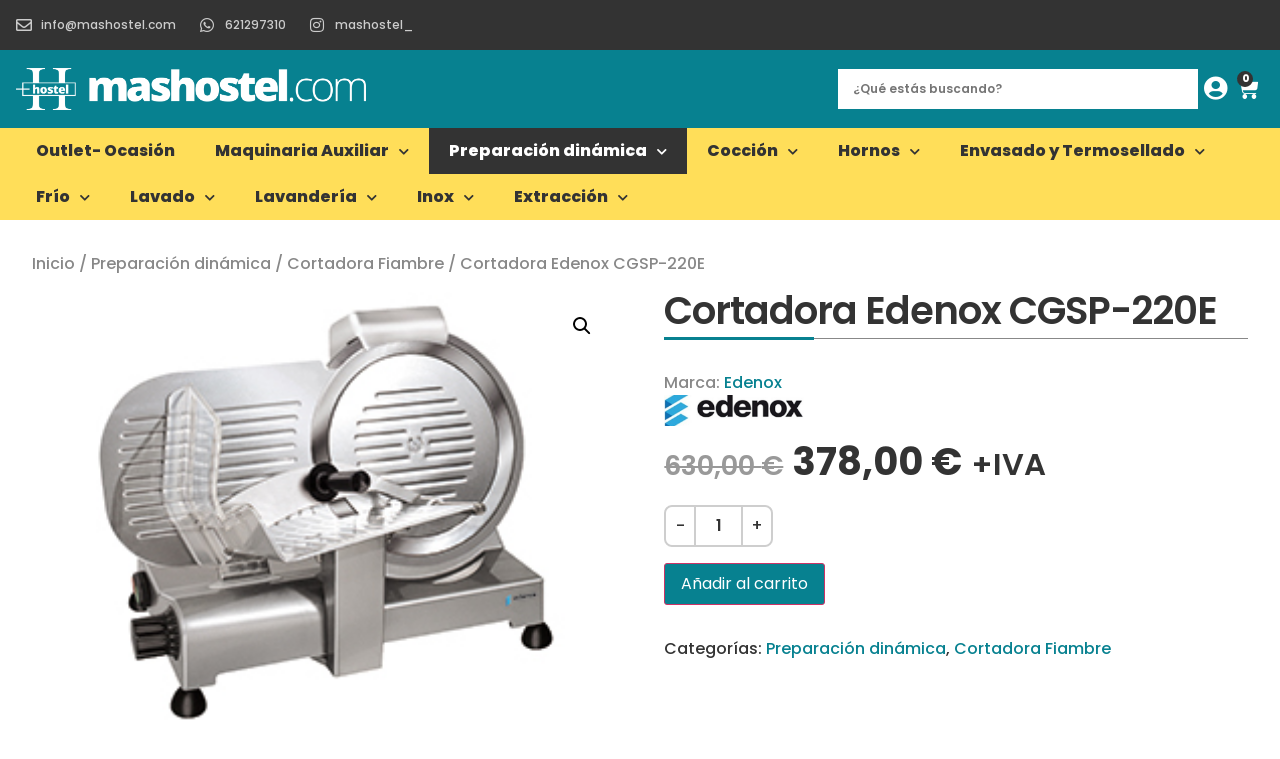

--- FILE ---
content_type: text/html; charset=UTF-8
request_url: https://mashostel.com/producto/cortadora-ed-cgsp-220e/
body_size: 47295
content:
<!doctype html>
<html lang="es" prefix="og: https://ogp.me/ns#">
<head>
	<meta charset="UTF-8">
	<meta name="viewport" content="width=device-width, initial-scale=1">
	<link rel="profile" href="https://gmpg.org/xfn/11">
	<script id="cookieyes" type="text/javascript" src="https://cdn-cookieyes.com/client_data/46e2e076bf8c4b1c2023e828/script.js"></script>
<!-- Optimización para motores de búsqueda de Rank Math -  https://rankmath.com/ -->
<title>Cortadora Edenox CGSP-220E - masHostel.com</title>
<meta name="description" content="Cortadora de fiambre Edenox CGSP-220 E. La nueva gama de cortadoras de fiambre son un complemento idóneo para aquellos profesionales que necesitan una"/>
<meta name="robots" content="index, follow, max-snippet:-1, max-video-preview:-1, max-image-preview:large"/>
<link rel="canonical" href="https://mashostel.com/producto/cortadora-ed-cgsp-220e/" />
<meta property="og:locale" content="es_ES" />
<meta property="og:type" content="product" />
<meta property="og:title" content="Cortadora Edenox CGSP-220E - masHostel.com" />
<meta property="og:description" content="Cortadora de fiambre Edenox CGSP-220 E. La nueva gama de cortadoras de fiambre son un complemento idóneo para aquellos profesionales que necesitan una" />
<meta property="og:url" content="https://mashostel.com/producto/cortadora-ed-cgsp-220e/" />
<meta property="og:site_name" content="MasHostel - Hostelsat Industrial" />
<meta property="og:updated_time" content="2025-03-13T13:26:58+01:00" />
<meta property="og:image" content="https://mashostel.com/wp-content/uploads/2023/06/CGSP220E.jpg" />
<meta property="og:image:secure_url" content="https://mashostel.com/wp-content/uploads/2023/06/CGSP220E.jpg" />
<meta property="og:image:width" content="290" />
<meta property="og:image:height" content="218" />
<meta property="og:image:alt" content="Cortadora Edenox CGSP-220E" />
<meta property="og:image:type" content="image/jpeg" />
<meta property="product:price:amount" content="378" />
<meta property="product:price:currency" content="EUR" />
<meta property="product:availability" content="instock" />
<meta name="twitter:card" content="summary_large_image" />
<meta name="twitter:title" content="Cortadora Edenox CGSP-220E - masHostel.com" />
<meta name="twitter:description" content="Cortadora de fiambre Edenox CGSP-220 E. La nueva gama de cortadoras de fiambre son un complemento idóneo para aquellos profesionales que necesitan una" />
<meta name="twitter:image" content="https://mashostel.com/wp-content/uploads/2023/06/CGSP220E.jpg" />
<meta name="twitter:label1" content="Precio" />
<meta name="twitter:data1" content="378,00&nbsp;&euro;" />
<meta name="twitter:label2" content="Disponibilidad" />
<meta name="twitter:data2" content="Hay existencias" />
<script type="application/ld+json" class="rank-math-schema">{"@context":"https://schema.org","@graph":[{"@type":"Organization","@id":"https://mashostel.com/#organization","name":"MasHostel - Hostelsat Industrial","url":"https://mashostel.com","logo":{"@type":"ImageObject","@id":"https://mashostel.com/#logo","url":"https://mashostel.com/wp-content/uploads/2023/05/logo-hostelsatlindustrial.png","contentUrl":"https://mashostel.com/wp-content/uploads/2023/05/logo-hostelsatlindustrial.png","caption":"MasHostel - Hostelsat Industrial","inLanguage":"es"}},{"@type":"WebSite","@id":"https://mashostel.com/#website","url":"https://mashostel.com","name":"MasHostel - Hostelsat Industrial","publisher":{"@id":"https://mashostel.com/#organization"},"inLanguage":"es"},{"@type":"ImageObject","@id":"https://mashostel.com/wp-content/uploads/2023/06/CGSP220E.jpg","url":"https://mashostel.com/wp-content/uploads/2023/06/CGSP220E.jpg","width":"290","height":"218","inLanguage":"es"},{"@type":"ItemPage","@id":"https://mashostel.com/producto/cortadora-ed-cgsp-220e/#webpage","url":"https://mashostel.com/producto/cortadora-ed-cgsp-220e/","name":"Cortadora Edenox CGSP-220E - masHostel.com","datePublished":"2023-06-02T13:26:21+02:00","dateModified":"2025-03-13T13:26:58+01:00","isPartOf":{"@id":"https://mashostel.com/#website"},"primaryImageOfPage":{"@id":"https://mashostel.com/wp-content/uploads/2023/06/CGSP220E.jpg"},"inLanguage":"es"},{"@type":"Product","name":"Cortadora Edenox CGSP-220E - masHostel.com","description":"Cortadora de fiambre Edenox CGSP-220 E. La nueva gama de cortadoras de fiambre son un complemento id\u00f3neo para aquellos profesionales que necesitan una soluci\u00f3n competitiva. Por ello, hemos trabajado para incorporar una ampl\u00eda oferta de modelos que ofrezcan buenas prestaciones garantizando la satisfacci\u00f3n del usuario en todos los aspectos; tales como, facilidad de uso, seguridad,mantenimiento y calidad. Est\u00e1n especialmente dise\u00f1adas para profesionales de aquellos establecimientos de la hosteler\u00eda que requieren de una cortadora resolutiva que cumpla las principales exigencias de corte. Todas las cortadoras cumplen con las directivas de seguridad y disponen de las principales protecciones; tales como, anillo de protecci\u00f3n en eldisco, empu\u00f1adura y protector frontal de pl\u00e1stico. Cortadoras de fiambre por gravedad, fabricadas con aleaci\u00f3n dealuminio anodizado. Base lacada apta para contacto con alimentos. Gracias a su estudiado dise\u00f1o tienen la ventaja de una f\u00e1cil limpieza. Regulador de espesor del corte que permite realizar un ajuste preciso. La transmisi\u00f3n es accionada por correa con motor monof\u00e1sico, potente y silencioso. Por su dise\u00f1o compacto y su peso m\u00e1s reducido, son ideales parapeque\u00f1os establecimientos, cafeter\u00edas y restaurantes o como unidad auxiliar en grandes establecimientos. Todos los modelos incorporan afilador fijo de f\u00e1cil uso para garantizar un perfecto corte de los productos (excepto modelo CGSP-195 E que cuenta con afilador m\u00f3vil). Todas las cortadoras incorporan un anillo protector fijo en el disco para proteger al usuario durante la limpieza y mantenimiento de la cortadora. Disponen de un protector de pl\u00e1stico transparente para evitar la proyecci\u00f3n de elementos durante el uso. Protecci\u00f3n inferior. El carro est\u00e1 montado sobre casquillos auto lubricados que permiten un f\u00e1cil deslizamiento, pudiendo cortar fiambres, asados, etc. con suma facilidad.","sku":"ED-CGSP-220E","category":"Preparaci\u00f3n din\u00e1mica","mainEntityOfPage":{"@id":"https://mashostel.com/producto/cortadora-ed-cgsp-220e/#webpage"},"image":[{"@type":"ImageObject","url":"https://mashostel.com/wp-content/uploads/2023/06/CGSP220E.jpg","height":"218","width":"290"}],"offers":{"@type":"Offer","price":"378.00","priceCurrency":"EUR","priceValidUntil":"2027-12-31","availability":"https://schema.org/InStock","itemCondition":"NewCondition","url":"https://mashostel.com/producto/cortadora-ed-cgsp-220e/","seller":{"@type":"Organization","@id":"https://mashostel.com/","name":"MasHostel - Hostelsat Industrial","url":"https://mashostel.com","logo":"https://mashostel.com/wp-content/uploads/2023/05/logo-hostelsatlindustrial.png"},"priceSpecification":{"price":"378","priceCurrency":"EUR","valueAddedTaxIncluded":"false"}},"additionalProperty":[{"@type":"PropertyValue","name":"energia","value":"El\u00e9ctrica"},{"@type":"PropertyValue","name":"potencia","value":"140W"},{"@type":"PropertyValue","name":"capacidad","value":"Cuchilla (mm) 220\nCapacidad de corte (mm) 230 x 160\nEspesor de corte (mm) 0 - 15\nRecorrido del Carro (mm) 255"}],"@id":"https://mashostel.com/producto/cortadora-ed-cgsp-220e/#richSnippet"}]}</script>
<!-- /Plugin Rank Math WordPress SEO -->

<link rel='dns-prefetch' href='//www.googletagmanager.com' />
<link rel="alternate" type="application/rss+xml" title="masHostel.com &raquo; Feed" href="https://mashostel.com/feed/" />
<link rel="alternate" type="application/rss+xml" title="masHostel.com &raquo; Feed de los comentarios" href="https://mashostel.com/comments/feed/" />
<link rel="alternate" title="oEmbed (JSON)" type="application/json+oembed" href="https://mashostel.com/wp-json/oembed/1.0/embed?url=https%3A%2F%2Fmashostel.com%2Fproducto%2Fcortadora-ed-cgsp-220e%2F" />
<link rel="alternate" title="oEmbed (XML)" type="text/xml+oembed" href="https://mashostel.com/wp-json/oembed/1.0/embed?url=https%3A%2F%2Fmashostel.com%2Fproducto%2Fcortadora-ed-cgsp-220e%2F&#038;format=xml" />
<style id='wp-img-auto-sizes-contain-inline-css'>
img:is([sizes=auto i],[sizes^="auto," i]){contain-intrinsic-size:3000px 1500px}
/*# sourceURL=wp-img-auto-sizes-contain-inline-css */
</style>
<style id='wp-emoji-styles-inline-css'>

	img.wp-smiley, img.emoji {
		display: inline !important;
		border: none !important;
		box-shadow: none !important;
		height: 1em !important;
		width: 1em !important;
		margin: 0 0.07em !important;
		vertical-align: -0.1em !important;
		background: none !important;
		padding: 0 !important;
	}
/*# sourceURL=wp-emoji-styles-inline-css */
</style>
<link rel='stylesheet' id='wp-block-library-css' href='https://mashostel.com/wp-includes/css/dist/block-library/style.min.css?ver=6.9' media='all' />
<link rel='stylesheet' id='wc-blocks-style-css' href='https://mashostel.com/wp-content/plugins/woocommerce/assets/client/blocks/wc-blocks.css?ver=wc-9.5.3' media='all' />
<style id='global-styles-inline-css'>
:root{--wp--preset--aspect-ratio--square: 1;--wp--preset--aspect-ratio--4-3: 4/3;--wp--preset--aspect-ratio--3-4: 3/4;--wp--preset--aspect-ratio--3-2: 3/2;--wp--preset--aspect-ratio--2-3: 2/3;--wp--preset--aspect-ratio--16-9: 16/9;--wp--preset--aspect-ratio--9-16: 9/16;--wp--preset--color--black: #000000;--wp--preset--color--cyan-bluish-gray: #abb8c3;--wp--preset--color--white: #ffffff;--wp--preset--color--pale-pink: #f78da7;--wp--preset--color--vivid-red: #cf2e2e;--wp--preset--color--luminous-vivid-orange: #ff6900;--wp--preset--color--luminous-vivid-amber: #fcb900;--wp--preset--color--light-green-cyan: #7bdcb5;--wp--preset--color--vivid-green-cyan: #00d084;--wp--preset--color--pale-cyan-blue: #8ed1fc;--wp--preset--color--vivid-cyan-blue: #0693e3;--wp--preset--color--vivid-purple: #9b51e0;--wp--preset--gradient--vivid-cyan-blue-to-vivid-purple: linear-gradient(135deg,rgb(6,147,227) 0%,rgb(155,81,224) 100%);--wp--preset--gradient--light-green-cyan-to-vivid-green-cyan: linear-gradient(135deg,rgb(122,220,180) 0%,rgb(0,208,130) 100%);--wp--preset--gradient--luminous-vivid-amber-to-luminous-vivid-orange: linear-gradient(135deg,rgb(252,185,0) 0%,rgb(255,105,0) 100%);--wp--preset--gradient--luminous-vivid-orange-to-vivid-red: linear-gradient(135deg,rgb(255,105,0) 0%,rgb(207,46,46) 100%);--wp--preset--gradient--very-light-gray-to-cyan-bluish-gray: linear-gradient(135deg,rgb(238,238,238) 0%,rgb(169,184,195) 100%);--wp--preset--gradient--cool-to-warm-spectrum: linear-gradient(135deg,rgb(74,234,220) 0%,rgb(151,120,209) 20%,rgb(207,42,186) 40%,rgb(238,44,130) 60%,rgb(251,105,98) 80%,rgb(254,248,76) 100%);--wp--preset--gradient--blush-light-purple: linear-gradient(135deg,rgb(255,206,236) 0%,rgb(152,150,240) 100%);--wp--preset--gradient--blush-bordeaux: linear-gradient(135deg,rgb(254,205,165) 0%,rgb(254,45,45) 50%,rgb(107,0,62) 100%);--wp--preset--gradient--luminous-dusk: linear-gradient(135deg,rgb(255,203,112) 0%,rgb(199,81,192) 50%,rgb(65,88,208) 100%);--wp--preset--gradient--pale-ocean: linear-gradient(135deg,rgb(255,245,203) 0%,rgb(182,227,212) 50%,rgb(51,167,181) 100%);--wp--preset--gradient--electric-grass: linear-gradient(135deg,rgb(202,248,128) 0%,rgb(113,206,126) 100%);--wp--preset--gradient--midnight: linear-gradient(135deg,rgb(2,3,129) 0%,rgb(40,116,252) 100%);--wp--preset--font-size--small: 13px;--wp--preset--font-size--medium: 20px;--wp--preset--font-size--large: 36px;--wp--preset--font-size--x-large: 42px;--wp--preset--font-family--inter: "Inter", sans-serif;--wp--preset--font-family--cardo: Cardo;--wp--preset--spacing--20: 0.44rem;--wp--preset--spacing--30: 0.67rem;--wp--preset--spacing--40: 1rem;--wp--preset--spacing--50: 1.5rem;--wp--preset--spacing--60: 2.25rem;--wp--preset--spacing--70: 3.38rem;--wp--preset--spacing--80: 5.06rem;--wp--preset--shadow--natural: 6px 6px 9px rgba(0, 0, 0, 0.2);--wp--preset--shadow--deep: 12px 12px 50px rgba(0, 0, 0, 0.4);--wp--preset--shadow--sharp: 6px 6px 0px rgba(0, 0, 0, 0.2);--wp--preset--shadow--outlined: 6px 6px 0px -3px rgb(255, 255, 255), 6px 6px rgb(0, 0, 0);--wp--preset--shadow--crisp: 6px 6px 0px rgb(0, 0, 0);}:root { --wp--style--global--content-size: 800px;--wp--style--global--wide-size: 1200px; }:where(body) { margin: 0; }.wp-site-blocks > .alignleft { float: left; margin-right: 2em; }.wp-site-blocks > .alignright { float: right; margin-left: 2em; }.wp-site-blocks > .aligncenter { justify-content: center; margin-left: auto; margin-right: auto; }:where(.wp-site-blocks) > * { margin-block-start: 24px; margin-block-end: 0; }:where(.wp-site-blocks) > :first-child { margin-block-start: 0; }:where(.wp-site-blocks) > :last-child { margin-block-end: 0; }:root { --wp--style--block-gap: 24px; }:root :where(.is-layout-flow) > :first-child{margin-block-start: 0;}:root :where(.is-layout-flow) > :last-child{margin-block-end: 0;}:root :where(.is-layout-flow) > *{margin-block-start: 24px;margin-block-end: 0;}:root :where(.is-layout-constrained) > :first-child{margin-block-start: 0;}:root :where(.is-layout-constrained) > :last-child{margin-block-end: 0;}:root :where(.is-layout-constrained) > *{margin-block-start: 24px;margin-block-end: 0;}:root :where(.is-layout-flex){gap: 24px;}:root :where(.is-layout-grid){gap: 24px;}.is-layout-flow > .alignleft{float: left;margin-inline-start: 0;margin-inline-end: 2em;}.is-layout-flow > .alignright{float: right;margin-inline-start: 2em;margin-inline-end: 0;}.is-layout-flow > .aligncenter{margin-left: auto !important;margin-right: auto !important;}.is-layout-constrained > .alignleft{float: left;margin-inline-start: 0;margin-inline-end: 2em;}.is-layout-constrained > .alignright{float: right;margin-inline-start: 2em;margin-inline-end: 0;}.is-layout-constrained > .aligncenter{margin-left: auto !important;margin-right: auto !important;}.is-layout-constrained > :where(:not(.alignleft):not(.alignright):not(.alignfull)){max-width: var(--wp--style--global--content-size);margin-left: auto !important;margin-right: auto !important;}.is-layout-constrained > .alignwide{max-width: var(--wp--style--global--wide-size);}body .is-layout-flex{display: flex;}.is-layout-flex{flex-wrap: wrap;align-items: center;}.is-layout-flex > :is(*, div){margin: 0;}body .is-layout-grid{display: grid;}.is-layout-grid > :is(*, div){margin: 0;}body{padding-top: 0px;padding-right: 0px;padding-bottom: 0px;padding-left: 0px;}a:where(:not(.wp-element-button)){text-decoration: underline;}:root :where(.wp-element-button, .wp-block-button__link){background-color: #32373c;border-width: 0;color: #fff;font-family: inherit;font-size: inherit;font-style: inherit;font-weight: inherit;letter-spacing: inherit;line-height: inherit;padding-top: calc(0.667em + 2px);padding-right: calc(1.333em + 2px);padding-bottom: calc(0.667em + 2px);padding-left: calc(1.333em + 2px);text-decoration: none;text-transform: inherit;}.has-black-color{color: var(--wp--preset--color--black) !important;}.has-cyan-bluish-gray-color{color: var(--wp--preset--color--cyan-bluish-gray) !important;}.has-white-color{color: var(--wp--preset--color--white) !important;}.has-pale-pink-color{color: var(--wp--preset--color--pale-pink) !important;}.has-vivid-red-color{color: var(--wp--preset--color--vivid-red) !important;}.has-luminous-vivid-orange-color{color: var(--wp--preset--color--luminous-vivid-orange) !important;}.has-luminous-vivid-amber-color{color: var(--wp--preset--color--luminous-vivid-amber) !important;}.has-light-green-cyan-color{color: var(--wp--preset--color--light-green-cyan) !important;}.has-vivid-green-cyan-color{color: var(--wp--preset--color--vivid-green-cyan) !important;}.has-pale-cyan-blue-color{color: var(--wp--preset--color--pale-cyan-blue) !important;}.has-vivid-cyan-blue-color{color: var(--wp--preset--color--vivid-cyan-blue) !important;}.has-vivid-purple-color{color: var(--wp--preset--color--vivid-purple) !important;}.has-black-background-color{background-color: var(--wp--preset--color--black) !important;}.has-cyan-bluish-gray-background-color{background-color: var(--wp--preset--color--cyan-bluish-gray) !important;}.has-white-background-color{background-color: var(--wp--preset--color--white) !important;}.has-pale-pink-background-color{background-color: var(--wp--preset--color--pale-pink) !important;}.has-vivid-red-background-color{background-color: var(--wp--preset--color--vivid-red) !important;}.has-luminous-vivid-orange-background-color{background-color: var(--wp--preset--color--luminous-vivid-orange) !important;}.has-luminous-vivid-amber-background-color{background-color: var(--wp--preset--color--luminous-vivid-amber) !important;}.has-light-green-cyan-background-color{background-color: var(--wp--preset--color--light-green-cyan) !important;}.has-vivid-green-cyan-background-color{background-color: var(--wp--preset--color--vivid-green-cyan) !important;}.has-pale-cyan-blue-background-color{background-color: var(--wp--preset--color--pale-cyan-blue) !important;}.has-vivid-cyan-blue-background-color{background-color: var(--wp--preset--color--vivid-cyan-blue) !important;}.has-vivid-purple-background-color{background-color: var(--wp--preset--color--vivid-purple) !important;}.has-black-border-color{border-color: var(--wp--preset--color--black) !important;}.has-cyan-bluish-gray-border-color{border-color: var(--wp--preset--color--cyan-bluish-gray) !important;}.has-white-border-color{border-color: var(--wp--preset--color--white) !important;}.has-pale-pink-border-color{border-color: var(--wp--preset--color--pale-pink) !important;}.has-vivid-red-border-color{border-color: var(--wp--preset--color--vivid-red) !important;}.has-luminous-vivid-orange-border-color{border-color: var(--wp--preset--color--luminous-vivid-orange) !important;}.has-luminous-vivid-amber-border-color{border-color: var(--wp--preset--color--luminous-vivid-amber) !important;}.has-light-green-cyan-border-color{border-color: var(--wp--preset--color--light-green-cyan) !important;}.has-vivid-green-cyan-border-color{border-color: var(--wp--preset--color--vivid-green-cyan) !important;}.has-pale-cyan-blue-border-color{border-color: var(--wp--preset--color--pale-cyan-blue) !important;}.has-vivid-cyan-blue-border-color{border-color: var(--wp--preset--color--vivid-cyan-blue) !important;}.has-vivid-purple-border-color{border-color: var(--wp--preset--color--vivid-purple) !important;}.has-vivid-cyan-blue-to-vivid-purple-gradient-background{background: var(--wp--preset--gradient--vivid-cyan-blue-to-vivid-purple) !important;}.has-light-green-cyan-to-vivid-green-cyan-gradient-background{background: var(--wp--preset--gradient--light-green-cyan-to-vivid-green-cyan) !important;}.has-luminous-vivid-amber-to-luminous-vivid-orange-gradient-background{background: var(--wp--preset--gradient--luminous-vivid-amber-to-luminous-vivid-orange) !important;}.has-luminous-vivid-orange-to-vivid-red-gradient-background{background: var(--wp--preset--gradient--luminous-vivid-orange-to-vivid-red) !important;}.has-very-light-gray-to-cyan-bluish-gray-gradient-background{background: var(--wp--preset--gradient--very-light-gray-to-cyan-bluish-gray) !important;}.has-cool-to-warm-spectrum-gradient-background{background: var(--wp--preset--gradient--cool-to-warm-spectrum) !important;}.has-blush-light-purple-gradient-background{background: var(--wp--preset--gradient--blush-light-purple) !important;}.has-blush-bordeaux-gradient-background{background: var(--wp--preset--gradient--blush-bordeaux) !important;}.has-luminous-dusk-gradient-background{background: var(--wp--preset--gradient--luminous-dusk) !important;}.has-pale-ocean-gradient-background{background: var(--wp--preset--gradient--pale-ocean) !important;}.has-electric-grass-gradient-background{background: var(--wp--preset--gradient--electric-grass) !important;}.has-midnight-gradient-background{background: var(--wp--preset--gradient--midnight) !important;}.has-small-font-size{font-size: var(--wp--preset--font-size--small) !important;}.has-medium-font-size{font-size: var(--wp--preset--font-size--medium) !important;}.has-large-font-size{font-size: var(--wp--preset--font-size--large) !important;}.has-x-large-font-size{font-size: var(--wp--preset--font-size--x-large) !important;}.has-inter-font-family{font-family: var(--wp--preset--font-family--inter) !important;}.has-cardo-font-family{font-family: var(--wp--preset--font-family--cardo) !important;}
/*# sourceURL=global-styles-inline-css */
</style>

<link rel='stylesheet' id='photoswipe-css' href='https://mashostel.com/wp-content/plugins/woocommerce/assets/css/photoswipe/photoswipe.min.css?ver=9.5.3' media='all' />
<link rel='stylesheet' id='photoswipe-default-skin-css' href='https://mashostel.com/wp-content/plugins/woocommerce/assets/css/photoswipe/default-skin/default-skin.min.css?ver=9.5.3' media='all' />
<link rel='stylesheet' id='woocommerce-layout-css' href='https://mashostel.com/wp-content/plugins/woocommerce/assets/css/woocommerce-layout.css?ver=9.5.3' media='all' />
<link rel='stylesheet' id='woocommerce-smallscreen-css' href='https://mashostel.com/wp-content/plugins/woocommerce/assets/css/woocommerce-smallscreen.css?ver=9.5.3' media='only screen and (max-width: 768px)' />
<link rel='stylesheet' id='woocommerce-general-css' href='https://mashostel.com/wp-content/plugins/woocommerce/assets/css/woocommerce.css?ver=9.5.3' media='all' />
<style id='woocommerce-inline-inline-css'>
.woocommerce form .form-row .required { visibility: visible; }
/*# sourceURL=woocommerce-inline-inline-css */
</style>
<link rel='stylesheet' id='aws-pro-style-css' href='https://mashostel.com/wp-content/plugins/advanced-woo-search-pro/assets/css/common.min.css?ver=pro3.24' media='all' />
<link rel='stylesheet' id='yith-wcbr-css' href='https://mashostel.com/wp-content/plugins/yith-woocommerce-brands-add-on-premium/assets/css/yith-wcbr.css?ver=2.10.0' media='all' />
<link rel='stylesheet' id='jquery-swiper-css' href='https://mashostel.com/wp-content/plugins/yith-woocommerce-brands-add-on-premium/assets/css/swiper.css?ver=6.4.6' media='all' />
<link rel='stylesheet' id='select2-css' href='https://mashostel.com/wp-content/plugins/woocommerce/assets/css/select2.css?ver=9.5.3' media='all' />
<link rel='stylesheet' id='yith-wcbr-shortcode-css' href='https://mashostel.com/wp-content/plugins/yith-woocommerce-brands-add-on-premium/assets/css/yith-wcbr-shortcode.css?ver=2.10.0' media='all' />
<link rel='stylesheet' id='hello-elementor-css' href='https://mashostel.com/wp-content/themes/hello-elementor/style.min.css?ver=3.2.1' media='all' />
<link rel='stylesheet' id='hello-elementor-theme-style-css' href='https://mashostel.com/wp-content/themes/hello-elementor/theme.min.css?ver=3.2.1' media='all' />
<link rel='stylesheet' id='hello-elementor-header-footer-css' href='https://mashostel.com/wp-content/themes/hello-elementor/header-footer.min.css?ver=3.2.1' media='all' />
<link rel='stylesheet' id='elementor-frontend-css' href='https://mashostel.com/wp-content/plugins/elementor/assets/css/frontend.min.css?ver=3.26.4' media='all' />
<style id='elementor-frontend-inline-css'>
.elementor-kit-20{--e-global-color-primary:#078190;--e-global-color-secondary:#333333;--e-global-color-text:#333333;--e-global-color-accent:#078190;--e-global-color-4fe288c:#FFDE59;--e-global-color-73aeed2:#EFEFEF;--e-global-typography-primary-font-family:"Poppins";--e-global-typography-primary-font-weight:800;--e-global-typography-secondary-font-family:"Poppins";--e-global-typography-secondary-font-weight:600;--e-global-typography-text-font-family:"Poppins";--e-global-typography-text-font-weight:500;--e-global-typography-accent-font-family:"Poppins";--e-global-typography-accent-font-weight:700;color:var( --e-global-color-primary );}.elementor-kit-20 e-page-transition{background-color:#FFFFFF;}.elementor-section.elementor-section-boxed > .elementor-container{max-width:1400px;}.e-con{--container-max-width:1400px;}.elementor-widget:not(:last-child){margin-block-end:20px;}.elementor-element{--widgets-spacing:20px 20px;--widgets-spacing-row:20px;--widgets-spacing-column:20px;}{}h1.entry-title{display:var(--page-title-display);}@media(max-width:1024px){.elementor-section.elementor-section-boxed > .elementor-container{max-width:1024px;}.e-con{--container-max-width:1024px;}}@media(max-width:767px){.elementor-section.elementor-section-boxed > .elementor-container{max-width:767px;}.e-con{--container-max-width:767px;}}
.elementor-66 .elementor-element.elementor-element-e66526d{--display:flex;--flex-direction:row;--container-widget-width:calc( ( 1 - var( --container-widget-flex-grow ) ) * 100% );--container-widget-height:100%;--container-widget-flex-grow:1;--container-widget-align-self:stretch;--flex-wrap-mobile:wrap;--align-items:center;--gap:32px 32px;--row-gap:32px;--column-gap:32px;--padding-top:16px;--padding-bottom:16px;--padding-left:16px;--padding-right:16px;}.elementor-66 .elementor-element.elementor-element-e66526d:not(.elementor-motion-effects-element-type-background), .elementor-66 .elementor-element.elementor-element-e66526d > .elementor-motion-effects-container > .elementor-motion-effects-layer{background-color:var( --e-global-color-secondary );}.elementor-widget-icon-list .elementor-icon-list-item:not(:last-child):after{border-color:var( --e-global-color-text );}.elementor-widget-icon-list .elementor-icon-list-icon i{color:var( --e-global-color-primary );}.elementor-widget-icon-list .elementor-icon-list-icon svg{fill:var( --e-global-color-primary );}.elementor-widget-icon-list .elementor-icon-list-item > .elementor-icon-list-text, .elementor-widget-icon-list .elementor-icon-list-item > a{font-family:var( --e-global-typography-text-font-family ), Sans-serif;font-weight:var( --e-global-typography-text-font-weight );}.elementor-widget-icon-list .elementor-icon-list-text{color:var( --e-global-color-secondary );}.elementor-66 .elementor-element.elementor-element-323205f .elementor-icon-list-items:not(.elementor-inline-items) .elementor-icon-list-item:not(:last-child){padding-bottom:calc(24px/2);}.elementor-66 .elementor-element.elementor-element-323205f .elementor-icon-list-items:not(.elementor-inline-items) .elementor-icon-list-item:not(:first-child){margin-top:calc(24px/2);}.elementor-66 .elementor-element.elementor-element-323205f .elementor-icon-list-items.elementor-inline-items .elementor-icon-list-item{margin-right:calc(24px/2);margin-left:calc(24px/2);}.elementor-66 .elementor-element.elementor-element-323205f .elementor-icon-list-items.elementor-inline-items{margin-right:calc(-24px/2);margin-left:calc(-24px/2);}body.rtl .elementor-66 .elementor-element.elementor-element-323205f .elementor-icon-list-items.elementor-inline-items .elementor-icon-list-item:after{left:calc(-24px/2);}body:not(.rtl) .elementor-66 .elementor-element.elementor-element-323205f .elementor-icon-list-items.elementor-inline-items .elementor-icon-list-item:after{right:calc(-24px/2);}.elementor-66 .elementor-element.elementor-element-323205f .elementor-icon-list-icon i{color:#CCCCCC;transition:color 0.3s;}.elementor-66 .elementor-element.elementor-element-323205f .elementor-icon-list-icon svg{fill:#CCCCCC;transition:fill 0.3s;}.elementor-66 .elementor-element.elementor-element-323205f .elementor-icon-list-item:hover .elementor-icon-list-icon i{color:#FFFFFF;}.elementor-66 .elementor-element.elementor-element-323205f .elementor-icon-list-item:hover .elementor-icon-list-icon svg{fill:#FFFFFF;}.elementor-66 .elementor-element.elementor-element-323205f{--e-icon-list-icon-size:16px;--icon-vertical-offset:0px;}.elementor-66 .elementor-element.elementor-element-323205f .elementor-icon-list-icon{padding-right:0px;}.elementor-66 .elementor-element.elementor-element-323205f .elementor-icon-list-item > .elementor-icon-list-text, .elementor-66 .elementor-element.elementor-element-323205f .elementor-icon-list-item > a{font-family:"Poppins", Sans-serif;font-size:12px;font-weight:500;}.elementor-66 .elementor-element.elementor-element-323205f .elementor-icon-list-text{color:#CCCCCC;transition:color 0.2s;}.elementor-66 .elementor-element.elementor-element-323205f .elementor-icon-list-item:hover .elementor-icon-list-text{color:#FFFFFF;}.elementor-66 .elementor-element.elementor-element-4e4f8da{--display:flex;--flex-direction:row;--container-widget-width:calc( ( 1 - var( --container-widget-flex-grow ) ) * 100% );--container-widget-height:100%;--container-widget-flex-grow:1;--container-widget-align-self:stretch;--flex-wrap-mobile:wrap;--justify-content:flex-end;--align-items:center;--gap:24px 24px;--row-gap:24px;--column-gap:24px;--padding-top:16px;--padding-bottom:16px;--padding-left:16px;--padding-right:16px;}.elementor-66 .elementor-element.elementor-element-4e4f8da:not(.elementor-motion-effects-element-type-background), .elementor-66 .elementor-element.elementor-element-4e4f8da > .elementor-motion-effects-container > .elementor-motion-effects-layer{background-color:var( --e-global-color-primary );}.elementor-widget-image .widget-image-caption{color:var( --e-global-color-text );font-family:var( --e-global-typography-text-font-family ), Sans-serif;font-weight:var( --e-global-typography-text-font-weight );}.elementor-66 .elementor-element.elementor-element-1281b96 img{width:350px;}.elementor-widget-icon.elementor-view-stacked .elementor-icon{background-color:var( --e-global-color-primary );}.elementor-widget-icon.elementor-view-framed .elementor-icon, .elementor-widget-icon.elementor-view-default .elementor-icon{color:var( --e-global-color-primary );border-color:var( --e-global-color-primary );}.elementor-widget-icon.elementor-view-framed .elementor-icon, .elementor-widget-icon.elementor-view-default .elementor-icon svg{fill:var( --e-global-color-primary );}.elementor-66 .elementor-element.elementor-element-69ed412 > .elementor-widget-container{padding:10px 5px 5px 5px;}.elementor-66 .elementor-element.elementor-element-69ed412 .elementor-icon-wrapper{text-align:center;}.elementor-66 .elementor-element.elementor-element-69ed412.elementor-view-stacked .elementor-icon{background-color:#FFFFFF;}.elementor-66 .elementor-element.elementor-element-69ed412.elementor-view-framed .elementor-icon, .elementor-66 .elementor-element.elementor-element-69ed412.elementor-view-default .elementor-icon{color:#FFFFFF;border-color:#FFFFFF;}.elementor-66 .elementor-element.elementor-element-69ed412.elementor-view-framed .elementor-icon, .elementor-66 .elementor-element.elementor-element-69ed412.elementor-view-default .elementor-icon svg{fill:#FFFFFF;}.elementor-66 .elementor-element.elementor-element-69ed412 .elementor-icon{font-size:24px;}.elementor-66 .elementor-element.elementor-element-69ed412 .elementor-icon svg{height:24px;}.elementor-widget-woocommerce-menu-cart .elementor-menu-cart__toggle .elementor-button{font-family:var( --e-global-typography-primary-font-family ), Sans-serif;font-weight:var( --e-global-typography-primary-font-weight );}.elementor-widget-woocommerce-menu-cart .elementor-menu-cart__product-name a{font-family:var( --e-global-typography-primary-font-family ), Sans-serif;font-weight:var( --e-global-typography-primary-font-weight );}.elementor-widget-woocommerce-menu-cart .elementor-menu-cart__product-price{font-family:var( --e-global-typography-primary-font-family ), Sans-serif;font-weight:var( --e-global-typography-primary-font-weight );}.elementor-widget-woocommerce-menu-cart .elementor-menu-cart__footer-buttons .elementor-button{font-family:var( --e-global-typography-primary-font-family ), Sans-serif;font-weight:var( --e-global-typography-primary-font-weight );}.elementor-widget-woocommerce-menu-cart .elementor-menu-cart__footer-buttons a.elementor-button--view-cart{font-family:var( --e-global-typography-primary-font-family ), Sans-serif;font-weight:var( --e-global-typography-primary-font-weight );}.elementor-widget-woocommerce-menu-cart .elementor-menu-cart__footer-buttons a.elementor-button--checkout{font-family:var( --e-global-typography-primary-font-family ), Sans-serif;font-weight:var( --e-global-typography-primary-font-weight );}.elementor-widget-woocommerce-menu-cart .woocommerce-mini-cart__empty-message{font-family:var( --e-global-typography-primary-font-family ), Sans-serif;font-weight:var( --e-global-typography-primary-font-weight );}.elementor-66 .elementor-element.elementor-element-fb73a07{--side-cart-alignment-transform:translateX(100%);--side-cart-alignment-left:auto;--side-cart-alignment-right:0;--divider-style:solid;--subtotal-divider-style:solid;--elementor-remove-from-cart-button:none;--remove-from-cart-button:block;--toggle-button-icon-color:#FFFFFF;--toggle-button-icon-hover-color:#FFFFFF;--toggle-button-border-width:0px;--toggle-icon-size:22px;--toggle-icon-padding:5px 5px 5px 5px;--items-indicator-text-color:#FFFFFF;--items-indicator-background-color:#333333;--cart-border-style:none;--cart-close-icon-size:16px;--cart-close-button-color:#CCCCCC;--cart-close-button-hover-color:var( --e-global-color-primary );--remove-item-button-color:var( --e-global-color-primary );--menu-cart-subtotal-color:var( --e-global-color-primary );--product-variations-color:var( --e-global-color-secondary );--product-price-color:var( --e-global-color-secondary );--cart-footer-layout:1fr;--products-max-height-sidecart:calc(100vh - 300px);--products-max-height-minicart:calc(100vh - 450px);--space-between-buttons:16px;--view-cart-button-text-color:#FFFFFF;--view-cart-button-background-color:var( --e-global-color-primary );--checkout-button-text-color:#FFFFFF;--checkout-button-background-color:var( --e-global-color-primary );--empty-message-color:var( --e-global-color-secondary );}.elementor-66 .elementor-element.elementor-element-fb73a07 .widget_shopping_cart_content{--subtotal-divider-left-width:0;--subtotal-divider-right-width:0;}.elementor-66 .elementor-element.elementor-element-fb73a07 .elementor-menu-cart__product-name a{color:var( --e-global-color-secondary );}.elementor-66 .elementor-element.elementor-element-fb73a07 .elementor-menu-cart__product-price .product-quantity{color:var( --e-global-color-secondary );}.elementor-66 .elementor-element.elementor-element-58dc3bb > .elementor-widget-container{padding:10px 5px 5px 5px;}.elementor-66 .elementor-element.elementor-element-58dc3bb .elementor-icon-wrapper{text-align:center;}.elementor-66 .elementor-element.elementor-element-58dc3bb.elementor-view-stacked .elementor-icon{background-color:#FFFFFF;}.elementor-66 .elementor-element.elementor-element-58dc3bb.elementor-view-framed .elementor-icon, .elementor-66 .elementor-element.elementor-element-58dc3bb.elementor-view-default .elementor-icon{color:#FFFFFF;border-color:#FFFFFF;}.elementor-66 .elementor-element.elementor-element-58dc3bb.elementor-view-framed .elementor-icon, .elementor-66 .elementor-element.elementor-element-58dc3bb.elementor-view-default .elementor-icon svg{fill:#FFFFFF;}.elementor-66 .elementor-element.elementor-element-58dc3bb .elementor-icon{font-size:24px;}.elementor-66 .elementor-element.elementor-element-58dc3bb .elementor-icon svg{height:24px;}.elementor-66 .elementor-element.elementor-element-36b7bf6{--display:flex;--flex-direction:row;--container-widget-width:initial;--container-widget-height:100%;--container-widget-flex-grow:1;--container-widget-align-self:stretch;--flex-wrap-mobile:wrap;--justify-content:center;--padding-top:0px;--padding-bottom:0px;--padding-left:16px;--padding-right:16px;}.elementor-66 .elementor-element.elementor-element-36b7bf6:not(.elementor-motion-effects-element-type-background), .elementor-66 .elementor-element.elementor-element-36b7bf6 > .elementor-motion-effects-container > .elementor-motion-effects-layer{background-color:var( --e-global-color-4fe288c );}.elementor-widget-nav-menu .elementor-nav-menu .elementor-item{font-family:var( --e-global-typography-primary-font-family ), Sans-serif;font-weight:var( --e-global-typography-primary-font-weight );}.elementor-widget-nav-menu .elementor-nav-menu--main .elementor-item{color:var( --e-global-color-text );fill:var( --e-global-color-text );}.elementor-widget-nav-menu .elementor-nav-menu--main .elementor-item:hover,
					.elementor-widget-nav-menu .elementor-nav-menu--main .elementor-item.elementor-item-active,
					.elementor-widget-nav-menu .elementor-nav-menu--main .elementor-item.highlighted,
					.elementor-widget-nav-menu .elementor-nav-menu--main .elementor-item:focus{color:var( --e-global-color-accent );fill:var( --e-global-color-accent );}.elementor-widget-nav-menu .elementor-nav-menu--main:not(.e--pointer-framed) .elementor-item:before,
					.elementor-widget-nav-menu .elementor-nav-menu--main:not(.e--pointer-framed) .elementor-item:after{background-color:var( --e-global-color-accent );}.elementor-widget-nav-menu .e--pointer-framed .elementor-item:before,
					.elementor-widget-nav-menu .e--pointer-framed .elementor-item:after{border-color:var( --e-global-color-accent );}.elementor-widget-nav-menu{--e-nav-menu-divider-color:var( --e-global-color-text );}.elementor-widget-nav-menu .elementor-nav-menu--dropdown .elementor-item, .elementor-widget-nav-menu .elementor-nav-menu--dropdown  .elementor-sub-item{font-family:var( --e-global-typography-accent-font-family ), Sans-serif;font-weight:var( --e-global-typography-accent-font-weight );}.elementor-66 .elementor-element.elementor-element-c30ae44 .elementor-nav-menu--main .elementor-item{color:var( --e-global-color-secondary );fill:var( --e-global-color-secondary );}.elementor-66 .elementor-element.elementor-element-c30ae44 .elementor-nav-menu--main .elementor-item:hover,
					.elementor-66 .elementor-element.elementor-element-c30ae44 .elementor-nav-menu--main .elementor-item.elementor-item-active,
					.elementor-66 .elementor-element.elementor-element-c30ae44 .elementor-nav-menu--main .elementor-item.highlighted,
					.elementor-66 .elementor-element.elementor-element-c30ae44 .elementor-nav-menu--main .elementor-item:focus{color:#fff;}.elementor-66 .elementor-element.elementor-element-c30ae44 .elementor-nav-menu--main .elementor-item.elementor-item-active{color:#FFFFFF;}.elementor-66 .elementor-element.elementor-element-c30ae44 .elementor-nav-menu--main:not(.e--pointer-framed) .elementor-item.elementor-item-active:before,
					.elementor-66 .elementor-element.elementor-element-c30ae44 .elementor-nav-menu--main:not(.e--pointer-framed) .elementor-item.elementor-item-active:after{background-color:var( --e-global-color-secondary );}.elementor-66 .elementor-element.elementor-element-c30ae44 .e--pointer-framed .elementor-item.elementor-item-active:before,
					.elementor-66 .elementor-element.elementor-element-c30ae44 .e--pointer-framed .elementor-item.elementor-item-active:after{border-color:var( --e-global-color-secondary );}.elementor-66 .elementor-element.elementor-element-c30ae44{--e-nav-menu-horizontal-menu-item-margin:calc( 0px / 2 );}.elementor-66 .elementor-element.elementor-element-c30ae44 .elementor-nav-menu--main:not(.elementor-nav-menu--layout-horizontal) .elementor-nav-menu > li:not(:last-child){margin-bottom:0px;}.elementor-66 .elementor-element.elementor-element-c30ae44 .elementor-nav-menu--dropdown a, .elementor-66 .elementor-element.elementor-element-c30ae44 .elementor-menu-toggle{color:var( --e-global-color-secondary );}.elementor-66 .elementor-element.elementor-element-c30ae44 .elementor-nav-menu--dropdown{background-color:#EFEFEF;}.elementor-66 .elementor-element.elementor-element-c30ae44 .elementor-nav-menu--dropdown a:hover,
					.elementor-66 .elementor-element.elementor-element-c30ae44 .elementor-nav-menu--dropdown a.elementor-item-active,
					.elementor-66 .elementor-element.elementor-element-c30ae44 .elementor-nav-menu--dropdown a.highlighted,
					.elementor-66 .elementor-element.elementor-element-c30ae44 .elementor-menu-toggle:hover{color:#FFFFFF;}.elementor-66 .elementor-element.elementor-element-c30ae44 .elementor-nav-menu--dropdown a:hover,
					.elementor-66 .elementor-element.elementor-element-c30ae44 .elementor-nav-menu--dropdown a.elementor-item-active,
					.elementor-66 .elementor-element.elementor-element-c30ae44 .elementor-nav-menu--dropdown a.highlighted{background-color:var( --e-global-color-secondary );}.elementor-66 .elementor-element.elementor-element-c30ae44 .elementor-nav-menu--dropdown a.elementor-item-active{color:#FFFFFF;background-color:var( --e-global-color-primary );}.elementor-theme-builder-content-area{height:400px;}.elementor-location-header:before, .elementor-location-footer:before{content:"";display:table;clear:both;}@media(max-width:767px){.elementor-66 .elementor-element.elementor-element-4e4f8da{--gap:0px 0px;--row-gap:0px;--column-gap:0px;}.elementor-66 .elementor-element.elementor-element-1281b96 img{width:180px;}.elementor-66 .elementor-element.elementor-element-fb73a07 > .elementor-widget-container{margin:0px 8px 0px 8px;}.elementor-66 .elementor-element.elementor-element-36b7bf6{--flex-direction:column;--container-widget-width:100%;--container-widget-height:initial;--container-widget-flex-grow:0;--container-widget-align-self:initial;--flex-wrap-mobile:wrap;--padding-top:16px;--padding-bottom:16px;--padding-left:16px;--padding-right:16px;}}/* Start custom CSS for image, class: .elementor-element-1281b96 */.elementor-66 .elementor-element.elementor-element-1281b96 {
    margin: 0 auto 0 0;
}/* End custom CSS */
/* Start custom CSS for aws, class: .elementor-element-4878e53 */.elementor-66 .elementor-element.elementor-element-4878e53 input {
    background: #fff !important;
    width: 360px ;
    font-family: poppins;
    font-weight: 600;
    }/* End custom CSS */
/* Start custom CSS for aws, class: .elementor-element-c1d0bb5 */.elementor-66 .elementor-element.elementor-element-c1d0bb5 input {background: #fff !important;
    width: 100% ;
    font-family: poppins;
    font-weight: 600;
    }/* End custom CSS */
/* Start custom CSS for nav-menu, class: .elementor-element-c30ae44 */.elementor-66 .elementor-element.elementor-element-c30ae44 .sub-menu { background: #94d4dc }
.elementor-66 .elementor-element.elementor-element-c30ae44 .sub-menu .menu-item-has-children .sub-arrow {
    transform: rotate(-90deg) translate(-6px,10PX)
}
.elementor-66 .elementor-element.elementor-element-c30ae44 .sub-menu a { color:#333; }
.elementor-66 .elementor-element.elementor-element-c30ae44 .sub-menu li.current-menu-ancestor > a,
.elementor-66 .elementor-element.elementor-element-c30ae44 .sub-menu li.current-menu-item > a,
.elementor-66 .elementor-element.elementor-element-c30ae44 .sub-menu li:hover > a  { color:#fff;background:#333;}/* End custom CSS */
.elementor-128 .elementor-element.elementor-element-8233510{--display:flex;--flex-direction:row;--container-widget-width:calc( ( 1 - var( --container-widget-flex-grow ) ) * 100% );--container-widget-height:100%;--container-widget-flex-grow:1;--container-widget-align-self:stretch;--flex-wrap-mobile:wrap;--align-items:center;--gap:32px 32px;--row-gap:32px;--column-gap:32px;box-shadow:0px 10px 10px 0px rgba(0, 0, 0, 0.15);--padding-top:16px;--padding-bottom:16px;--padding-left:16px;--padding-right:16px;--z-index:1;}.elementor-128 .elementor-element.elementor-element-8233510:not(.elementor-motion-effects-element-type-background), .elementor-128 .elementor-element.elementor-element-8233510 > .elementor-motion-effects-container > .elementor-motion-effects-layer{background-color:var( --e-global-color-4fe288c );}.elementor-widget-icon-list .elementor-icon-list-item:not(:last-child):after{border-color:var( --e-global-color-text );}.elementor-widget-icon-list .elementor-icon-list-icon i{color:var( --e-global-color-primary );}.elementor-widget-icon-list .elementor-icon-list-icon svg{fill:var( --e-global-color-primary );}.elementor-widget-icon-list .elementor-icon-list-item > .elementor-icon-list-text, .elementor-widget-icon-list .elementor-icon-list-item > a{font-family:var( --e-global-typography-text-font-family ), Sans-serif;font-weight:var( --e-global-typography-text-font-weight );}.elementor-widget-icon-list .elementor-icon-list-text{color:var( --e-global-color-secondary );}.elementor-128 .elementor-element.elementor-element-41881e1 .elementor-icon-list-items:not(.elementor-inline-items) .elementor-icon-list-item:not(:last-child){padding-bottom:calc(0px/2);}.elementor-128 .elementor-element.elementor-element-41881e1 .elementor-icon-list-items:not(.elementor-inline-items) .elementor-icon-list-item:not(:first-child){margin-top:calc(0px/2);}.elementor-128 .elementor-element.elementor-element-41881e1 .elementor-icon-list-items.elementor-inline-items .elementor-icon-list-item{margin-right:calc(0px/2);margin-left:calc(0px/2);}.elementor-128 .elementor-element.elementor-element-41881e1 .elementor-icon-list-items.elementor-inline-items{margin-right:calc(-0px/2);margin-left:calc(-0px/2);}body.rtl .elementor-128 .elementor-element.elementor-element-41881e1 .elementor-icon-list-items.elementor-inline-items .elementor-icon-list-item:after{left:calc(-0px/2);}body:not(.rtl) .elementor-128 .elementor-element.elementor-element-41881e1 .elementor-icon-list-items.elementor-inline-items .elementor-icon-list-item:after{right:calc(-0px/2);}.elementor-128 .elementor-element.elementor-element-41881e1 .elementor-icon-list-icon i{color:var( --e-global-color-text );transition:color 0.3s;}.elementor-128 .elementor-element.elementor-element-41881e1 .elementor-icon-list-icon svg{fill:var( --e-global-color-text );transition:fill 0.3s;}.elementor-128 .elementor-element.elementor-element-41881e1{--e-icon-list-icon-size:50px;--icon-vertical-offset:0px;}.elementor-128 .elementor-element.elementor-element-41881e1 .elementor-icon-list-icon{padding-right:0px;}.elementor-128 .elementor-element.elementor-element-41881e1 .elementor-icon-list-text{transition:color 0.3s;}.elementor-widget-heading .elementor-heading-title{font-family:var( --e-global-typography-primary-font-family ), Sans-serif;font-weight:var( --e-global-typography-primary-font-weight );color:var( --e-global-color-primary );}.elementor-128 .elementor-element.elementor-element-cb368f2 .elementor-heading-title{font-family:var( --e-global-typography-primary-font-family ), Sans-serif;font-weight:var( --e-global-typography-primary-font-weight );color:var( --e-global-color-primary );}.elementor-128 .elementor-element.elementor-element-2adc9de{--display:flex;--flex-direction:row;--container-widget-width:initial;--container-widget-height:100%;--container-widget-flex-grow:1;--container-widget-align-self:stretch;--flex-wrap-mobile:wrap;--padding-top:32px;--padding-bottom:32px;--padding-left:16px;--padding-right:16px;}.elementor-128 .elementor-element.elementor-element-2adc9de:not(.elementor-motion-effects-element-type-background), .elementor-128 .elementor-element.elementor-element-2adc9de > .elementor-motion-effects-container > .elementor-motion-effects-layer{background-color:var( --e-global-color-primary );}.elementor-widget-text-editor{color:var( --e-global-color-text );font-family:var( --e-global-typography-text-font-family ), Sans-serif;font-weight:var( --e-global-typography-text-font-weight );}.elementor-widget-text-editor.elementor-drop-cap-view-stacked .elementor-drop-cap{background-color:var( --e-global-color-primary );}.elementor-widget-text-editor.elementor-drop-cap-view-framed .elementor-drop-cap, .elementor-widget-text-editor.elementor-drop-cap-view-default .elementor-drop-cap{color:var( --e-global-color-primary );border-color:var( --e-global-color-primary );}.elementor-128 .elementor-element.elementor-element-f51d382{color:#FFFFFF;font-family:var( --e-global-typography-text-font-family ), Sans-serif;font-weight:var( --e-global-typography-text-font-weight );}.elementor-128 .elementor-element.elementor-element-444d21d{--display:flex;--flex-direction:row;--container-widget-width:initial;--container-widget-height:100%;--container-widget-flex-grow:1;--container-widget-align-self:stretch;--flex-wrap-mobile:wrap;--gap:0px 0px;--row-gap:0px;--column-gap:0px;--padding-top:32px;--padding-bottom:32px;--padding-left:16px;--padding-right:16px;}.elementor-128 .elementor-element.elementor-element-444d21d:not(.elementor-motion-effects-element-type-background), .elementor-128 .elementor-element.elementor-element-444d21d > .elementor-motion-effects-container > .elementor-motion-effects-layer{background-color:var( --e-global-color-4fe288c );}.elementor-128 .elementor-element.elementor-element-6310001{--display:flex;--flex-direction:column;--container-widget-width:100%;--container-widget-height:initial;--container-widget-flex-grow:0;--container-widget-align-self:initial;--flex-wrap-mobile:wrap;}.elementor-128 .elementor-element.elementor-element-0aef9f9 .elementor-heading-title{font-family:var( --e-global-typography-primary-font-family ), Sans-serif;font-weight:var( --e-global-typography-primary-font-weight );}.elementor-128 .elementor-element.elementor-element-ff31cbb{--display:flex;--flex-direction:column;--container-widget-width:100%;--container-widget-height:initial;--container-widget-flex-grow:0;--container-widget-align-self:initial;--flex-wrap-mobile:wrap;}.elementor-128 .elementor-element.elementor-element-7148f74 .elementor-heading-title{font-family:var( --e-global-typography-primary-font-family ), Sans-serif;font-weight:var( --e-global-typography-primary-font-weight );}.elementor-128 .elementor-element.elementor-element-097a012{--display:flex;--flex-direction:column;--container-widget-width:100%;--container-widget-height:initial;--container-widget-flex-grow:0;--container-widget-align-self:initial;--flex-wrap-mobile:wrap;}.elementor-128 .elementor-element.elementor-element-776c0bf .elementor-heading-title{font-family:var( --e-global-typography-primary-font-family ), Sans-serif;font-weight:var( --e-global-typography-primary-font-weight );}.elementor-128 .elementor-element.elementor-element-283edfd > .elementor-widget-container{margin:6px 0px 0px 0px;}.elementor-128 .elementor-element.elementor-element-283edfd .elementor-icon-list-items:not(.elementor-inline-items) .elementor-icon-list-item:not(:last-child){padding-bottom:calc(16px/2);}.elementor-128 .elementor-element.elementor-element-283edfd .elementor-icon-list-items:not(.elementor-inline-items) .elementor-icon-list-item:not(:first-child){margin-top:calc(16px/2);}.elementor-128 .elementor-element.elementor-element-283edfd .elementor-icon-list-items.elementor-inline-items .elementor-icon-list-item{margin-right:calc(16px/2);margin-left:calc(16px/2);}.elementor-128 .elementor-element.elementor-element-283edfd .elementor-icon-list-items.elementor-inline-items{margin-right:calc(-16px/2);margin-left:calc(-16px/2);}body.rtl .elementor-128 .elementor-element.elementor-element-283edfd .elementor-icon-list-items.elementor-inline-items .elementor-icon-list-item:after{left:calc(-16px/2);}body:not(.rtl) .elementor-128 .elementor-element.elementor-element-283edfd .elementor-icon-list-items.elementor-inline-items .elementor-icon-list-item:after{right:calc(-16px/2);}.elementor-128 .elementor-element.elementor-element-283edfd .elementor-icon-list-icon i{color:#666666;transition:color 0.3s;}.elementor-128 .elementor-element.elementor-element-283edfd .elementor-icon-list-icon svg{fill:#666666;transition:fill 0.3s;}.elementor-128 .elementor-element.elementor-element-283edfd{--e-icon-list-icon-size:14px;--e-icon-list-icon-align:center;--e-icon-list-icon-margin:0 calc(var(--e-icon-list-icon-size, 1em) * 0.125);--icon-vertical-align:flex-start;--icon-vertical-offset:4px;}.elementor-128 .elementor-element.elementor-element-283edfd .elementor-icon-list-icon{padding-right:3px;}.elementor-128 .elementor-element.elementor-element-283edfd .elementor-icon-list-item > .elementor-icon-list-text, .elementor-128 .elementor-element.elementor-element-283edfd .elementor-icon-list-item > a{font-family:"Poppins", Sans-serif;font-weight:600;}.elementor-128 .elementor-element.elementor-element-283edfd .elementor-icon-list-text{transition:color 0.3s;}.elementor-128 .elementor-element.elementor-element-323fe70{--display:flex;--flex-direction:row;--container-widget-width:initial;--container-widget-height:100%;--container-widget-flex-grow:1;--container-widget-align-self:stretch;--flex-wrap-mobile:wrap;--justify-content:center;--padding-top:16px;--padding-bottom:16px;--padding-left:16px;--padding-right:16px;}.elementor-128 .elementor-element.elementor-element-323fe70:not(.elementor-motion-effects-element-type-background), .elementor-128 .elementor-element.elementor-element-323fe70 > .elementor-motion-effects-container > .elementor-motion-effects-layer{background-color:var( --e-global-color-secondary );}.elementor-128 .elementor-element.elementor-element-6973afb{--display:flex;--flex-direction:column;--container-widget-width:100%;--container-widget-height:initial;--container-widget-flex-grow:0;--container-widget-align-self:initial;--flex-wrap-mobile:wrap;--padding-top:16px;--padding-bottom:16px;--padding-left:16px;--padding-right:16px;}.elementor-128 .elementor-element.elementor-element-6973afb:not(.elementor-motion-effects-element-type-background), .elementor-128 .elementor-element.elementor-element-6973afb > .elementor-motion-effects-container > .elementor-motion-effects-layer{background-color:var( --e-global-color-primary );}.elementor-128 .elementor-element.elementor-element-1679c03{text-align:center;color:#FFFFFF;font-family:var( --e-global-typography-text-font-family ), Sans-serif;font-weight:var( --e-global-typography-text-font-weight );}.elementor-128 .elementor-element.elementor-element-4845d46{--display:flex;--flex-direction:row;--container-widget-width:calc( ( 1 - var( --container-widget-flex-grow ) ) * 100% );--container-widget-height:100%;--container-widget-flex-grow:1;--container-widget-align-self:stretch;--flex-wrap-mobile:wrap;--justify-content:center;--align-items:center;--padding-top:0px;--padding-bottom:32px;--padding-left:16px;--padding-right:16px;}.elementor-128 .elementor-element.elementor-element-4845d46:not(.elementor-motion-effects-element-type-background), .elementor-128 .elementor-element.elementor-element-4845d46 > .elementor-motion-effects-container > .elementor-motion-effects-layer{background-color:var( --e-global-color-accent );}.elementor-widget-image .widget-image-caption{color:var( --e-global-color-text );font-family:var( --e-global-typography-text-font-family ), Sans-serif;font-weight:var( --e-global-typography-text-font-weight );}.elementor-theme-builder-content-area{height:400px;}.elementor-location-header:before, .elementor-location-footer:before{content:"";display:table;clear:both;}@media(max-width:1024px){.elementor-128 .elementor-element.elementor-element-2adc9de{--flex-direction:column;--container-widget-width:100%;--container-widget-height:initial;--container-widget-flex-grow:0;--container-widget-align-self:initial;--flex-wrap-mobile:wrap;--justify-content:flex-start;}.elementor-128 .elementor-element.elementor-element-444d21d{--flex-wrap:wrap;}.elementor-128 .elementor-element.elementor-element-6310001.e-con{--order:2;}.elementor-128 .elementor-element.elementor-element-ff31cbb{--margin-top:0px;--margin-bottom:16px;--margin-left:0px;--margin-right:0px;}.elementor-128 .elementor-element.elementor-element-097a012{--margin-top:0px;--margin-bottom:0px;--margin-left:-16px;--margin-right:0px;}.elementor-128 .elementor-element.elementor-element-097a012.e-con{--order:3;}}@media(max-width:767px){.elementor-128 .elementor-element.elementor-element-8233510{--justify-content:center;--gap:4px 4px;--row-gap:4px;--column-gap:4px;}.elementor-128 .elementor-element.elementor-element-ff31cbb{--margin-top:0px;--margin-bottom:0px;--margin-left:0px;--margin-right:0px;}.elementor-128 .elementor-element.elementor-element-097a012{--margin-top:0px;--margin-bottom:0px;--margin-left:0px;--margin-right:0px;}}@media(min-width:768px){.elementor-128 .elementor-element.elementor-element-6310001{--width:25%;}.elementor-128 .elementor-element.elementor-element-ff31cbb{--width:50%;}.elementor-128 .elementor-element.elementor-element-097a012{--width:25%;}}@media(max-width:1024px) and (min-width:768px){.elementor-128 .elementor-element.elementor-element-6310001{--width:50%;}.elementor-128 .elementor-element.elementor-element-ff31cbb{--width:100%;}.elementor-128 .elementor-element.elementor-element-097a012{--width:50%;}}/* Start custom CSS for text-editor, class: .elementor-element-f51d382 */.elementor-128 .elementor-element.elementor-element-f51d382 p { margin: 0; }
.elementor-128 .elementor-element.elementor-element-f51d382 a { color:#fff; text-decoration: underline;}/* End custom CSS */
/* Start custom CSS for wp-widget-nav_menu, class: .elementor-element-b4e15cd */.elementor-128 .elementor-element.elementor-element-b4e15cd ul {
    list-style: none;
    padding:0;
}
.elementor-128 .elementor-element.elementor-element-b4e15cd a {
    display: block;
    font-size:0.9em;
    color:#4A4A4A;
    line-height:1.2em;
    padding:6px 0;
    font-family: poppins;
    font-weight: 600;
}
.elementor-128 .elementor-element.elementor-element-b4e15cd a:hover {
    text-decoration: underline;
}/* End custom CSS */
/* Start custom CSS for wp-widget-nav_menu, class: .elementor-element-be1d693 */.elementor-128 .elementor-element.elementor-element-be1d693 .sub-menu { display: none; }
.elementor-128 .elementor-element.elementor-element-be1d693 ul {
    list-style: none;
    padding:0;
    display: grid;
    grid-template-columns:50% 50%;
}
.elementor-128 .elementor-element.elementor-element-be1d693 a {
    font-family: poppins;
    font-weight: 600;
    display: block;
    font-size:0.9em;
    color:#4A4A4A;
    line-height:1.2em;
    padding:6px 0;
}
.elementor-128 .elementor-element.elementor-element-be1d693 a:hover {
    text-decoration: underline;
}/* End custom CSS */
/* Start custom CSS for wp-widget-nav_menu, class: .elementor-element-fb7a707 */.elementor-128 .elementor-element.elementor-element-fb7a707 ul {
    list-style:none;
    padding:0;
    display: flex;
}

.elementor-128 .elementor-element.elementor-element-fb7a707 li:not(:last-child):after {
    content:"·";
    color:#ffffff88;
    padding:0 5px;
    display: inline-block;
    
}
.elementor-128 .elementor-element.elementor-element-fb7a707 a {
    color:#ffffff88;
    font-size:0.9em;
    font-family: poppins;
    font-weight: 600;    
}
.elementor-128 .elementor-element.elementor-element-fb7a707 a:hover {
    color:#fff;
}
@media (max-width: 767px) {
    
    .elementor-128 .elementor-element.elementor-element-fb7a707 ul {
        flex-wrap:wrap;
        justify-content:center;
        margin-bottom:15px;
    }
    .elementor-128 .elementor-element.elementor-element-fb7a707 a {
        margin:0 10px;
        display:inline-block !important;
    }
    .elementor-128 .elementor-element.elementor-element-fb7a707 li:after {
        display:none !important;
    }  
}/* End custom CSS */
/* Start custom CSS for text-editor, class: .elementor-element-1679c03 */.elementor-128 .elementor-element.elementor-element-1679c03 p {margin:0;}/* End custom CSS */
/* Start custom CSS for image, class: .elementor-element-c298027 */.elementor-128 .elementor-element.elementor-element-c298027 img {
    max-height: 65px; 
    height:auto;
    width: auto;
    max-width:100%;
}/* End custom CSS */
/* Start custom CSS for image, class: .elementor-element-0fa9de1 */.elementor-128 .elementor-element.elementor-element-0fa9de1 img {
    max-height: 65px; 
    height:auto;
    width: auto;
    max-width:100%;
}/* End custom CSS */
.elementor-106 .elementor-element.elementor-element-6fc919e{--display:flex;--flex-direction:column;--container-widget-width:100%;--container-widget-height:initial;--container-widget-flex-grow:0;--container-widget-align-self:initial;--flex-wrap-mobile:wrap;}.elementor-widget-nav-menu .elementor-nav-menu .elementor-item{font-family:var( --e-global-typography-primary-font-family ), Sans-serif;font-weight:var( --e-global-typography-primary-font-weight );}.elementor-widget-nav-menu .elementor-nav-menu--main .elementor-item{color:var( --e-global-color-text );fill:var( --e-global-color-text );}.elementor-widget-nav-menu .elementor-nav-menu--main .elementor-item:hover,
					.elementor-widget-nav-menu .elementor-nav-menu--main .elementor-item.elementor-item-active,
					.elementor-widget-nav-menu .elementor-nav-menu--main .elementor-item.highlighted,
					.elementor-widget-nav-menu .elementor-nav-menu--main .elementor-item:focus{color:var( --e-global-color-accent );fill:var( --e-global-color-accent );}.elementor-widget-nav-menu .elementor-nav-menu--main:not(.e--pointer-framed) .elementor-item:before,
					.elementor-widget-nav-menu .elementor-nav-menu--main:not(.e--pointer-framed) .elementor-item:after{background-color:var( --e-global-color-accent );}.elementor-widget-nav-menu .e--pointer-framed .elementor-item:before,
					.elementor-widget-nav-menu .e--pointer-framed .elementor-item:after{border-color:var( --e-global-color-accent );}.elementor-widget-nav-menu{--e-nav-menu-divider-color:var( --e-global-color-text );}.elementor-widget-nav-menu .elementor-nav-menu--dropdown .elementor-item, .elementor-widget-nav-menu .elementor-nav-menu--dropdown  .elementor-sub-item{font-family:var( --e-global-typography-accent-font-family ), Sans-serif;font-weight:var( --e-global-typography-accent-font-weight );}.elementor-106 .elementor-element.elementor-element-5bba93b .elementor-nav-menu--dropdown a, .elementor-106 .elementor-element.elementor-element-5bba93b .elementor-menu-toggle{color:var( --e-global-color-secondary );}.elementor-106 .elementor-element.elementor-element-5bba93b .elementor-nav-menu--dropdown{background-color:#EFEFEF00;}.elementor-106 .elementor-element.elementor-element-5bba93b .elementor-nav-menu--dropdown a:hover,
					.elementor-106 .elementor-element.elementor-element-5bba93b .elementor-nav-menu--dropdown a.elementor-item-active,
					.elementor-106 .elementor-element.elementor-element-5bba93b .elementor-nav-menu--dropdown a.highlighted,
					.elementor-106 .elementor-element.elementor-element-5bba93b .elementor-menu-toggle:hover{color:var( --e-global-color-secondary );}.elementor-106 .elementor-element.elementor-element-5bba93b .elementor-nav-menu--dropdown a:hover,
					.elementor-106 .elementor-element.elementor-element-5bba93b .elementor-nav-menu--dropdown a.elementor-item-active,
					.elementor-106 .elementor-element.elementor-element-5bba93b .elementor-nav-menu--dropdown a.highlighted{background-color:var( --e-global-color-4fe288c );}.elementor-106 .elementor-element.elementor-element-5bba93b .elementor-nav-menu--dropdown a.elementor-item-active{color:#FFFFFF;background-color:var( --e-global-color-primary );}.elementor-106 .elementor-element.elementor-element-5bba93b .elementor-nav-menu--dropdown .elementor-item, .elementor-106 .elementor-element.elementor-element-5bba93b .elementor-nav-menu--dropdown  .elementor-sub-item{font-family:"Roboto", Sans-serif;font-weight:600;}#elementor-popup-modal-106 .dialog-widget-content{animation-duration:0.3s;background-color:var( --e-global-color-4fe288c );box-shadow:2px 8px 23px 3px rgba(0,0,0,0.2);}#elementor-popup-modal-106{background-color:rgba(0,0,0,.8);justify-content:flex-end;align-items:center;pointer-events:all;}#elementor-popup-modal-106 .dialog-message{width:300px;height:100vh;align-items:flex-start;padding:50px 0px 0px 0px;}#elementor-popup-modal-106 .dialog-close-button{display:flex;}#elementor-popup-modal-106 .dialog-close-button i{color:var( --e-global-color-secondary );}#elementor-popup-modal-106 .dialog-close-button svg{fill:var( --e-global-color-secondary );}#elementor-popup-modal-106 .dialog-close-button:hover i{color:var( --e-global-color-text );}@media(max-width:767px){.elementor-106 .elementor-element.elementor-element-5bba93b .elementor-nav-menu--dropdown .elementor-item, .elementor-106 .elementor-element.elementor-element-5bba93b .elementor-nav-menu--dropdown  .elementor-sub-item{font-size:22px;}.elementor-106 .elementor-element.elementor-element-5bba93b .elementor-nav-menu--dropdown a{padding-left:6px;padding-right:6px;}.elementor-106 .elementor-element.elementor-element-5bba93b .elementor-nav-menu--main > .elementor-nav-menu > li > .elementor-nav-menu--dropdown, .elementor-106 .elementor-element.elementor-element-5bba93b .elementor-nav-menu__container.elementor-nav-menu--dropdown{margin-top:0px !important;}#elementor-popup-modal-106 .dialog-message{width:320px;}}/* Start custom CSS for nav-menu, class: .elementor-element-5bba93b */.elementor-106 .elementor-element.elementor-element-5bba93b .sub-menu > li > a {
    padding-left:16px;
}
.elementor-106 .elementor-element.elementor-element-5bba93b .elementor-nav-menu a { 
    background: transparent;
    color:#333; 
}
.elementor-106 .elementor-element.elementor-element-5bba93b .sub-menu a {
    
    font-size: 16px !important;
    padding:6px 0;
    font-weight: 500 !important;
    
}/* End custom CSS */
/*# sourceURL=elementor-frontend-inline-css */
</style>
<link rel='stylesheet' id='widget-icon-list-css' href='https://mashostel.com/wp-content/plugins/elementor/assets/css/widget-icon-list.min.css?ver=3.26.4' media='all' />
<link rel='stylesheet' id='widget-image-css' href='https://mashostel.com/wp-content/plugins/elementor/assets/css/widget-image.min.css?ver=3.26.4' media='all' />
<link rel='stylesheet' id='widget-woocommerce-menu-cart-css' href='https://mashostel.com/wp-content/plugins/elementor-pro/assets/css/widget-woocommerce-menu-cart.min.css?ver=3.26.3' media='all' />
<link rel='stylesheet' id='widget-nav-menu-css' href='https://mashostel.com/wp-content/plugins/elementor-pro/assets/css/widget-nav-menu.min.css?ver=3.26.3' media='all' />
<link rel='stylesheet' id='e-animation-fadeInRight-css' href='https://mashostel.com/wp-content/plugins/elementor/assets/lib/animations/styles/fadeInRight.min.css?ver=3.26.4' media='all' />
<link rel='stylesheet' id='widget-heading-css' href='https://mashostel.com/wp-content/plugins/elementor/assets/css/widget-heading.min.css?ver=3.26.4' media='all' />
<link rel='stylesheet' id='widget-text-editor-css' href='https://mashostel.com/wp-content/plugins/elementor/assets/css/widget-text-editor.min.css?ver=3.26.4' media='all' />
<link rel='stylesheet' id='swiper-css' href='https://mashostel.com/wp-content/plugins/elementor/assets/lib/swiper/v8/css/swiper.min.css?ver=8.4.5' media='all' />
<link rel='stylesheet' id='e-swiper-css' href='https://mashostel.com/wp-content/plugins/elementor/assets/css/conditionals/e-swiper.min.css?ver=3.26.4' media='all' />
<link rel='stylesheet' id='e-animation-fadeInLeft-css' href='https://mashostel.com/wp-content/plugins/elementor/assets/lib/animations/styles/fadeInLeft.min.css?ver=3.26.4' media='all' />
<link rel='stylesheet' id='e-animation-fadeInUp-css' href='https://mashostel.com/wp-content/plugins/elementor/assets/lib/animations/styles/fadeInUp.min.css?ver=3.26.4' media='all' />
<link rel='stylesheet' id='e-popup-css' href='https://mashostel.com/wp-content/plugins/elementor-pro/assets/css/conditionals/popup.min.css?ver=3.26.3' media='all' />
<link rel='stylesheet' id='elementor-icons-css' href='https://mashostel.com/wp-content/plugins/elementor/assets/lib/eicons/css/elementor-icons.min.css?ver=5.34.0' media='all' />
<link rel='stylesheet' id='google-fonts-1-css' href='https://fonts.googleapis.com/css?family=Poppins%3A100%2C100italic%2C200%2C200italic%2C300%2C300italic%2C400%2C400italic%2C500%2C500italic%2C600%2C600italic%2C700%2C700italic%2C800%2C800italic%2C900%2C900italic%7CRoboto%3A100%2C100italic%2C200%2C200italic%2C300%2C300italic%2C400%2C400italic%2C500%2C500italic%2C600%2C600italic%2C700%2C700italic%2C800%2C800italic%2C900%2C900italic&#038;display=swap&#038;ver=6.9' media='all' />
<link rel='stylesheet' id='elementor-icons-shared-0-css' href='https://mashostel.com/wp-content/plugins/elementor/assets/lib/font-awesome/css/fontawesome.min.css?ver=5.15.3' media='all' />
<link rel='stylesheet' id='elementor-icons-fa-regular-css' href='https://mashostel.com/wp-content/plugins/elementor/assets/lib/font-awesome/css/regular.min.css?ver=5.15.3' media='all' />
<link rel='stylesheet' id='elementor-icons-fa-brands-css' href='https://mashostel.com/wp-content/plugins/elementor/assets/lib/font-awesome/css/brands.min.css?ver=5.15.3' media='all' />
<link rel='stylesheet' id='elementor-icons-fa-solid-css' href='https://mashostel.com/wp-content/plugins/elementor/assets/lib/font-awesome/css/solid.min.css?ver=5.15.3' media='all' />
<link rel="preconnect" href="https://fonts.gstatic.com/" crossorigin><script src="https://mashostel.com/wp-includes/js/jquery/jquery.min.js?ver=3.7.1" id="jquery-core-js"></script>
<script src="https://mashostel.com/wp-includes/js/jquery/jquery-migrate.min.js?ver=3.4.1" id="jquery-migrate-js"></script>
<script src="https://mashostel.com/wp-content/plugins/woocommerce/assets/js/jquery-blockui/jquery.blockUI.min.js?ver=2.7.0-wc.9.5.3" id="jquery-blockui-js" defer data-wp-strategy="defer"></script>
<script id="wc-add-to-cart-js-extra">
var wc_add_to_cart_params = {"ajax_url":"/wp-admin/admin-ajax.php","wc_ajax_url":"/?wc-ajax=%%endpoint%%","i18n_view_cart":"Ver carrito","cart_url":"https://mashostel.com/carrito/","is_cart":"","cart_redirect_after_add":"no"};
//# sourceURL=wc-add-to-cart-js-extra
</script>
<script src="https://mashostel.com/wp-content/plugins/woocommerce/assets/js/frontend/add-to-cart.min.js?ver=9.5.3" id="wc-add-to-cart-js" defer data-wp-strategy="defer"></script>
<script src="https://mashostel.com/wp-content/plugins/woocommerce/assets/js/zoom/jquery.zoom.min.js?ver=1.7.21-wc.9.5.3" id="zoom-js" defer data-wp-strategy="defer"></script>
<script src="https://mashostel.com/wp-content/plugins/woocommerce/assets/js/flexslider/jquery.flexslider.min.js?ver=2.7.2-wc.9.5.3" id="flexslider-js" defer data-wp-strategy="defer"></script>
<script src="https://mashostel.com/wp-content/plugins/woocommerce/assets/js/photoswipe/photoswipe.min.js?ver=4.1.1-wc.9.5.3" id="photoswipe-js" defer data-wp-strategy="defer"></script>
<script src="https://mashostel.com/wp-content/plugins/woocommerce/assets/js/photoswipe/photoswipe-ui-default.min.js?ver=4.1.1-wc.9.5.3" id="photoswipe-ui-default-js" defer data-wp-strategy="defer"></script>
<script id="wc-single-product-js-extra">
var wc_single_product_params = {"i18n_required_rating_text":"Por favor elige una puntuaci\u00f3n","i18n_product_gallery_trigger_text":"Ver galer\u00eda de im\u00e1genes a pantalla completa","review_rating_required":"yes","flexslider":{"rtl":false,"animation":"slide","smoothHeight":true,"directionNav":false,"controlNav":"thumbnails","slideshow":false,"animationSpeed":500,"animationLoop":false,"allowOneSlide":false},"zoom_enabled":"1","zoom_options":[],"photoswipe_enabled":"1","photoswipe_options":{"shareEl":false,"closeOnScroll":false,"history":false,"hideAnimationDuration":0,"showAnimationDuration":0},"flexslider_enabled":"1"};
//# sourceURL=wc-single-product-js-extra
</script>
<script src="https://mashostel.com/wp-content/plugins/woocommerce/assets/js/frontend/single-product.min.js?ver=9.5.3" id="wc-single-product-js" defer data-wp-strategy="defer"></script>
<script src="https://mashostel.com/wp-content/plugins/woocommerce/assets/js/js-cookie/js.cookie.min.js?ver=2.1.4-wc.9.5.3" id="js-cookie-js" defer data-wp-strategy="defer"></script>
<script id="woocommerce-js-extra">
var woocommerce_params = {"ajax_url":"/wp-admin/admin-ajax.php","wc_ajax_url":"/?wc-ajax=%%endpoint%%"};
//# sourceURL=woocommerce-js-extra
</script>
<script src="https://mashostel.com/wp-content/plugins/woocommerce/assets/js/frontend/woocommerce.min.js?ver=9.5.3" id="woocommerce-js" defer data-wp-strategy="defer"></script>

<!-- Fragmento de código de la etiqueta de Google (gtag.js) añadida por Site Kit -->

<!-- Fragmento de código de Google Analytics añadido por Site Kit -->
<script src="https://www.googletagmanager.com/gtag/js?id=G-PHK4Z2T29Y" id="google_gtagjs-js" async></script>
<script id="google_gtagjs-js-after">
window.dataLayer = window.dataLayer || [];function gtag(){dataLayer.push(arguments);}
gtag("set","linker",{"domains":["mashostel.com"]});
gtag("js", new Date());
gtag("set", "developer_id.dZTNiMT", true);
gtag("config", "G-PHK4Z2T29Y");
//# sourceURL=google_gtagjs-js-after
</script>

<!-- Finalizar fragmento de código de la etiqueta de Google (gtags.js) añadida por Site Kit -->
<link rel="https://api.w.org/" href="https://mashostel.com/wp-json/" /><link rel="alternate" title="JSON" type="application/json" href="https://mashostel.com/wp-json/wp/v2/product/1070" /><link rel="EditURI" type="application/rsd+xml" title="RSD" href="https://mashostel.com/xmlrpc.php?rsd" />
<meta name="generator" content="WordPress 6.9" />
<link rel='shortlink' href='https://mashostel.com/?p=1070' />
<meta name="generator" content="Site Kit by Google 1.144.0" />	<noscript><style>.woocommerce-product-gallery{ opacity: 1 !important; }</style></noscript>
	<meta name="generator" content="Elementor 3.26.4; features: additional_custom_breakpoints; settings: css_print_method-internal, google_font-enabled, font_display-swap">
<style>
	
	span.onsale { display: none !important; }
	
[type=button]:focus, [type=button]:hover, [type=submit]:focus, [type=submit]:hover, button:focus, button:hover { background-color: #078190;	}
a { color: #078190; }
/* COLORS  vermell: #C84034  gris:#333333 */
	.price ins,	.price .woocommerce-Price-amount bdi { text-decoration:none !important;}
	body.single-product .summary .price del {display: block; font-size: .7em;}
	.woocommerce span.onsale { background-color:#078190;}
li.woocommerce-MyAccount-navigation-link--downloads { display:none !important;}
.elementor-widget-theme-post-content .elementor-widget-container .woocommerce {	padding: 0 10px 50px; }
.woocommerce fieldset {	margin-bottom: 30px; border: solid 1px #eee !important; }
.woocommerce .woocommerce-address-fields button.button { margin-top: 20px; }
.woocommerce table,.woocommerce tr, .woocommerce td,.woocommerce th { border-collapse: collapse !important; }
.woocommerce table.shop_table { border:0;  }
#add_payment_method #payment, .woocommerce-cart #payment, .woocommerce-checkout #payment,
.woocommerce form.checkout_coupon, .woocommerce form.login, .woocommerce form.register,
.woocommerce input,.woocommerce textarea,.woocommerce select,.woocommerce .select2-selection  
	{ border-radius:0px !important; background:#eee !important;	color:#333 !important; border:0 !important; }
.woocommerce .woocommerce-form-register input,
.woocommerce .woocommerce-form-login input 
	{ background:#fff !important; }
.woocommerce .button { border-radius:0px !important; }
.woocommerce #respond input#submit.alt, .woocommerce a.button.alt, .woocommerce button.button.alt, .woocommerce input.button.alt,
.woocommerce #respond input#submit.alt:hover, .woocommerce a.button.alt:hover, .woocommerce button.button.alt:hover, .woocommerce input.button.alt:hover,
.woocommerce #respond input#submit, .woocommerce a.button, .woocommerce button.button, .woocommerce input.button 
	{ background-color: #078190 !important; color: #fff !important; }
.woocommerce-info { border-top-color: #078190; }
.woocommerce-info::before { color: #078190; }
@media (max-width: 767px) {
	.woocommerce-MyAccount-navigation ul { list-style: none; padding: 0; display: flex; flex-wrap: wrap; margin: 0 0px 30px 0; }	
	.woocommerce-MyAccount-navigation ul a { display:inline-block; padding: 5px 10px; background:#078190; color:#fff; margin: 0 10px 10px 0; }
	.woocommerce-MyAccount-navigation ul .is-active a { background:#078190; }	
}
	.woocommerce .button { border-radius: 3px !important;}
	.woocommerce-tabs { color:#333; }
	.woocommerce-Tabs-panel h2 { color:#333; font-weight:600; }
	.woocommerce table td,.woocommerce table th { border-left:0; border-right:0;}	
	
	.woocommerce section.related h2 { color:#333; font-weight:600; }	
	.woocommerce section.related ul.products {
		display:grid;
		gap:16px;
		grid-template-columns: repeat(4,1fr);
	}
	@media (max-width: 750px) { .woocommerce section.related ul.products { grid-template-columns: repeat(2,1fr); } }
	@media (max-width: 320px) { .woocommerce section.related ul.products { grid-template-columns: repeat(1,1fr); } }
	
	.woocommerce section.related ul.products::after,
	.woocommerce section.related ul.products::before { display:none !important; }
	.woocommerce section.related ul.products li { 
		width:100% !important;
		margin:0 !important;
		float:none !important;
		display:flex;
		flex-direction:column;
		justify-content:flex-start;
		padding: 16px;
    box-shadow: 0px 0px 10px 0px rgba(0, 0, 0, 0.15);
	}
	.woocommerce section.related ul.products li.product .price { color:#078190;	font-size:1.1em; text-align:center; }
	.woocommerce section.related ul.products li.product h2.woocommerce-loop-product__title { font-size:1.4em; text-align:center;}
	.woocommerce section.related ul.products li.product .button { margin: auto 0 0 0; text-align:center; font-weight:400; font-size:.9em; }

</style>

<style>
	.woocommerce ul.products li.product a img,
	.woocommerce-product-gallery__wrapper .wp-post-image img { aspect-ratio:1; object-fit: contain; object-position:center center; }
	.products .onsale { display:none !important; }
	.elementor-kit-20 { color:#333; }
	body { font-family: Poppins; font-weight:500; color:#333; }
	#primary { padding: 16px; }
	.page-header { max-width:1432px; margin: 16px auto 0; padding:16px 0; }	
	.elementor-page .page-header { padding: 16px; }
	 #content, #main { max-width:1400px; padding:16px;	}	
	.woocommerce div.product .product_title { padding-bottom:8px; }
	
	
	.page-header .entry-title,.entry-title { max-width:100% !important; padding-bottom:8px; border-bottom: solid 1px #888; position:relative;margin-bottom:32px; font-weight:700; letter-spacing:-1px; }
	.page-header .entry-title:after,.entry-title:after { content:''; position:absolute;bottom:-2px;left:0px; width: 150px; background-color:#078190; height: 3px; }
	
	
	.woocommerce .woocommerce-breadcrumb,
	.woocommerce .woocommerce-breadcrumb a { color:#888; }
	.woocommerce .woocommerce-breadcrumb a:hover { color:#078190; }
	.woocommerce h1.product_title  { font-weight:600; font-size:2.4em; letter-spacing:-1px;line-height:1em; }
	.woocommerce .yith-wcbr-brands { color:#888;}
	.woocommerce .yith-wcbr-brands-logo { margin-top: 0px; }
	.woocommerce .yith-wcbr-brands-logo img { width: 140px; height: auto;}
	.woocommerce div.product p.price, 
	.woocommerce div.product span.price {	color:#333; font-size: 2.4em; font-weight:600;	}
	.woocommerce .woocommerce-product-details__short-description { color:#333;}
	.woocommerce div.product .product_meta { color:#333; }
	.woocommerce div.product .product_meta > span { display: block; }
</style>
<style>
	.quantity-nav { display: inline-block; }
.woocommerce div.product .quantity { display:flex; margin-bottom: 16px !important; float:none !important; }
.woocommerce div.product .quantity input[type=number] {
	border: solid 2px #cecece !important;
	border-left: none !important;
	border-right: none !important;
	border-radius: 0px !important;
	color:#000;
	font-size:16px !important;
	font-weight: 600 !important;
	padding:0px !important;
	line-height: 2.4em !important;
	height: 42px !important;
	width: 45px;
	background: #fff !important;
  /* transform: translateY(1px); */
}
.quantity-button {
	cursor: pointer;
  width: 20px;
  color: #333;
  -webkit-user-select: none;
  -moz-user-select: none;
  -ms-user-select: none;
  -o-user-select: none;
  user-select: none;
    box-sizing: border-box;
    border: solid 2px #cecece;
    line-height: 38px;
    width: 32px;
    text-align: center;
}
.quantity-button.quantity-up {
    border-radius: 0 8px 8px 0;
}
.quantity-button.quantity-down {
    border-radius: 8px 0 0 8px;
}
.woocommerce div.product .quantity input[type=number]::-webkit-inner-spin-button,
.woocommerce div.product .quantity input[type=number]::-webkit-outer-spin-button
{
  -webkit-appearance: none;
  margin: 0;
}	
.woocommerce div.product .quantity input[type=number]
{
  -moz-appearance: textfield;
}
</style>
<script>
jQuery(function($) {

    $('<div class="quantity-nav"><div class="quantity-button quantity-down">-</div></div>').insertBefore('.quantity input');
    $('<div class="quantity-nav"><div class="quantity-button quantity-up">+</div></div>').insertAfter('.quantity input');

    $('.quantity').each(function() {
        var spinner = $(this),
            input = spinner.find('input[type="number"]'),
            btnUp = spinner.find('.quantity-up'),
            btnDown = spinner.find('.quantity-down'),
            min = 1;
        btnUp.click(function() {
            spinner.find("input").val(parseFloat(input.val()) + 1);
            spinner.find("input").trigger("change");
            });
        btnDown.click(function() {
            var oldValue = parseFloat(input.val());
            if (oldValue <= min) { var newVal = oldValue; } 
            else { var newVal = oldValue - 1; }
            spinner.find("input").val(newVal);
            spinner.find("input").trigger("change");
            });
    });

});
</script>
			<style>
				.e-con.e-parent:nth-of-type(n+4):not(.e-lazyloaded):not(.e-no-lazyload),
				.e-con.e-parent:nth-of-type(n+4):not(.e-lazyloaded):not(.e-no-lazyload) * {
					background-image: none !important;
				}
				@media screen and (max-height: 1024px) {
					.e-con.e-parent:nth-of-type(n+3):not(.e-lazyloaded):not(.e-no-lazyload),
					.e-con.e-parent:nth-of-type(n+3):not(.e-lazyloaded):not(.e-no-lazyload) * {
						background-image: none !important;
					}
				}
				@media screen and (max-height: 640px) {
					.e-con.e-parent:nth-of-type(n+2):not(.e-lazyloaded):not(.e-no-lazyload),
					.e-con.e-parent:nth-of-type(n+2):not(.e-lazyloaded):not(.e-no-lazyload) * {
						background-image: none !important;
					}
				}
			</style>
			<style class='wp-fonts-local'>
@font-face{font-family:Inter;font-style:normal;font-weight:300 900;font-display:fallback;src:url('https://mashostel.com/wp-content/plugins/woocommerce/assets/fonts/Inter-VariableFont_slnt,wght.woff2') format('woff2');font-stretch:normal;}
@font-face{font-family:Cardo;font-style:normal;font-weight:400;font-display:fallback;src:url('https://mashostel.com/wp-content/plugins/woocommerce/assets/fonts/cardo_normal_400.woff2') format('woff2');}
</style>
<link rel="icon" href="https://mashostel.com/wp-content/uploads/2023/05/cropped-favicon-mashostelcom-1-32x32.png" sizes="32x32" />
<link rel="icon" href="https://mashostel.com/wp-content/uploads/2023/05/cropped-favicon-mashostelcom-1-192x192.png" sizes="192x192" />
<link rel="apple-touch-icon" href="https://mashostel.com/wp-content/uploads/2023/05/cropped-favicon-mashostelcom-1-180x180.png" />
<meta name="msapplication-TileImage" content="https://mashostel.com/wp-content/uploads/2023/05/cropped-favicon-mashostelcom-1-270x270.png" />
    <script>
      (function($) {
        $(document).on('facetwp-loaded', function() {
          $('.facetwp-facet').each(function() {
            var facet = $(this);
            var facet_name = facet.attr('data-name');
            var facet_type = facet.attr('data-type');
            var facet_label = FWP.settings.labels[facet_name];
            if (facet_type !== 'pager' && facet_type !== 'sort') {
              if (facet.closest('.facet-wrap').length < 1 && facet.closest('.facetwp-flyout').length < 1) {
                facet.wrap('<div class="facet-wrap"></div>');
                facet.before('<h3 class="facet-label">' + facet_label + '</h3>');
              }
            }
          });
        });
      })(jQuery);
    </script>
  <link rel='stylesheet' id='e-sticky-css' href='https://mashostel.com/wp-content/plugins/elementor-pro/assets/css/modules/sticky.min.css?ver=3.26.3' media='all' />
</head>
<body class="wp-singular product-template-default single single-product postid-1070 wp-custom-logo wp-embed-responsive wp-theme-hello-elementor theme-hello-elementor woocommerce woocommerce-page woocommerce-no-js elementor-default elementor-kit-20">


<a class="skip-link screen-reader-text" href="#content">Ir al contenido</a>

		<div data-elementor-type="header" data-elementor-id="66" class="elementor elementor-66 elementor-location-header" data-elementor-post-type="elementor_library">
			<div class="elementor-element elementor-element-e66526d e-flex e-con-boxed e-con e-parent" data-id="e66526d" data-element_type="container" data-settings="{&quot;background_background&quot;:&quot;classic&quot;}">
					<div class="e-con-inner">
				<div class="elementor-element elementor-element-323205f elementor-icon-list--layout-inline elementor-list-item-link-full_width elementor-widget elementor-widget-icon-list" data-id="323205f" data-element_type="widget" data-widget_type="icon-list.default">
				<div class="elementor-widget-container">
							<ul class="elementor-icon-list-items elementor-inline-items">
							<li class="elementor-icon-list-item elementor-inline-item">
											<a href="mailto:info@mashostel.com">

												<span class="elementor-icon-list-icon">
							<i aria-hidden="true" class="far fa-envelope"></i>						</span>
										<span class="elementor-icon-list-text">info@mashostel.com</span>
											</a>
									</li>
								<li class="elementor-icon-list-item elementor-inline-item">
											<a href="https://api.whatsapp.com/send?phone=34621297310">

												<span class="elementor-icon-list-icon">
							<i aria-hidden="true" class="fab fa-whatsapp"></i>						</span>
										<span class="elementor-icon-list-text">621297310</span>
											</a>
									</li>
								<li class="elementor-icon-list-item elementor-inline-item">
											<a href="https://www.instagram.com/mashostel_/" target="_blank">

												<span class="elementor-icon-list-icon">
							<i aria-hidden="true" class="fab fa-instagram"></i>						</span>
										<span class="elementor-icon-list-text">mashostel_</span>
											</a>
									</li>
						</ul>
						</div>
				</div>
					</div>
				</div>
		<div class="elementor-element elementor-element-4e4f8da e-flex e-con-boxed e-con e-parent" data-id="4e4f8da" data-element_type="container" data-settings="{&quot;background_background&quot;:&quot;classic&quot;,&quot;sticky&quot;:&quot;top&quot;,&quot;sticky_on&quot;:[&quot;desktop&quot;,&quot;tablet&quot;,&quot;mobile&quot;],&quot;sticky_offset&quot;:0,&quot;sticky_effects_offset&quot;:0,&quot;sticky_anchor_link_offset&quot;:0}">
					<div class="e-con-inner">
				<div class="elementor-element elementor-element-1281b96 elementor-widget elementor-widget-image" data-id="1281b96" data-element_type="widget" data-widget_type="image.default">
				<div class="elementor-widget-container">
																<a href="https://mashostel.com">
							<img fetchpriority="high" width="1200" height="147" src="https://mashostel.com/wp-content/uploads/2023/05/logo-mashostelcom-w.png" class="attachment-large size-large wp-image-627" alt="mashostel.com" srcset="https://mashostel.com/wp-content/uploads/2023/05/logo-mashostelcom-w.png 1200w, https://mashostel.com/wp-content/uploads/2023/05/logo-mashostelcom-w-300x37.png 300w, https://mashostel.com/wp-content/uploads/2023/05/logo-mashostelcom-w-600x74.png 600w, https://mashostel.com/wp-content/uploads/2023/05/logo-mashostelcom-w-768x94.png 768w" sizes="(max-width: 1200px) 100vw, 1200px" />								</a>
															</div>
				</div>
				<div class="elementor-element elementor-element-4878e53 elementor-hidden-mobile elementor-widget elementor-widget-aws" data-id="4878e53" data-element_type="widget" data-widget_type="aws.default">
				<div class="elementor-widget-container">
					<div class="aws-container" data-id="1" data-url="/?wc-ajax=aws_action" data-siteurl="https://mashostel.com" data-lang="" data-show-loader="true" data-show-more="false" data-ajax-search="true" data-show-page="true" data-show-clear="true" data-mobile-screen="false" data-buttons-order="1" data-target-blank="false" data-use-analytics="false" data-min-chars="1" data-filters="" data-init-filter="1" data-timeout="300" data-notfound="Sin resultados" data-more="Ver todos los resultados" data-is-mobile="false" data-page-id="1070" data-tax="" data-sku="SKU: " data-item-added="Item added" data-sale-badge="Sale!" ><form class="aws-search-form" action="https://mashostel.com/" method="get" role="search" ><div class="aws-wrapper"><label class="aws-search-label" for="69704c7434b2f">¿Qué estás buscando?</label><input  type="search" name="s" id="69704c7434b2f" value="" class="aws-search-field" placeholder="¿Qué estás buscando?" autocomplete="off" /><input type="hidden" name="post_type" value="product"><input type="hidden" name="type_aws" value="true"><input type="hidden" name="aws_id" value="1"><input type="hidden" name="aws_filter" class="awsFilterHidden" value="1"><div class="aws-search-clear"><span>×</span></div><div class="aws-loader"></div></div></form></div>				</div>
				</div>
				<div class="elementor-element elementor-element-69ed412 elementor-view-default elementor-widget elementor-widget-icon" data-id="69ed412" data-element_type="widget" data-widget_type="icon.default">
				<div class="elementor-widget-container">
							<div class="elementor-icon-wrapper">
			<a class="elementor-icon" href="https://mashostel.com/mi-cuenta/">
			<i aria-hidden="true" class="fas fa-user-circle"></i>			</a>
		</div>
						</div>
				</div>
				<div class="elementor-element elementor-element-fb73a07 toggle-icon--cart-solid elementor-menu-cart--items-indicator-bubble elementor-menu-cart--cart-type-side-cart elementor-menu-cart--show-remove-button-yes elementor-widget elementor-widget-woocommerce-menu-cart" data-id="fb73a07" data-element_type="widget" data-settings="{&quot;cart_type&quot;:&quot;side-cart&quot;,&quot;open_cart&quot;:&quot;click&quot;,&quot;automatically_open_cart&quot;:&quot;no&quot;}" data-widget_type="woocommerce-menu-cart.default">
				<div class="elementor-widget-container">
							<div class="elementor-menu-cart__wrapper">
							<div class="elementor-menu-cart__toggle_wrapper">
					<div class="elementor-menu-cart__container elementor-lightbox" aria-hidden="true">
						<div class="elementor-menu-cart__main" aria-hidden="true">
									<div class="elementor-menu-cart__close-button">
					</div>
									<div class="widget_shopping_cart_content">
															</div>
						</div>
					</div>
							<div class="elementor-menu-cart__toggle elementor-button-wrapper">
			<a id="elementor-menu-cart__toggle_button" href="#" class="elementor-menu-cart__toggle_button elementor-button elementor-size-sm" aria-expanded="false">
				<span class="elementor-button-text"><span class="woocommerce-Price-amount amount"><bdi>0,00&nbsp;<span class="woocommerce-Price-currencySymbol">&euro;</span></bdi></span></span>
				<span class="elementor-button-icon">
					<span class="elementor-button-icon-qty" data-counter="0">0</span>
					<i class="eicon-cart-solid"></i>					<span class="elementor-screen-only">Carrito</span>
				</span>
			</a>
		</div>
						</div>
					</div> <!-- close elementor-menu-cart__wrapper -->
						</div>
				</div>
				<div class="elementor-element elementor-element-58dc3bb elementor-hidden-desktop elementor-hidden-tablet elementor-view-default elementor-widget elementor-widget-icon" data-id="58dc3bb" data-element_type="widget" data-widget_type="icon.default">
				<div class="elementor-widget-container">
							<div class="elementor-icon-wrapper">
			<a class="elementor-icon" href="#elementor-action%3Aaction%3Dpopup%3Aopen%26settings%3DeyJpZCI6IjEwNiIsInRvZ2dsZSI6ZmFsc2V9">
			<i aria-hidden="true" class="fas fa-bars"></i>			</a>
		</div>
						</div>
				</div>
					</div>
				</div>
		<div class="elementor-element elementor-element-36b7bf6 e-con-full e-flex e-con e-parent" data-id="36b7bf6" data-element_type="container" data-settings="{&quot;background_background&quot;:&quot;classic&quot;,&quot;sticky&quot;:&quot;top&quot;,&quot;sticky_offset&quot;:78,&quot;sticky_offset_tablet&quot;:78,&quot;sticky_offset_mobile&quot;:76,&quot;sticky_on&quot;:[&quot;desktop&quot;,&quot;tablet&quot;,&quot;mobile&quot;],&quot;sticky_effects_offset&quot;:0,&quot;sticky_anchor_link_offset&quot;:0}">
				<div class="elementor-element elementor-element-c1d0bb5 elementor-hidden-desktop elementor-hidden-tablet elementor-widget elementor-widget-aws" data-id="c1d0bb5" data-element_type="widget" data-widget_type="aws.default">
				<div class="elementor-widget-container">
					<div class="aws-container" data-id="1" data-url="/?wc-ajax=aws_action" data-siteurl="https://mashostel.com" data-lang="" data-show-loader="true" data-show-more="false" data-ajax-search="true" data-show-page="true" data-show-clear="true" data-mobile-screen="false" data-buttons-order="1" data-target-blank="false" data-use-analytics="false" data-min-chars="1" data-filters="" data-init-filter="1" data-timeout="300" data-notfound="Sin resultados" data-more="Ver todos los resultados" data-is-mobile="false" data-page-id="1070" data-tax="" data-sku="SKU: " data-item-added="Item added" data-sale-badge="Sale!" ><form class="aws-search-form" action="https://mashostel.com/" method="get" role="search" ><div class="aws-wrapper"><label class="aws-search-label" for="69704c743823c">¿Qué estás buscando?</label><input  type="search" name="s" id="69704c743823c" value="" class="aws-search-field" placeholder="¿Qué estás buscando?" autocomplete="off" /><input type="hidden" name="post_type" value="product"><input type="hidden" name="type_aws" value="true"><input type="hidden" name="aws_id" value="1"><input type="hidden" name="aws_filter" class="awsFilterHidden" value="1"><div class="aws-search-clear"><span>×</span></div><div class="aws-loader"></div></div></form></div>				</div>
				</div>
				<div class="elementor-element elementor-element-c30ae44 elementor-nav-menu--dropdown-none elementor-hidden-mobile elementor-widget elementor-widget-nav-menu" data-id="c30ae44" data-element_type="widget" data-settings="{&quot;submenu_icon&quot;:{&quot;value&quot;:&quot;&lt;i class=\&quot;fas fa-chevron-down\&quot;&gt;&lt;\/i&gt;&quot;,&quot;library&quot;:&quot;fa-solid&quot;},&quot;layout&quot;:&quot;horizontal&quot;}" data-widget_type="nav-menu.default">
				<div class="elementor-widget-container">
								<nav aria-label="Menú" class="elementor-nav-menu--main elementor-nav-menu__container elementor-nav-menu--layout-horizontal e--pointer-background e--animation-none">
				<ul id="menu-1-c30ae44" class="elementor-nav-menu"><li class="menu-item-825"><a href="https://mashostel.com/categoria/outlet-ocasion/" class="elementor-item">Outlet- Ocasión</a></li>
<li class="menu-item-has-children menu-item-91"><a href="https://mashostel.com/categoria/maquinaria-auxiliar/" class="elementor-item">Maquinaria Auxiliar</a>
<ul class="sub-menu">
	<li class="menu-item-265"><a href="https://mashostel.com/categoria/maquinaria-auxiliar/esterilizador-de-cuchillos/" class="elementor-sub-item">Esterilizador de Cuchillos</a></li>
	<li class="menu-item-266"><a href="https://mashostel.com/categoria/maquinaria-auxiliar/cocedores/" class="elementor-sub-item">Cocedores</a></li>
	<li class="menu-item-267"><a href="https://mashostel.com/categoria/maquinaria-auxiliar/salamandras/" class="elementor-sub-item">Salamandras</a></li>
	<li class="menu-item-92"><a href="https://mashostel.com/categoria/maquinaria-auxiliar/microondas/" class="elementor-sub-item">Microondas</a></li>
	<li class="menu-item-93"><a href="https://mashostel.com/categoria/maquinaria-auxiliar/tostadores/" class="elementor-sub-item">Tostadores</a></li>
	<li class="menu-item-94"><a href="https://mashostel.com/categoria/maquinaria-auxiliar/bano-maria-2/" class="elementor-sub-item">Baño María</a></li>
	<li class="menu-item-95"><a href="https://mashostel.com/categoria/maquinaria-auxiliar/exprimidores/" class="elementor-sub-item">Exprimidores</a></li>
	<li class="menu-item-96"><a href="https://mashostel.com/categoria/maquinaria-auxiliar/calienta-platos/" class="elementor-sub-item">Calienta Platos</a></li>
	<li class="menu-item-97"><a href="https://mashostel.com/categoria/maquinaria-auxiliar/carros/" class="elementor-sub-item">Carros</a></li>
	<li class="menu-item-98"><a href="https://mashostel.com/categoria/maquinaria-auxiliar/creperas/" class="elementor-sub-item">Creperas</a></li>
	<li class="menu-item-100"><a href="https://mashostel.com/categoria/maquinaria-auxiliar/maquinas-cafe/" class="elementor-sub-item">Máquinas Café</a></li>
</ul>
</li>
<li class="current-menu-item menu-item-has-children menu-item-76"><a href="https://mashostel.com/categoria/preparacion-dinamica/" aria-current="page" class="elementor-item elementor-item-active">Preparación dinámica</a>
<ul class="sub-menu">
	<li class="menu-item-has-children menu-item-268"><a href="https://mashostel.com/categoria/preparacion-dinamica/cortadora-de-hortalizas/" class="elementor-sub-item">Cortadora de Hortalizas</a>
	<ul class="sub-menu">
		<li class="menu-item-272"><a href="https://mashostel.com/categoria/preparacion-dinamica/cortadora-de-hortalizas/guia-de-corte/" class="elementor-sub-item">Guía de corte</a></li>
		<li class="menu-item-273"><a href="https://mashostel.com/categoria/preparacion-dinamica/cortadora-de-hortalizas/cortadora-de-hortalizas-cortadora-de-hortalizas/" class="elementor-sub-item">Cortadora de hortalizas</a></li>
	</ul>
</li>
	<li class="menu-item-269"><a href="https://mashostel.com/categoria/preparacion-dinamica/escurridores/" class="elementor-sub-item">Escurridores</a></li>
	<li class="menu-item-271"><a href="https://mashostel.com/categoria/preparacion-dinamica/laminadoras/" class="elementor-sub-item">Laminadoras</a></li>
	<li class="current-menu-item menu-item-77"><a href="https://mashostel.com/categoria/preparacion-dinamica/cortadora-fiambre/" aria-current="page" class="elementor-sub-item elementor-item-active">Cortadora Fiambre</a></li>
	<li class="menu-item-79"><a href="https://mashostel.com/categoria/preparacion-dinamica/picadoras-de-carne/" class="elementor-sub-item">Picadoras de Carne</a></li>
	<li class="menu-item-81"><a href="https://mashostel.com/categoria/preparacion-dinamica/amasadoras/" class="elementor-sub-item">Amasadoras</a></li>
	<li class="menu-item-82"><a href="https://mashostel.com/categoria/preparacion-dinamica/batidoras/" class="elementor-sub-item">Batidoras</a></li>
	<li class="menu-item-83"><a href="https://mashostel.com/categoria/preparacion-dinamica/embutidoras/" class="elementor-sub-item">Embutidoras</a></li>
	<li class="menu-item-85"><a href="https://mashostel.com/categoria/preparacion-dinamica/sierras/" class="elementor-sub-item">Sierras</a></li>
	<li class="menu-item-86"><a href="https://mashostel.com/categoria/preparacion-dinamica/trituradores/" class="elementor-sub-item">Trituradores</a></li>
	<li class="menu-item-87"><a href="https://mashostel.com/categoria/preparacion-dinamica/peladoras-patatas/" class="elementor-sub-item">Peladoras Patatas</a></li>
	<li class="menu-item-88"><a href="https://mashostel.com/categoria/preparacion-dinamica/cutters/" class="elementor-sub-item">Cutters</a></li>
	<li class="menu-item-89"><a href="https://mashostel.com/categoria/preparacion-dinamica/formadora-hamburguesas/" class="elementor-sub-item">Formadora Hamburguesas</a></li>
</ul>
</li>
<li class="menu-item-has-children menu-item-28"><a href="https://mashostel.com/categoria/coccion/" class="elementor-item">Cocción</a>
<ul class="sub-menu">
	<li class="menu-item-820"><a href="https://mashostel.com/categoria/coccion/grills/" class="elementor-sub-item">Grills</a></li>
	<li class="menu-item-29"><a href="https://mashostel.com/categoria/coccion/cocinas/" class="elementor-sub-item">Cocinas</a></li>
	<li class="menu-item-30"><a href="https://mashostel.com/categoria/coccion/freidoras/" class="elementor-sub-item">Freidoras</a></li>
	<li class="menu-item-31"><a href="https://mashostel.com/categoria/coccion/planchas/" class="elementor-sub-item">Planchas</a></li>
	<li class="menu-item-32"><a href="https://mashostel.com/categoria/coccion/cuece-pasta/" class="elementor-sub-item">Cuece Pasta</a></li>
	<li class="menu-item-33"><a href="https://mashostel.com/categoria/coccion/barbacoa/" class="elementor-sub-item">Barbacoa</a></li>
	<li class="menu-item-34"><a href="https://mashostel.com/categoria/coccion/bano-maria/" class="elementor-sub-item">Baño María</a></li>
	<li class="menu-item-35"><a href="https://mashostel.com/categoria/coccion/sarten-basculante/" class="elementor-sub-item">Sartén Basculante</a></li>
	<li class="menu-item-36"><a href="https://mashostel.com/categoria/coccion/marmita/" class="elementor-sub-item">Marmita</a></li>
	<li class="menu-item-37"><a href="https://mashostel.com/categoria/coccion/asadores-de-pollos/" class="elementor-sub-item">Asadores de Pollos</a></li>
</ul>
</li>
<li class="menu-item-has-children menu-item-38"><a href="https://mashostel.com/categoria/hornos/" class="elementor-item">Hornos</a>
<ul class="sub-menu">
	<li class="menu-item-580"><a href="https://mashostel.com/categoria/hornos/hornos-rational/" class="elementor-sub-item">Hornos Rational</a></li>
	<li class="menu-item-594"><a href="https://mashostel.com/categoria/hornos/soportes-horno/" class="elementor-sub-item">Soportes horno</a></li>
	<li class="menu-item-42"><a href="https://mashostel.com/categoria/hornos/hornos-combinados/" class="elementor-sub-item">Hornos Combinados</a></li>
	<li class="menu-item-43"><a href="https://mashostel.com/categoria/hornos/hornos-fast/" class="elementor-sub-item">Hornos Fast</a></li>
	<li class="menu-item-44"><a href="https://mashostel.com/categoria/hornos/hornos-pizza/" class="elementor-sub-item">Hornos Pizza</a></li>
	<li class="menu-item-39"><a href="https://mashostel.com/categoria/hornos/hornos-carbon/" class="elementor-sub-item">Hornos Carbón</a></li>
	<li class="menu-item-40"><a href="https://mashostel.com/categoria/hornos/hornos-panaderia-pasteleria/" class="elementor-sub-item">Hornos Panadería/Pastelería</a></li>
</ul>
</li>
<li class="menu-item-has-children menu-item-116"><a href="https://mashostel.com/categoria/envasado-y-termosellado/" class="elementor-item">Envasado y Termosellado</a>
<ul class="sub-menu">
	<li class="menu-item-117"><a href="https://mashostel.com/categoria/envasado-y-termosellado/envasadoras/" class="elementor-sub-item">Envasadoras</a></li>
	<li class="menu-item-118"><a href="https://mashostel.com/categoria/envasado-y-termosellado/termoselladoras/" class="elementor-sub-item">Termoselladoras</a></li>
</ul>
</li>
<li class="menu-item-has-children menu-item-50"><a href="https://mashostel.com/categoria/frio/" class="elementor-item">Frío</a>
<ul class="sub-menu">
	<li class="menu-item-59"><a href="https://mashostel.com/categoria/frio/fabricadores-hielo/" class="elementor-sub-item">Fabricadores hielo</a></li>
	<li class="menu-item-61"><a href="https://mashostel.com/categoria/frio/arcones/" class="elementor-sub-item">Arcones</a></li>
	<li class="menu-item-has-children menu-item-68"><a href="https://mashostel.com/categoria/frio/armarios/" class="elementor-sub-item">Armarios</a>
	<ul class="sub-menu">
		<li class="menu-item-799"><a href="https://mashostel.com/categoria/frio/armarios/armario-de-refrigeracion/" class="elementor-sub-item">Armario de refrigeración</a></li>
		<li class="menu-item-800"><a href="https://mashostel.com/categoria/frio/armarios/armario-de-congelacion/" class="elementor-sub-item">Armario de congelación</a></li>
	</ul>
</li>
	<li class="menu-item-51"><a href="https://mashostel.com/categoria/frio/botelleros/" class="elementor-sub-item">Botelleros</a></li>
	<li class="menu-item-52"><a href="https://mashostel.com/categoria/frio/mesas-refrigeradas/" class="elementor-sub-item">Mesas Refrigeradas</a></li>
	<li class="menu-item-54"><a href="https://mashostel.com/categoria/frio/abatidores/" class="elementor-sub-item">Abatidores</a></li>
	<li class="menu-item-56"><a href="https://mashostel.com/categoria/frio/vitrinas/" class="elementor-sub-item">Vitrinas</a></li>
	<li class="menu-item-57"><a href="https://mashostel.com/categoria/frio/vinacotecas/" class="elementor-sub-item">Vinacotecas</a></li>
</ul>
</li>
<li class="menu-item-has-children menu-item-45"><a href="https://mashostel.com/categoria/lavado/" class="elementor-item">Lavado</a>
<ul class="sub-menu">
	<li class="menu-item-46"><a href="https://mashostel.com/categoria/lavado/lavavasos/" class="elementor-sub-item">Lavavasos</a></li>
	<li class="menu-item-47"><a href="https://mashostel.com/categoria/lavado/lavavajillas/" class="elementor-sub-item">Lavavajillas</a></li>
	<li class="menu-item-48"><a href="https://mashostel.com/categoria/lavado/lavavajillas-de-cupula/" class="elementor-sub-item">Lavavajillas de cúpula</a></li>
	<li class="menu-item-49"><a href="https://mashostel.com/categoria/lavado/tren-de-lavado/" class="elementor-sub-item">Tren de lavado</a></li>
</ul>
</li>
<li class="menu-item-has-children menu-item-109"><a href="https://mashostel.com/categoria/lavanderia/" class="elementor-item">Lavandería</a>
<ul class="sub-menu">
	<li class="menu-item-has-children menu-item-274"><a href="https://mashostel.com/categoria/lavanderia/carros-lavanderia/" class="elementor-sub-item">Carros lavandería</a>
	<ul class="sub-menu">
		<li class="menu-item-275"><a href="https://mashostel.com/categoria/lavanderia/carros-lavanderia/carros-ropa-seca/" class="elementor-sub-item">Carros ropa seca</a></li>
		<li class="menu-item-276"><a href="https://mashostel.com/categoria/lavanderia/carros-lavanderia/carros-ropa-humeda/" class="elementor-sub-item">Carros ropa húmeda</a></li>
	</ul>
</li>
	<li class="menu-item-110"><a href="https://mashostel.com/categoria/lavanderia/lavadora/" class="elementor-sub-item">Lavadora</a></li>
	<li class="menu-item-111"><a href="https://mashostel.com/categoria/lavanderia/secadora/" class="elementor-sub-item">Secadora</a></li>
	<li class="menu-item-112"><a href="https://mashostel.com/categoria/lavanderia/planchadora/" class="elementor-sub-item">Planchadora</a></li>
</ul>
</li>
<li class="menu-item-has-children menu-item-65"><a href="https://mashostel.com/categoria/inox/" class="elementor-item">Inox</a>
<ul class="sub-menu">
	<li class="menu-item-689"><a href="https://mashostel.com/categoria/inox/self-service-frio/" class="elementor-sub-item">Self Service Frío</a></li>
	<li class="menu-item-692"><a href="https://mashostel.com/categoria/inox/self-service-caliente/" class="elementor-sub-item">Self Service Caliente</a></li>
	<li class="menu-item-74"><a href="https://mashostel.com/categoria/inox/autoservicio/" class="elementor-sub-item">Autoservicio</a></li>
	<li class="menu-item-66"><a href="https://mashostel.com/categoria/inox/mesas/" class="elementor-sub-item">Mesas</a></li>
	<li class="menu-item-67"><a href="https://mashostel.com/categoria/inox/fregaderos/" class="elementor-sub-item">Fregaderos</a></li>
	<li class="menu-item-69"><a href="https://mashostel.com/categoria/inox/estanterias/" class="elementor-sub-item">Estanterias</a></li>
	<li class="menu-item-71"><a href="https://mashostel.com/categoria/inox/recipientes-gastronomicos/" class="elementor-sub-item">Recipientes Gastronómicos</a></li>
	<li class="menu-item-72"><a href="https://mashostel.com/categoria/inox/grifos/" class="elementor-sub-item">Grifos</a></li>
</ul>
</li>
<li class="menu-item-has-children menu-item-106"><a href="https://mashostel.com/categoria/extraccion/" class="elementor-item">Extracción</a>
<ul class="sub-menu">
	<li class="menu-item-107"><a href="https://mashostel.com/categoria/extraccion/campanas/" class="elementor-sub-item">Campanas</a></li>
</ul>
</li>
</ul>			</nav>
						<nav class="elementor-nav-menu--dropdown elementor-nav-menu__container" aria-hidden="true">
				<ul id="menu-2-c30ae44" class="elementor-nav-menu"><li class="menu-item-825"><a href="https://mashostel.com/categoria/outlet-ocasion/" class="elementor-item" tabindex="-1">Outlet- Ocasión</a></li>
<li class="menu-item-has-children menu-item-91"><a href="https://mashostel.com/categoria/maquinaria-auxiliar/" class="elementor-item" tabindex="-1">Maquinaria Auxiliar</a>
<ul class="sub-menu">
	<li class="menu-item-265"><a href="https://mashostel.com/categoria/maquinaria-auxiliar/esterilizador-de-cuchillos/" class="elementor-sub-item" tabindex="-1">Esterilizador de Cuchillos</a></li>
	<li class="menu-item-266"><a href="https://mashostel.com/categoria/maquinaria-auxiliar/cocedores/" class="elementor-sub-item" tabindex="-1">Cocedores</a></li>
	<li class="menu-item-267"><a href="https://mashostel.com/categoria/maquinaria-auxiliar/salamandras/" class="elementor-sub-item" tabindex="-1">Salamandras</a></li>
	<li class="menu-item-92"><a href="https://mashostel.com/categoria/maquinaria-auxiliar/microondas/" class="elementor-sub-item" tabindex="-1">Microondas</a></li>
	<li class="menu-item-93"><a href="https://mashostel.com/categoria/maquinaria-auxiliar/tostadores/" class="elementor-sub-item" tabindex="-1">Tostadores</a></li>
	<li class="menu-item-94"><a href="https://mashostel.com/categoria/maquinaria-auxiliar/bano-maria-2/" class="elementor-sub-item" tabindex="-1">Baño María</a></li>
	<li class="menu-item-95"><a href="https://mashostel.com/categoria/maquinaria-auxiliar/exprimidores/" class="elementor-sub-item" tabindex="-1">Exprimidores</a></li>
	<li class="menu-item-96"><a href="https://mashostel.com/categoria/maquinaria-auxiliar/calienta-platos/" class="elementor-sub-item" tabindex="-1">Calienta Platos</a></li>
	<li class="menu-item-97"><a href="https://mashostel.com/categoria/maquinaria-auxiliar/carros/" class="elementor-sub-item" tabindex="-1">Carros</a></li>
	<li class="menu-item-98"><a href="https://mashostel.com/categoria/maquinaria-auxiliar/creperas/" class="elementor-sub-item" tabindex="-1">Creperas</a></li>
	<li class="menu-item-100"><a href="https://mashostel.com/categoria/maquinaria-auxiliar/maquinas-cafe/" class="elementor-sub-item" tabindex="-1">Máquinas Café</a></li>
</ul>
</li>
<li class="current-menu-item menu-item-has-children menu-item-76"><a href="https://mashostel.com/categoria/preparacion-dinamica/" aria-current="page" class="elementor-item elementor-item-active" tabindex="-1">Preparación dinámica</a>
<ul class="sub-menu">
	<li class="menu-item-has-children menu-item-268"><a href="https://mashostel.com/categoria/preparacion-dinamica/cortadora-de-hortalizas/" class="elementor-sub-item" tabindex="-1">Cortadora de Hortalizas</a>
	<ul class="sub-menu">
		<li class="menu-item-272"><a href="https://mashostel.com/categoria/preparacion-dinamica/cortadora-de-hortalizas/guia-de-corte/" class="elementor-sub-item" tabindex="-1">Guía de corte</a></li>
		<li class="menu-item-273"><a href="https://mashostel.com/categoria/preparacion-dinamica/cortadora-de-hortalizas/cortadora-de-hortalizas-cortadora-de-hortalizas/" class="elementor-sub-item" tabindex="-1">Cortadora de hortalizas</a></li>
	</ul>
</li>
	<li class="menu-item-269"><a href="https://mashostel.com/categoria/preparacion-dinamica/escurridores/" class="elementor-sub-item" tabindex="-1">Escurridores</a></li>
	<li class="menu-item-271"><a href="https://mashostel.com/categoria/preparacion-dinamica/laminadoras/" class="elementor-sub-item" tabindex="-1">Laminadoras</a></li>
	<li class="current-menu-item menu-item-77"><a href="https://mashostel.com/categoria/preparacion-dinamica/cortadora-fiambre/" aria-current="page" class="elementor-sub-item elementor-item-active" tabindex="-1">Cortadora Fiambre</a></li>
	<li class="menu-item-79"><a href="https://mashostel.com/categoria/preparacion-dinamica/picadoras-de-carne/" class="elementor-sub-item" tabindex="-1">Picadoras de Carne</a></li>
	<li class="menu-item-81"><a href="https://mashostel.com/categoria/preparacion-dinamica/amasadoras/" class="elementor-sub-item" tabindex="-1">Amasadoras</a></li>
	<li class="menu-item-82"><a href="https://mashostel.com/categoria/preparacion-dinamica/batidoras/" class="elementor-sub-item" tabindex="-1">Batidoras</a></li>
	<li class="menu-item-83"><a href="https://mashostel.com/categoria/preparacion-dinamica/embutidoras/" class="elementor-sub-item" tabindex="-1">Embutidoras</a></li>
	<li class="menu-item-85"><a href="https://mashostel.com/categoria/preparacion-dinamica/sierras/" class="elementor-sub-item" tabindex="-1">Sierras</a></li>
	<li class="menu-item-86"><a href="https://mashostel.com/categoria/preparacion-dinamica/trituradores/" class="elementor-sub-item" tabindex="-1">Trituradores</a></li>
	<li class="menu-item-87"><a href="https://mashostel.com/categoria/preparacion-dinamica/peladoras-patatas/" class="elementor-sub-item" tabindex="-1">Peladoras Patatas</a></li>
	<li class="menu-item-88"><a href="https://mashostel.com/categoria/preparacion-dinamica/cutters/" class="elementor-sub-item" tabindex="-1">Cutters</a></li>
	<li class="menu-item-89"><a href="https://mashostel.com/categoria/preparacion-dinamica/formadora-hamburguesas/" class="elementor-sub-item" tabindex="-1">Formadora Hamburguesas</a></li>
</ul>
</li>
<li class="menu-item-has-children menu-item-28"><a href="https://mashostel.com/categoria/coccion/" class="elementor-item" tabindex="-1">Cocción</a>
<ul class="sub-menu">
	<li class="menu-item-820"><a href="https://mashostel.com/categoria/coccion/grills/" class="elementor-sub-item" tabindex="-1">Grills</a></li>
	<li class="menu-item-29"><a href="https://mashostel.com/categoria/coccion/cocinas/" class="elementor-sub-item" tabindex="-1">Cocinas</a></li>
	<li class="menu-item-30"><a href="https://mashostel.com/categoria/coccion/freidoras/" class="elementor-sub-item" tabindex="-1">Freidoras</a></li>
	<li class="menu-item-31"><a href="https://mashostel.com/categoria/coccion/planchas/" class="elementor-sub-item" tabindex="-1">Planchas</a></li>
	<li class="menu-item-32"><a href="https://mashostel.com/categoria/coccion/cuece-pasta/" class="elementor-sub-item" tabindex="-1">Cuece Pasta</a></li>
	<li class="menu-item-33"><a href="https://mashostel.com/categoria/coccion/barbacoa/" class="elementor-sub-item" tabindex="-1">Barbacoa</a></li>
	<li class="menu-item-34"><a href="https://mashostel.com/categoria/coccion/bano-maria/" class="elementor-sub-item" tabindex="-1">Baño María</a></li>
	<li class="menu-item-35"><a href="https://mashostel.com/categoria/coccion/sarten-basculante/" class="elementor-sub-item" tabindex="-1">Sartén Basculante</a></li>
	<li class="menu-item-36"><a href="https://mashostel.com/categoria/coccion/marmita/" class="elementor-sub-item" tabindex="-1">Marmita</a></li>
	<li class="menu-item-37"><a href="https://mashostel.com/categoria/coccion/asadores-de-pollos/" class="elementor-sub-item" tabindex="-1">Asadores de Pollos</a></li>
</ul>
</li>
<li class="menu-item-has-children menu-item-38"><a href="https://mashostel.com/categoria/hornos/" class="elementor-item" tabindex="-1">Hornos</a>
<ul class="sub-menu">
	<li class="menu-item-580"><a href="https://mashostel.com/categoria/hornos/hornos-rational/" class="elementor-sub-item" tabindex="-1">Hornos Rational</a></li>
	<li class="menu-item-594"><a href="https://mashostel.com/categoria/hornos/soportes-horno/" class="elementor-sub-item" tabindex="-1">Soportes horno</a></li>
	<li class="menu-item-42"><a href="https://mashostel.com/categoria/hornos/hornos-combinados/" class="elementor-sub-item" tabindex="-1">Hornos Combinados</a></li>
	<li class="menu-item-43"><a href="https://mashostel.com/categoria/hornos/hornos-fast/" class="elementor-sub-item" tabindex="-1">Hornos Fast</a></li>
	<li class="menu-item-44"><a href="https://mashostel.com/categoria/hornos/hornos-pizza/" class="elementor-sub-item" tabindex="-1">Hornos Pizza</a></li>
	<li class="menu-item-39"><a href="https://mashostel.com/categoria/hornos/hornos-carbon/" class="elementor-sub-item" tabindex="-1">Hornos Carbón</a></li>
	<li class="menu-item-40"><a href="https://mashostel.com/categoria/hornos/hornos-panaderia-pasteleria/" class="elementor-sub-item" tabindex="-1">Hornos Panadería/Pastelería</a></li>
</ul>
</li>
<li class="menu-item-has-children menu-item-116"><a href="https://mashostel.com/categoria/envasado-y-termosellado/" class="elementor-item" tabindex="-1">Envasado y Termosellado</a>
<ul class="sub-menu">
	<li class="menu-item-117"><a href="https://mashostel.com/categoria/envasado-y-termosellado/envasadoras/" class="elementor-sub-item" tabindex="-1">Envasadoras</a></li>
	<li class="menu-item-118"><a href="https://mashostel.com/categoria/envasado-y-termosellado/termoselladoras/" class="elementor-sub-item" tabindex="-1">Termoselladoras</a></li>
</ul>
</li>
<li class="menu-item-has-children menu-item-50"><a href="https://mashostel.com/categoria/frio/" class="elementor-item" tabindex="-1">Frío</a>
<ul class="sub-menu">
	<li class="menu-item-59"><a href="https://mashostel.com/categoria/frio/fabricadores-hielo/" class="elementor-sub-item" tabindex="-1">Fabricadores hielo</a></li>
	<li class="menu-item-61"><a href="https://mashostel.com/categoria/frio/arcones/" class="elementor-sub-item" tabindex="-1">Arcones</a></li>
	<li class="menu-item-has-children menu-item-68"><a href="https://mashostel.com/categoria/frio/armarios/" class="elementor-sub-item" tabindex="-1">Armarios</a>
	<ul class="sub-menu">
		<li class="menu-item-799"><a href="https://mashostel.com/categoria/frio/armarios/armario-de-refrigeracion/" class="elementor-sub-item" tabindex="-1">Armario de refrigeración</a></li>
		<li class="menu-item-800"><a href="https://mashostel.com/categoria/frio/armarios/armario-de-congelacion/" class="elementor-sub-item" tabindex="-1">Armario de congelación</a></li>
	</ul>
</li>
	<li class="menu-item-51"><a href="https://mashostel.com/categoria/frio/botelleros/" class="elementor-sub-item" tabindex="-1">Botelleros</a></li>
	<li class="menu-item-52"><a href="https://mashostel.com/categoria/frio/mesas-refrigeradas/" class="elementor-sub-item" tabindex="-1">Mesas Refrigeradas</a></li>
	<li class="menu-item-54"><a href="https://mashostel.com/categoria/frio/abatidores/" class="elementor-sub-item" tabindex="-1">Abatidores</a></li>
	<li class="menu-item-56"><a href="https://mashostel.com/categoria/frio/vitrinas/" class="elementor-sub-item" tabindex="-1">Vitrinas</a></li>
	<li class="menu-item-57"><a href="https://mashostel.com/categoria/frio/vinacotecas/" class="elementor-sub-item" tabindex="-1">Vinacotecas</a></li>
</ul>
</li>
<li class="menu-item-has-children menu-item-45"><a href="https://mashostel.com/categoria/lavado/" class="elementor-item" tabindex="-1">Lavado</a>
<ul class="sub-menu">
	<li class="menu-item-46"><a href="https://mashostel.com/categoria/lavado/lavavasos/" class="elementor-sub-item" tabindex="-1">Lavavasos</a></li>
	<li class="menu-item-47"><a href="https://mashostel.com/categoria/lavado/lavavajillas/" class="elementor-sub-item" tabindex="-1">Lavavajillas</a></li>
	<li class="menu-item-48"><a href="https://mashostel.com/categoria/lavado/lavavajillas-de-cupula/" class="elementor-sub-item" tabindex="-1">Lavavajillas de cúpula</a></li>
	<li class="menu-item-49"><a href="https://mashostel.com/categoria/lavado/tren-de-lavado/" class="elementor-sub-item" tabindex="-1">Tren de lavado</a></li>
</ul>
</li>
<li class="menu-item-has-children menu-item-109"><a href="https://mashostel.com/categoria/lavanderia/" class="elementor-item" tabindex="-1">Lavandería</a>
<ul class="sub-menu">
	<li class="menu-item-has-children menu-item-274"><a href="https://mashostel.com/categoria/lavanderia/carros-lavanderia/" class="elementor-sub-item" tabindex="-1">Carros lavandería</a>
	<ul class="sub-menu">
		<li class="menu-item-275"><a href="https://mashostel.com/categoria/lavanderia/carros-lavanderia/carros-ropa-seca/" class="elementor-sub-item" tabindex="-1">Carros ropa seca</a></li>
		<li class="menu-item-276"><a href="https://mashostel.com/categoria/lavanderia/carros-lavanderia/carros-ropa-humeda/" class="elementor-sub-item" tabindex="-1">Carros ropa húmeda</a></li>
	</ul>
</li>
	<li class="menu-item-110"><a href="https://mashostel.com/categoria/lavanderia/lavadora/" class="elementor-sub-item" tabindex="-1">Lavadora</a></li>
	<li class="menu-item-111"><a href="https://mashostel.com/categoria/lavanderia/secadora/" class="elementor-sub-item" tabindex="-1">Secadora</a></li>
	<li class="menu-item-112"><a href="https://mashostel.com/categoria/lavanderia/planchadora/" class="elementor-sub-item" tabindex="-1">Planchadora</a></li>
</ul>
</li>
<li class="menu-item-has-children menu-item-65"><a href="https://mashostel.com/categoria/inox/" class="elementor-item" tabindex="-1">Inox</a>
<ul class="sub-menu">
	<li class="menu-item-689"><a href="https://mashostel.com/categoria/inox/self-service-frio/" class="elementor-sub-item" tabindex="-1">Self Service Frío</a></li>
	<li class="menu-item-692"><a href="https://mashostel.com/categoria/inox/self-service-caliente/" class="elementor-sub-item" tabindex="-1">Self Service Caliente</a></li>
	<li class="menu-item-74"><a href="https://mashostel.com/categoria/inox/autoservicio/" class="elementor-sub-item" tabindex="-1">Autoservicio</a></li>
	<li class="menu-item-66"><a href="https://mashostel.com/categoria/inox/mesas/" class="elementor-sub-item" tabindex="-1">Mesas</a></li>
	<li class="menu-item-67"><a href="https://mashostel.com/categoria/inox/fregaderos/" class="elementor-sub-item" tabindex="-1">Fregaderos</a></li>
	<li class="menu-item-69"><a href="https://mashostel.com/categoria/inox/estanterias/" class="elementor-sub-item" tabindex="-1">Estanterias</a></li>
	<li class="menu-item-71"><a href="https://mashostel.com/categoria/inox/recipientes-gastronomicos/" class="elementor-sub-item" tabindex="-1">Recipientes Gastronómicos</a></li>
	<li class="menu-item-72"><a href="https://mashostel.com/categoria/inox/grifos/" class="elementor-sub-item" tabindex="-1">Grifos</a></li>
</ul>
</li>
<li class="menu-item-has-children menu-item-106"><a href="https://mashostel.com/categoria/extraccion/" class="elementor-item" tabindex="-1">Extracción</a>
<ul class="sub-menu">
	<li class="menu-item-107"><a href="https://mashostel.com/categoria/extraccion/campanas/" class="elementor-sub-item" tabindex="-1">Campanas</a></li>
</ul>
</li>
</ul>			</nav>
						</div>
				</div>
				</div>
				</div>
		
	<div id="primary" class="content-area"><main id="main" class="site-main" role="main"><nav class="woocommerce-breadcrumb" aria-label="Breadcrumb"><a href="https://mashostel.com">Inicio</a>&nbsp;&#47;&nbsp;<a href="https://mashostel.com/categoria/preparacion-dinamica/">Preparación dinámica</a>&nbsp;&#47;&nbsp;<a href="https://mashostel.com/categoria/preparacion-dinamica/cortadora-fiambre/">Cortadora Fiambre</a>&nbsp;&#47;&nbsp;Cortadora Edenox CGSP-220E</nav>
					
			<div class="woocommerce-notices-wrapper"></div><div id="product-1070" class="product type-product post-1070 status-publish first instock product_cat-preparacion-dinamica product_cat-cortadora-fiambre has-post-thumbnail sale taxable shipping-taxable purchasable product-type-simple">

	
	<span class="onsale">¡Oferta!</span>
	<div class="woocommerce-product-gallery woocommerce-product-gallery--with-images woocommerce-product-gallery--columns-4 images" data-columns="4" style="opacity: 0; transition: opacity .25s ease-in-out;">
	<div class="woocommerce-product-gallery__wrapper">
		<div data-thumb="https://mashostel.com/wp-content/uploads/2023/06/CGSP220E-100x100.jpg" data-thumb-alt="Cortadora Edenox CGSP-220E" data-thumb-srcset=""  data-thumb-sizes="(max-width: 100px) 100vw, 100px" class="woocommerce-product-gallery__image"><a href="https://mashostel.com/wp-content/uploads/2023/06/CGSP220E.jpg"><img width="290" height="218" src="https://mashostel.com/wp-content/uploads/2023/06/CGSP220E.jpg" class="wp-post-image" alt="Cortadora Edenox CGSP-220E" data-caption="" data-src="https://mashostel.com/wp-content/uploads/2023/06/CGSP220E.jpg" data-large_image="https://mashostel.com/wp-content/uploads/2023/06/CGSP220E.jpg" data-large_image_width="290" data-large_image_height="218" decoding="async" /></a></div>	</div>
</div>

	<div class="summary entry-summary">
		<h1 class="product_title entry-title">Cortadora Edenox CGSP-220E</h1>
	
			<span class="yith-wcbr-brands">
			Marca:			<span itemprop="brand" ><a href="https://mashostel.com/product-brands/edenox/" rel="tag">Edenox</a></span>
		</span>
	
			<span class="yith-wcbr-brands-logo">
			<a href="https://mashostel.com/product-brands/edenox/"><img width="450" height="100" src="https://mashostel.com/wp-content/uploads/2023/05/edenox-450x100.jpg" class="attachment-yith_wcbr_logo_size size-yith_wcbr_logo_size" alt="" decoding="async" /></a>		</span>
	<p class="price"><del aria-hidden="true"><span class="woocommerce-Price-amount amount"><bdi>630,00&nbsp;<span class="woocommerce-Price-currencySymbol">&euro;</span></bdi></span></del> <span class="screen-reader-text">El precio original era: 630,00&nbsp;&euro;.</span><ins aria-hidden="true"><span class="woocommerce-Price-amount amount"><bdi>378,00&nbsp;<span class="woocommerce-Price-currencySymbol">&euro;</span></bdi></span></ins><span class="screen-reader-text">El precio actual es: 378,00&nbsp;&euro;.</span> <small class="woocommerce-price-suffix">+IVA</small></p>

	
	<form class="cart" action="https://mashostel.com/producto/cortadora-ed-cgsp-220e/" method="post" enctype='multipart/form-data'>
		
		<div class="quantity">
		<label class="screen-reader-text" for="quantity_69704c744c5a4">Cortadora Edenox CGSP-220E cantidad</label>
	<input
		type="number"
				id="quantity_69704c744c5a4"
		class="input-text qty text"
		name="quantity"
		value="1"
		aria-label="Cantidad de productos"
				min="1"
		max=""
					step="1"
			placeholder=""
			inputmode="numeric"
			autocomplete="off"
			/>
	</div>

		<button type="submit" name="add-to-cart" value="1070" class="single_add_to_cart_button button alt">Añadir al carrito</button>

			</form>

	
<div class="product_meta">

	
	
	<span class="posted_in">Categorías: <a href="https://mashostel.com/categoria/preparacion-dinamica/" rel="tag">Preparación dinámica</a>, <a href="https://mashostel.com/categoria/preparacion-dinamica/cortadora-fiambre/" rel="tag">Cortadora Fiambre</a></span>
	
	
</div>
	</div>

	
	<div class="woocommerce-tabs wc-tabs-wrapper">
		<ul class="tabs wc-tabs" role="tablist">
							<li class="description_tab" id="tab-title-description" role="tab" aria-controls="tab-description">
					<a href="#tab-description">
						Descripción					</a>
				</li>
							<li class="additional_information_tab" id="tab-title-additional_information" role="tab" aria-controls="tab-additional_information">
					<a href="#tab-additional_information">
						Información adicional					</a>
				</li>
					</ul>
					<div class="woocommerce-Tabs-panel woocommerce-Tabs-panel--description panel entry-content wc-tab" id="tab-description" role="tabpanel" aria-labelledby="tab-title-description">
				
	<h2>Descripción</h2>

<p>Cortadora de fiambre Edenox CGSP-220 E. La nueva gama de cortadoras de fiambre son un complemento idóneo para aquellos profesionales que necesitan una solución competitiva.<br />
Por ello, hemos trabajado para incorporar una amplía oferta de modelos que ofrezcan buenas prestaciones garantizando la satisfacción del usuario en todos los aspectos; tales como, facilidad de uso, seguridad,mantenimiento y calidad.<br />
Están especialmente diseñadas para profesionales de aquellos establecimientos de la hostelería que requieren de una cortadora resolutiva que cumpla las principales exigencias de corte.<br />
Todas las cortadoras cumplen con las directivas de seguridad y disponen de las principales protecciones; tales como, anillo de protección en eldisco, empuñadura y protector frontal de plástico.<br />
Cortadoras de fiambre por gravedad, fabricadas con aleación dealuminio anodizado.<br />
Base lacada apta para contacto con alimentos.<br />
Gracias a su estudiado diseño tienen la ventaja de una fácil limpieza.<br />
Regulador de espesor del corte que permite realizar un ajuste preciso.<br />
La transmisión es accionada por correa con motor monofásico, potente y silencioso.<br />
Por su diseño compacto y su peso más reducido, son ideales parapequeños establecimientos, cafeterías y restaurantes o como unidad auxiliar en grandes establecimientos.<br />
Todos los modelos incorporan afilador fijo de fácil uso para garantizar un perfecto corte de los productos (excepto modelo CGSP-195 E que cuenta con afilador móvil).<br />
Todas las cortadoras incorporan un anillo protector fijo en el disco para proteger al usuario durante la limpieza y mantenimiento de la cortadora.<br />
Disponen de un protector de plástico transparente para evitar la proyección de elementos durante el uso.<br />
Protección inferior.<br />
El carro está montado sobre casquillos auto lubricados que permiten un fácil deslizamiento, pudiendo cortar fiambres, asados, etc. con suma facilidad.</p>
			</div>
					<div class="woocommerce-Tabs-panel woocommerce-Tabs-panel--additional_information panel entry-content wc-tab" id="tab-additional_information" role="tabpanel" aria-labelledby="tab-title-additional_information">
				
	<h2>Información adicional</h2>

<table class="woocommerce-product-attributes shop_attributes" aria-label="Detalles del producto">
			<tr class="woocommerce-product-attributes-item woocommerce-product-attributes-item--attribute_energ%c3%ada">
			<th class="woocommerce-product-attributes-item__label" scope="row">Energía</th>
			<td class="woocommerce-product-attributes-item__value"><p>Eléctrica</p>
</td>
		</tr>
			<tr class="woocommerce-product-attributes-item woocommerce-product-attributes-item--attribute_potencia">
			<th class="woocommerce-product-attributes-item__label" scope="row">Potencia</th>
			<td class="woocommerce-product-attributes-item__value"><p>140W</p>
</td>
		</tr>
			<tr class="woocommerce-product-attributes-item woocommerce-product-attributes-item--attribute_capacidad">
			<th class="woocommerce-product-attributes-item__label" scope="row">Capacidad</th>
			<td class="woocommerce-product-attributes-item__value"><p>Cuchilla (mm) 220<br />
Capacidad de corte (mm) 230 x 160<br />
Espesor de corte (mm) 0 &#8211; 15<br />
Recorrido del Carro (mm) 255</p>
</td>
		</tr>
	</table>
			</div>
		
			</div>


	<section class="related products">

					<h2>Productos relacionados</h2>
				
		<ul class="products columns-4">

			
					<li class="product type-product post-1066 status-publish first instock product_cat-preparacion-dinamica product_cat-cortadora-fiambre has-post-thumbnail sale taxable shipping-taxable purchasable product-type-simple">
	<a href="https://mashostel.com/producto/cortadora-sam-gae-300/" class="woocommerce-LoopProduct-link woocommerce-loop-product__link">
	<span class="onsale">¡Oferta!</span>
	<img width="300" height="300" src="https://mashostel.com/wp-content/uploads/2023/06/GAE300-300x300.jpg" class="attachment-woocommerce_thumbnail size-woocommerce_thumbnail" alt="" decoding="async" srcset="https://mashostel.com/wp-content/uploads/2023/06/GAE300-300x300.jpg 300w, https://mashostel.com/wp-content/uploads/2023/06/GAE300-100x100.jpg 100w, https://mashostel.com/wp-content/uploads/2023/06/GAE300-600x600.jpg 600w, https://mashostel.com/wp-content/uploads/2023/06/GAE300-768x768.jpg 768w, https://mashostel.com/wp-content/uploads/2023/06/GAE300-1536x1536.jpg 1536w, https://mashostel.com/wp-content/uploads/2023/06/GAE300-2048x2048.jpg 2048w" sizes="(max-width: 300px) 100vw, 300px" /><h2 class="woocommerce-loop-product__title">Cortadora Sammic GAE-300</h2>
	<span class="price"><del aria-hidden="true"><span class="woocommerce-Price-amount amount"><bdi>5.610,00&nbsp;<span class="woocommerce-Price-currencySymbol">&euro;</span></bdi></span></del> <span class="screen-reader-text">El precio original era: 5.610,00&nbsp;&euro;.</span><ins aria-hidden="true"><span class="woocommerce-Price-amount amount"><bdi>4.207,50&nbsp;<span class="woocommerce-Price-currencySymbol">&euro;</span></bdi></span></ins><span class="screen-reader-text">El precio actual es: 4.207,50&nbsp;&euro;.</span> <small class="woocommerce-price-suffix">+IVA</small></span>
</a><a href="?add-to-cart=1066" aria-describedby="woocommerce_loop_add_to_cart_link_describedby_1066" data-quantity="1" class="button product_type_simple add_to_cart_button ajax_add_to_cart" data-product_id="1066" data-product_sku="SAM-GAE-300" aria-label="Añadir al carrito: &ldquo;Cortadora Sammic GAE-300&rdquo;" rel="nofollow" data-success_message="«Cortadora Sammic GAE-300» se ha añadido a tu carrito">Añadir al carrito</a>	<span id="woocommerce_loop_add_to_cart_link_describedby_1066" class="screen-reader-text">
			</span>
</li>

			
					<li class="product type-product post-1032 status-publish instock product_cat-preparacion-dinamica product_cat-peladoras-patatas has-post-thumbnail sale taxable shipping-taxable purchasable product-type-simple">
	<a href="https://mashostel.com/producto/peladora-de-patatas-pp-12/" class="woocommerce-LoopProduct-link woocommerce-loop-product__link">
	<span class="onsale">¡Oferta!</span>
	<img width="300" height="300" src="https://mashostel.com/wp-content/uploads/2023/06/SAPP-12-300x300.jpg" class="attachment-woocommerce_thumbnail size-woocommerce_thumbnail" alt="" decoding="async" srcset="https://mashostel.com/wp-content/uploads/2023/06/SAPP-12-300x300.jpg 300w, https://mashostel.com/wp-content/uploads/2023/06/SAPP-12-100x100.jpg 100w, https://mashostel.com/wp-content/uploads/2023/06/SAPP-12.JPG 600w" sizes="(max-width: 300px) 100vw, 300px" /><h2 class="woocommerce-loop-product__title">Peladora de patatas  PP-12+ de Sammic</h2>
	<span class="price"><del aria-hidden="true"><span class="woocommerce-Price-amount amount"><bdi>1.933,00&nbsp;<span class="woocommerce-Price-currencySymbol">&euro;</span></bdi></span></del> <span class="screen-reader-text">El precio original era: 1.933,00&nbsp;&euro;.</span><ins aria-hidden="true"><span class="woocommerce-Price-amount amount"><bdi>1.449,75&nbsp;<span class="woocommerce-Price-currencySymbol">&euro;</span></bdi></span></ins><span class="screen-reader-text">El precio actual es: 1.449,75&nbsp;&euro;.</span> <small class="woocommerce-price-suffix">+IVA</small></span>
</a><a href="?add-to-cart=1032" aria-describedby="woocommerce_loop_add_to_cart_link_describedby_1032" data-quantity="1" class="button product_type_simple add_to_cart_button ajax_add_to_cart" data-product_id="1032" data-product_sku="SAPP-12" aria-label="Añadir al carrito: &ldquo;Peladora de patatas  PP-12+ de Sammic&rdquo;" rel="nofollow" data-success_message="«Peladora de patatas  PP-12+ de Sammic» se ha añadido a tu carrito">Añadir al carrito</a>	<span id="woocommerce_loop_add_to_cart_link_describedby_1032" class="screen-reader-text">
			</span>
</li>

			
					<li class="product type-product post-1091 status-publish instock product_cat-preparacion-dinamica product_cat-cutters has-post-thumbnail sale taxable shipping-taxable purchasable product-type-simple">
	<a href="https://mashostel.com/producto/combi-cortadora-cutter-k-41/" class="woocommerce-LoopProduct-link woocommerce-loop-product__link">
	<span class="onsale">¡Oferta!</span>
	<img width="300" height="300" src="https://mashostel.com/wp-content/uploads/2023/06/sak41-300x300.jpg" class="attachment-woocommerce_thumbnail size-woocommerce_thumbnail" alt="" decoding="async" srcset="https://mashostel.com/wp-content/uploads/2023/06/sak41-300x300.jpg 300w, https://mashostel.com/wp-content/uploads/2023/06/sak41-100x100.jpg 100w, https://mashostel.com/wp-content/uploads/2023/06/sak41-600x600.jpg 600w, https://mashostel.com/wp-content/uploads/2023/06/sak41-768x768.jpg 768w, https://mashostel.com/wp-content/uploads/2023/06/sak41.jpg 800w" sizes="(max-width: 300px) 100vw, 300px" /><h2 class="woocommerce-loop-product__title">Combi cortadora-cutter K-41 de Sammic</h2>
	<span class="price"><del aria-hidden="true"><span class="woocommerce-Price-amount amount"><bdi>1.157,00&nbsp;<span class="woocommerce-Price-currencySymbol">&euro;</span></bdi></span></del> <span class="screen-reader-text">El precio original era: 1.157,00&nbsp;&euro;.</span><ins aria-hidden="true"><span class="woocommerce-Price-amount amount"><bdi>867,75&nbsp;<span class="woocommerce-Price-currencySymbol">&euro;</span></bdi></span></ins><span class="screen-reader-text">El precio actual es: 867,75&nbsp;&euro;.</span> <small class="woocommerce-price-suffix">+IVA</small></span>
</a><a href="?add-to-cart=1091" aria-describedby="woocommerce_loop_add_to_cart_link_describedby_1091" data-quantity="1" class="button product_type_simple add_to_cart_button ajax_add_to_cart" data-product_id="1091" data-product_sku="SAK41" aria-label="Añadir al carrito: &ldquo;Combi cortadora-cutter K-41 de Sammic&rdquo;" rel="nofollow" data-success_message="«Combi cortadora-cutter K-41 de Sammic» se ha añadido a tu carrito">Añadir al carrito</a>	<span id="woocommerce_loop_add_to_cart_link_describedby_1091" class="screen-reader-text">
			</span>
</li>

			
					<li class="product type-product post-1089 status-publish last instock product_cat-preparacion-dinamica product_cat-cutters has-post-thumbnail sale taxable shipping-taxable purchasable product-type-simple">
	<a href="https://mashostel.com/producto/combi-cortadora-cutter-ck-24v-2/" class="woocommerce-LoopProduct-link woocommerce-loop-product__link">
	<span class="onsale">¡Oferta!</span>
	<img width="300" height="300" src="https://mashostel.com/wp-content/uploads/2023/06/sack24v-300x300.jpg" class="attachment-woocommerce_thumbnail size-woocommerce_thumbnail" alt="" decoding="async" srcset="https://mashostel.com/wp-content/uploads/2023/06/sack24v-300x300.jpg 300w, https://mashostel.com/wp-content/uploads/2023/06/sack24v-100x100.jpg 100w, https://mashostel.com/wp-content/uploads/2023/06/sack24v-600x600.jpg 600w, https://mashostel.com/wp-content/uploads/2023/06/sack24v-768x768.jpg 768w, https://mashostel.com/wp-content/uploads/2023/06/sack24v.jpg 800w" sizes="(max-width: 300px) 100vw, 300px" /><h2 class="woocommerce-loop-product__title">Combi cortadora-cutter CK-24V de Sammic</h2>
	<span class="price"><del aria-hidden="true"><span class="woocommerce-Price-amount amount"><bdi>2.201,00&nbsp;<span class="woocommerce-Price-currencySymbol">&euro;</span></bdi></span></del> <span class="screen-reader-text">El precio original era: 2.201,00&nbsp;&euro;.</span><ins aria-hidden="true"><span class="woocommerce-Price-amount amount"><bdi>1.650,75&nbsp;<span class="woocommerce-Price-currencySymbol">&euro;</span></bdi></span></ins><span class="screen-reader-text">El precio actual es: 1.650,75&nbsp;&euro;.</span> <small class="woocommerce-price-suffix">+IVA</small></span>
</a><a href="?add-to-cart=1089" aria-describedby="woocommerce_loop_add_to_cart_link_describedby_1089" data-quantity="1" class="button product_type_simple add_to_cart_button ajax_add_to_cart" data-product_id="1089" data-product_sku="SACK24V" aria-label="Añadir al carrito: &ldquo;Combi cortadora-cutter CK-24V de Sammic&rdquo;" rel="nofollow" data-success_message="«Combi cortadora-cutter CK-24V de Sammic» se ha añadido a tu carrito">Añadir al carrito</a>	<span id="woocommerce_loop_add_to_cart_link_describedby_1089" class="screen-reader-text">
			</span>
</li>

			
		</ul>

	</section>
	</div>


		
	</main></div>
	
		<div data-elementor-type="footer" data-elementor-id="128" class="elementor elementor-128 elementor-location-footer" data-elementor-post-type="elementor_library">
			<div class="elementor-element elementor-element-8233510 e-flex e-con-boxed e-con e-parent" data-id="8233510" data-element_type="container" data-settings="{&quot;background_background&quot;:&quot;classic&quot;}">
					<div class="e-con-inner">
				<div class="elementor-element elementor-element-41881e1 elementor-icon-list--layout-inline elementor-list-item-link-full_width elementor-invisible elementor-widget elementor-widget-icon-list" data-id="41881e1" data-element_type="widget" data-settings="{&quot;_animation&quot;:&quot;fadeInRight&quot;}" data-widget_type="icon-list.default">
				<div class="elementor-widget-container">
							<ul class="elementor-icon-list-items elementor-inline-items">
							<li class="elementor-icon-list-item elementor-inline-item">
											<span class="elementor-icon-list-icon">
							<svg xmlns="http://www.w3.org/2000/svg" xmlns:xlink="http://www.w3.org/1999/xlink" width="76px" height="25px" viewBox="0 0 76 25"><title>visa</title><desc>Created with Sketch.</desc><defs></defs><g id="Homepage" stroke="none" stroke-width="1" fill="none" fill-rule="evenodd"><g id="Desktop-HD" transform="translate(-145.000000, -1319.000000)"><g id="payments" transform="translate(0.000000, 1281.000000)"><g id="visa" transform="translate(145.000000, 38.000000)"><polygon id="Fill-4" fill="#0066B2" points="32.7212 23.9722 26.5952 23.9722 30.4242 0.4372 36.5522 0.4372"></polygon><path d="M21.4395,0.4375 L15.5985,16.6245 L14.9065,13.1395 L14.9065,13.1405 L12.8445,2.5565 C12.8445,2.5565 12.5965,0.4375 9.9385,0.4375 L0.2815,0.4375 L0.1685,0.8365 C0.1685,0.8365 3.1225,1.4495 6.5795,3.5265 L11.9015,23.9725 L18.2855,23.9725 L28.0345,0.4375 L21.4395,0.4375 Z" id="Fill-6" fill="#0066B2"></path><path d="M62.8926,15.648 L66.1116,6.839 L67.9236,15.648 L62.8926,15.648 Z M69.6346,23.972 L75.2606,23.972 L70.3556,0.438 L65.4306,0.438 C63.1556,0.438 62.6006,2.191 62.6006,2.191 L53.4626,23.972 L59.8496,23.972 L61.1266,20.477 L68.9156,20.477 L69.6346,23.972 Z" id="Fill-8" fill="#0066B2"></path><path d="M53.9419,6.0967 L54.8159,1.0427 C54.8159,1.0427 52.1169,0.0167 49.3059,0.0167 C46.2639,0.0167 39.0439,1.3467 39.0439,7.8077 C39.0439,13.8887 47.5199,13.9647 47.5199,17.1567 C47.5199,20.3487 39.9179,19.7787 37.4079,17.7647 L36.4969,23.0477 C36.4969,23.0477 39.2329,24.3777 43.4139,24.3777 C47.5939,24.3777 53.9039,22.2117 53.9039,16.3207 C53.9039,10.2017 45.3529,9.6307 45.3529,6.9717 C45.3529,4.3097 51.3199,4.6517 53.9419,6.0967" id="Fill-10" fill="#0066B2"></path><path d="M14.9063,13.1402 L12.8443,2.5572 C12.8443,2.5572 12.5963,0.4372 9.9383,0.4372 L0.2813,0.4372 L0.1693,0.8362 C0.1693,0.8362 4.8113,1.7982 9.2633,5.4012 C13.5203,8.8472 14.9063,13.1402 14.9063,13.1402" id="Fill-12" fill="#F9A533"></path></g></g></g></g></svg>						</span>
										<span class="elementor-icon-list-text"></span>
									</li>
								<li class="elementor-icon-list-item elementor-inline-item">
											<span class="elementor-icon-list-icon">
							<svg xmlns="http://www.w3.org/2000/svg" xmlns:xlink="http://www.w3.org/1999/xlink" width="75px" height="45px" viewBox="0 0 75 45"><title>mastercard</title><desc>Created with Sketch.</desc><defs></defs><g id="Homepage" stroke="none" stroke-width="1" fill="none" fill-rule="evenodd"><g id="Desktop-HD" transform="translate(-313.000000, -1309.000000)"><g id="payments" transform="translate(0.000000, 1281.000000)"><g id="mastercard" transform="translate(313.000000, 28.000000)"><polygon id="Fill-4" fill="#FBB231" points="52.4595045 45 53.6193756 44.9700033 54.7662482 44.8870126 55.8901233 44.7440284 57.0049994 44.5450505 58.0898789 44.2950783 59.1617598 43.9911121 60.2086435 43.6341518 61.2335296 43.2321964 62.2344184 42.777247 63.2063104 42.2843017 64.1472059 41.7363626 65.0661038 41.1524275 65.9470059 40.5234974 66.7959116 39.8545717 67.6158205 39.1486501 68.3977336 38.3977336 69.1486501 37.6158205 69.8545717 36.7949117 70.5234974 35.946006 71.1534274 35.0651039 71.7383624 34.1472059 72.2833019 33.2053105 72.7762471 32.2334185 73.2321964 31.2325297 73.6341518 30.2076436 73.9901122 29.15976 74.2960782 28.0908788 74.5450505 27.0049994 74.7420287 25.8901233 74.8870126 24.7662482 74.9710032 23.6203755 75 22.4585046 74.9710032 21.3046328 74.8870126 20.1667592 74.7420287 19.043884 74.5450505 17.9420064 74.2960782 16.857127 73.9901122 15.7942451 73.6341518 14.7473614 73.2321964 13.7304744 72.7762471 12.7365848 72.2833019 11.7636929 71.7383624 10.8307966 71.1534274 9.91289857 70.5234974 9.03199644 69.8545717 8.19008999 69.1486501 7.37118098 68.3977336 6.58826797 67.6158205 5.84435063 66.7959116 5.13842906 65.9470059 4.47050328 65.0661038 3.84057327 64.1472059 3.25563826 63.2063104 2.71769803 62.2344184 2.22475281 61.2335296 1.76780358 60.2086435 1.36584824 59.1617598 1.00988779 58.0898789 0.705921564 57.0049994 0.455949339 55.8901233 0.258971225 54.7662482 0.113987335 53.6193756 0.029996667 52.4595045 0 51.3046328 0.029996667 50.1587601 0.113987335 49.0368848 0.258971225 47.9270081 0.455949339 46.8421287 0.705921564 45.7732474 1.00988779 44.7323631 1.36584824 43.7074769 1.76780358 42.7125875 2.22475281 41.7496945 2.71769803 40.808799 3.25563826 39.8979002 3.84057327 39.017998 4.47050328 38.1670925 5.13842906 37.3551828 5.84435063 36.5722697 6.58826797 35.8293523 7.37118098 35.1234307 8.19008999 34.4555049 9.03199644 33.8345739 9.91289857 33.2496389 10.8307966 32.7096989 11.7636929 32.2097545 12.7365848 31.7608044 13.7304744 31.3578491 14.7473614 31.0098878 15.7942451 30.7059216 16.857127 30.4559493 17.9420064 30.2579713 19.043884 30.1149872 20.1667592 30.0299967 21.3046328 30 22.4585046 30.0299967 23.6203755 30.1149872 24.7662482 30.2579713 25.8901233 30.4559493 27.0049994 30.7059216 28.0908788 31.0098878 29.15976 31.3578491 30.2076436 31.7608044 31.2325297 32.2097545 32.2334185 32.7096989 33.2053105 33.2496389 34.1472059 33.8345739 35.0651039 34.4555049 35.946006 35.1234307 36.7949117 35.8293523 37.6158205 36.5722697 38.3977336 37.3551828 39.1486501 38.1670925 39.8545717 39.017998 40.5234974 39.8979002 41.1524275 40.808799 41.7363626 41.7496945 42.2843017 42.7125875 42.777247 43.7074769 43.2321964 44.7323631 43.6341518 45.7732474 43.9911121 46.8421287 44.2950783 47.9270081 44.5450505 49.0368848 44.7440284 50.1587601 44.8870126 51.3046328 44.9700033"></polygon><polygon id="Fill-6" fill="#EC1C2E" points="22.5424953 45 23.6943673 44.9700033 24.8412399 44.8870126 25.965115 44.7440284 27.0729919 44.5450505 28.1588712 44.2950783 29.2277525 43.9911121 30.2686368 43.6341518 31.2925231 43.2321964 32.2874125 42.777247 33.2513054 42.2843017 34.1922009 41.7363626 35.1020998 41.1524275 35.9840018 40.5234974 36.8339073 39.8545717 37.6448172 39.1486501 38.4277303 38.3977336 39.1716476 37.6158205 39.8775692 36.7949117 40.5444951 35.946006 41.166426 35.0651039 41.7523608 34.1472059 42.291301 33.2053105 42.7912454 32.2334185 43.2391956 31.2325297 43.6421509 30.2076436 43.9901122 29.15976 44.2940784 28.0908788 44.5450505 27.0049994 44.7420287 25.8901233 44.8870126 24.7662482 44.9690034 23.6203755 45 22.4585046 44.9690034 21.3046328 44.8870126 20.1667592 44.7420287 19.043884 44.5450505 17.9420064 44.2940784 16.857127 43.9901122 15.7942451 43.6421509 14.7473614 43.2391956 13.7304744 42.7912454 12.7365848 42.291301 11.7636929 41.7523608 10.8307966 41.166426 9.91289857 40.5444951 9.03199644 39.8775692 8.19008999 39.1716476 7.37118098 38.4277303 6.58826797 37.6448172 5.84435063 36.8339073 5.13842906 35.9840018 4.47050328 35.1020998 3.84057327 34.1922009 3.25563826 33.2513054 2.71769803 32.2874125 2.22475281 31.2925231 1.76780358 30.2686368 1.36584824 29.2277525 1.00988779 28.1588712 0.705921564 27.0729919 0.455949339 25.965115 0.258971225 24.8412399 0.113987335 23.6943673 0.029996667 22.5424953 0 21.3796245 0.029996667 20.2347517 0.113987335 19.1108766 0.258971225 17.9950006 0.455949339 16.9091212 0.705921564 15.8392401 1.00988779 14.7923564 1.36584824 13.7684702 1.76780358 12.7665815 2.22475281 11.7936896 2.71769803 10.853794 3.25563826 9.93489612 3.84057327 9.053994 4.47050328 8.20408843 5.13842906 7.38417954 5.84435063 6.60426619 6.58826797 5.85234974 7.37118098 5.14642817 8.19008999 4.47850239 9.03199644 3.84757249 9.91289857 3.26363737 10.8307966 2.71669814 11.7636929 2.22375292 12.7365848 1.76780358 13.7304744 1.36584824 14.7473614 1.00988779 15.7942451 0.705921564 16.857127 0.455949339 17.9420064 0.257971337 19.043884 0.112987446 20.1667592 0.029996667 21.3046328 0 22.4585046 0.029996667 23.6203755 0.112987446 24.7662482 0.257971337 25.8901233 0.455949339 27.0049994 0.705921564 28.0908788 1.00988779 29.15976 1.36584824 30.2076436 1.76780358 31.2325297 2.22375292 32.2334185 2.71669814 33.2053105 3.26363737 34.1472059 3.84757249 35.0651039 4.47850239 35.946006 5.14642817 36.7949117 5.85234974 37.6158205 6.60426619 38.3977336 7.38417954 39.1486501 8.20408843 39.8545717 9.053994 40.5234974 9.93489612 41.1524275 10.853794 41.7363626 11.7936896 42.2843017 12.7665815 42.777247 13.7684702 43.2321964 14.7923564 43.6341518 15.8392401 43.9911121 16.9091212 44.2950783 17.9950006 44.5450505 19.1108766 44.7440284 20.2347517 44.8870126 21.3796245 44.9700033"></polygon><polygon id="Fill-8" fill="#FBB231" points="35 8 47 8 47 7 36.0358846 7"></polygon><polygon id="Fill-10" fill="#FBB231" points="33 11 47 11 47 10 33.7342693 10"></polygon><polygon id="Fill-12" fill="#FBB231" points="32 14 47 14 47 13 32.528078 13"></polygon><polygon id="Fill-14" fill="#FBB231" points="31 16 47 16 47 15 31.3789763 15"></polygon><polygon id="Fill-16" fill="#FBB231" points="31.3827028 29 47 29 47 28 31 28"></polygon><polygon id="Fill-18" fill="#FBB231" points="32.5716295 32 47 32 47 31 32 31"></polygon><polygon id="Fill-20" fill="#FBB231" points="34.792277 35 48 35 48 34 34 34"></polygon><polygon id="Fill-22" fill="#FBB231" points="36.1063243 38 47 38 47 37 35 37"></polygon><polygon id="Fill-24" fill="#FBB231" points="30 19 47 19 47 18 30.2415357 18"></polygon><polygon id="Fill-26" fill="#FBB231" points="41 27 47 27 47 26 41.2178186 26"></polygon><polygon id="Fill-28" fill="#FBB231" points="41 24 47 24 47 23 41.2356183 23"></polygon><polygon id="Fill-30" fill="#FBB231" points="30 23 32 23 32 24 30.0938452 24"></polygon><polygon id="Fill-32" fill="#FFFFFF" points="27.5984031 21.8376561 27.4897235 21.8309318 27.3800089 21.8165226 27.2765045 21.8021134 27.1761053 21.7877041 27.0808813 21.7732949 26.9784119 21.7579251 26.8780127 21.7444765 26.766228 21.7291066 26.6565134 21.715658 26.5312731 21.7070125 26.3894721 21.6993276 26.2404258 21.6926033 26.0748189 21.6926033 25.8947213 21.6993276 25.6897826 21.715658 25.4631081 21.7291066 25.3057815 21.7512008 25.1567352 21.7732949 25.0221795 21.8165226 24.9041845 21.8597502 24.7944699 21.9116234 24.6930356 21.9692603 24.6133373 22.0432277 24.5419193 22.1085495 24.4953423 22.1882805 24.4570457 22.2689721 24.440485 22.3563881 24.440485 22.443804 24.464291 22.5389049 24.4953423 22.6330451 24.5574449 22.728146 24.6371433 22.8232469 24.7944699 22.9606148 24.9838829 23.0710855 25.2033121 23.1652257 25.4393021 23.2449568 25.6897826 23.3189241 25.9485435 23.3986551 26.2083395 23.4870317 26.4598551 23.581172 26.695845 23.7050913 26.9152743 23.857829 27.1119326 24.0413064 27.2765045 24.2670509 27.4027798 24.543708 27.4824782 24.8722382 27.5124945 25.2660903 27.4824782 25.7252642 27.4265858 26.0682037 27.3323969 26.3669549 27.2061215 26.6436119 27.04983 26.8837656 26.8697324 27.0970221 26.6637587 27.2785783 26.4443294 27.439001 26.2021292 27.5782901 25.9485435 27.6868396 25.6897826 27.7809798 25.4227414 27.8539866 25.1484548 27.9125841 24.8803785 27.9577329 24.6226527 27.9788665 24.3638918 27.9932757 24.1196215 28 23.7801272 28 23.4665089 27.9932757 23.1911873 27.9932757 22.9324264 27.9865514 22.6964365 27.9788665 22.4852876 27.9634966 22.2969097 27.9490874 22.115777 27.9269933 21.95017 27.9125841 21.8011238 27.8837656 21.6520775 27.8607109 21.5185569 27.8251681 21.3840012 27.7963497 21.2597959 27.7512008 21.1324856 27.7089337 21 27.6647454 21.3529499 26.0537944 21.4243679 26.0682037 21.5092415 26.0902978 21.6199911 26.1181556 21.7545468 26.1488953 21.8953127 26.1777137 22.0526394 26.2065322 22.2254916 26.2420749 22.4128345 26.271854 22.6105279 26.3006724 22.8144315 26.3304515 23.0266154 26.351585 23.2470797 26.3736792 23.4737543 26.3804035 23.7035339 26.3880884 23.9291734 26.3880884 24.1579181 26.3804035 24.3856277 26.3381364 24.5667603 26.2785783 24.7075262 26.1998079 24.8182759 26.0970221 24.8969392 25.9951969 24.9600769 25.8770413 24.9994085 25.7617675 25.0304599 25.6522574 25.0470206 25.4399616 24.9756025 25.2584054 24.8410469 25.1114313 24.6454236 24.9884726 24.4094337 24.8799232 24.1341121 24.7694524 23.8277392 24.6666667 23.5224013 24.5513929 23.207748 24.4197887 22.9096555 24.2670509 22.6343339 24.0778098 22.3817832 23.8511047 22.18616 23.573487 22.044359 23.2449568 21.972941 22.8530259 21.9812214 22.3861671 22.020553 22.1008646 22.0774804 21.8309318 22.1551087 21.5830932 22.2482626 21.3506244 22.3745379 21.1316042 22.5153039 20.9414025 22.6819459 20.7588857 22.8775691 20.5994236 23.1073488 20.4610951 23.3567943 20.3439001 23.6393612 20.2353506 23.9540145 20.154659 24.3079994 20.0883766 24.6930356 20.037464 25.1163685 20.0086455 25.5811031 20 25.8709153 20 26.1379565 20.0086455 26.3822268 20.0163305 26.6016561 20.0230548 26.7983144 20.037464 26.9784119 20.0518732 27.1357386 20.0662824 27.2765045 20.0816523 27.4110602 20.0960615 27.5218098 20.117195 27.6222091 20.1325648 27.7184681 20.1469741 27.7960964 20.1604227 27.8664794 20.1690682 27.9368623 20.1834774 28 20.1911623"></polygon><polyline id="Stroke-34" stroke="#FFFFFF" stroke-width="0.216" points="27.5984031 21.8376561 27.5984031 21.8376561 27.4897235 21.8309318 27.3800089 21.8165226 27.2765045 21.8021134 27.1761053 21.7877041 27.0808813 21.7732949 26.9784119 21.7579251 26.8780127 21.7444765 26.766228 21.7291066 26.6565134 21.715658 26.5312731 21.7070125 26.3894721 21.6993276 26.2404258 21.6926033 26.0748189 21.6926033 25.8947213 21.6993276 25.6897826 21.715658 25.4631081 21.7291066 25.3057815 21.7512008 25.1567352 21.7732949 25.0221795 21.8165226 24.9041845 21.8597502 24.7944699 21.9116234 24.6930356 21.9692603 24.6133373 22.0432277 24.5419193 22.1085495 24.4953423 22.1882805 24.4570457 22.2689721 24.440485 22.3563881 24.440485 22.443804 24.464291 22.5389049 24.4953423 22.6330451 24.5574449 22.728146 24.6371433 22.8232469 24.7944699 22.9606148 24.9838829 23.0710855 25.2033121 23.1652257 25.4393021 23.2449568 25.6897826 23.3189241 25.9485435 23.3986551 26.2083395 23.4870317 26.4598551 23.581172 26.695845 23.7050913 26.9152743 23.857829 27.1119326 24.0413064 27.2765045 24.2670509 27.4027798 24.543708 27.4824782 24.8722382 27.5124945 25.2660903 27.4824782 25.7252642 27.4265858 26.0682037 27.3323969 26.3669549 27.2061215 26.6436119 27.04983 26.8837656 26.8697324 27.0970221 26.6637587 27.2785783 26.4443294 27.439001 26.2021292 27.5782901 25.9485435 27.6868396 25.6897826 27.7809798 25.4227414 27.8539866 25.1484548 27.9125841 24.8803785 27.9577329 24.6226527 27.9788665 24.3638918 27.9932757 24.1196215 28 23.7801272 28 23.4665089 27.9932757 23.1911873 27.9932757 22.9324264 27.9865514 22.6964365 27.9788665 22.4852876 27.9634966 22.2969097 27.9490874 22.115777 27.9269933 21.95017 27.9125841 21.8011238 27.8837656 21.6520775 27.8607109 21.5185569 27.8251681 21.3840012 27.7963497 21.2597959 27.7512008 21.1324856 27.7089337 21 27.6647454 21.3529499 26.0537944 21.4243679 26.0682037 21.5092415 26.0902978 21.6199911 26.1181556 21.7545468 26.1488953 21.8953127 26.1777137 22.0526394 26.2065322 22.2254916 26.2420749 22.4128345 26.271854 22.6105279 26.3006724 22.8144315 26.3304515 23.0266154 26.351585 23.2470797 26.3736792 23.4737543 26.3804035 23.7035339 26.3880884 23.9291734 26.3880884 24.1579181 26.3804035 24.3856277 26.3381364 24.5667603 26.2785783 24.7075262 26.1998079 24.8182759 26.0970221 24.8969392 25.9951969 24.9600769 25.8770413 24.9994085 25.7617675 25.0304599 25.6522574 25.0470206 25.4399616 24.9756025 25.2584054 24.8410469 25.1114313 24.6454236 24.9884726 24.4094337 24.8799232 24.1341121 24.7694524 23.8277392 24.6666667 23.5224013 24.5513929 23.207748 24.4197887 22.9096555 24.2670509 22.6343339 24.0778098 22.3817832 23.8511047 22.18616 23.573487 22.044359 23.2449568 21.972941 22.8530259 21.9812214 22.3861671 22.020553 22.1008646 22.0774804 21.8309318 22.1551087 21.5830932 22.2482626 21.3506244 22.3745379 21.1316042 22.5153039 20.9414025 22.6819459 20.7588857 22.8775691 20.5994236 23.1073488 20.4610951 23.3567943 20.3439001 23.6393612 20.2353506 23.9540145 20.154659 24.3079994 20.0883766 24.6930356 20.037464 25.1163685 20.0086455 25.5811031 20 25.8709153 20 26.1379565 20.0086455 26.3822268 20.0163305 26.6016561 20.0230548 26.7983144 20.037464 26.9784119 20.0518732 27.1357386 20.0662824 27.2765045 20.0816523 27.4110602 20.0960615 27.5218098 20.117195 27.6222091 20.1325648 27.7184681 20.1469741 27.7960964 20.1604227 27.8664794 20.1690682 27.9368623 20.1834774 28 20.1911623 27.5984031 21.8376561"></polyline><polygon id="Fill-36" fill="#FFFFFF" points="28.6410538 18 30.9506037 18 30.6081229 19.8432671 32 19.8432671 31.6992316 21.564118 30.2316136 21.5259884 29.4335895 25.7754365 29.4248079 25.927955 29.4654226 26.0583986 29.5499451 26.1567329 29.6586169 26.2400161 29.8079034 26.2942003 29.974753 26.3393538 30.1569704 26.3694562 30.3578485 26.3855107 30.5400659 26.3784869 30.7069155 26.3624323 30.8583974 26.3393538 30.9912184 26.3092515 31.0998902 26.2781457 31.1745335 26.2560706 31.2250274 26.2400161 31.2403952 26.2329922 30.9506037 27.6498094 30.8913282 27.687939 30.8331504 27.7180413 30.7738749 27.7481437 30.7167947 27.778246 30.6575192 27.8013245 30.5905598 27.8254064 30.5159166 27.8474814 30.4412733 27.8705599 30.3578485 27.892635 30.273326 27.9086895 30.1745335 27.9237407 30.0757409 27.9397953 29.9670692 27.9548465 29.8408342 27.9698977 29.7069155 27.9849488 29.5653128 28 28.9319429 28 28.5982437 27.9769215 28.3073546 27.9468192 28.0417124 27.9016657 27.816685 27.8474814 27.6234907 27.778246 27.4665203 27.7039936 27.3249177 27.6116797 27.2162459 27.512342 27.1328211 27.4059803 27.0735456 27.2765402 27.0329308 27.1460967 27.0076839 27.0026089 27 26.842063 27 26.6754967 27.0241493 26.4998997 27.050494 26.3092515"></polygon><polyline id="Stroke-38" stroke="#FFFFFF" stroke-width="0.216" points="28.6410538 18 30.9506037 18 30.6081229 19.8432671 32 19.8432671 31.6992316 21.564118 30.2316136 21.5259884 29.4335895 25.7754365 29.4248079 25.927955 29.4654226 26.0583986 29.5499451 26.1567329 29.6586169 26.2400161 29.8079034 26.2942003 29.974753 26.3393538 30.1569704 26.3694562 30.3578485 26.3855107 30.5400659 26.3784869 30.7069155 26.3624323 30.8583974 26.3393538 30.9912184 26.3092515 31.0998902 26.2781457 31.1745335 26.2560706 31.2250274 26.2400161 31.2403952 26.2329922 30.9506037 27.6498094 30.8913282 27.687939 30.8331504 27.7180413 30.7738749 27.7481437 30.7167947 27.778246 30.6575192 27.8013245 30.5905598 27.8254064 30.5159166 27.8474814 30.4412733 27.8705599 30.3578485 27.892635 30.273326 27.9086895 30.1745335 27.9237407 30.0757409 27.9397953 29.9670692 27.9548465 29.8408342 27.9698977 29.7069155 27.9849488 29.5653128 28 28.9319429 28 28.5982437 27.9769215 28.3073546 27.9468192 28.0417124 27.9016657 27.816685 27.8474814 27.6234907 27.778246 27.4665203 27.7039936 27.3249177 27.6116797 27.2162459 27.512342 27.1328211 27.4059803 27.0735456 27.2765402 27.0329308 27.1460967 27.0076839 27.0026089 27 26.842063 27 26.6754967 27.0241493 26.4998997 27.050494 26.3092515 28.6410538 18"></polyline><polyline id="Stroke-40" stroke="#FFFFFF" stroke-width="0.216" points="33.1140172 24.5718422 33.1140172 24.5718422 33.0920855 24.6953794 33.0854107 24.8276028 33.0987604 24.9665822 33.1283204 25.1065267 33.1788585 25.2455061 33.2379785 25.3786947 33.3161695 25.5167089 33.4029424 25.6412112 33.5040185 25.7666787 33.6117695 25.8776692 33.729056 25.9857643 33.8587386 26.0735915 33.9893747 26.1546628 34.1343141 26.220292 34.2783 26.2714441 34.4241929 26.3013633 34.6110884 26.3293522 34.7932162 26.3525154 34.9810652 26.3737483 35.1689143 26.3891905 35.3577169 26.3959464 35.5531944 26.3959464 35.7410435 26.3891905 35.9365209 26.3737483 36.1319984 26.3447943 36.3274758 26.3071541 36.5305817 26.263723 36.7251056 26.1980939 36.929165 26.1179877 37.1379921 26.0291953 37.3410979 25.9133792 37.5499251 25.7879117 37.2609999 27.590783 37.1446669 27.648691 37.0292876 27.7085294 36.9129546 27.7509953 36.8061572 27.7963566 36.6964991 27.8320666 36.5801662 27.8697068 36.4647868 27.8967306 36.341779 27.9198938 36.2111429 27.9420919 36.0671571 27.9575341 35.9155428 27.971046 35.7486718 27.985523 35.5598692 27.9942092 35.3653453 27.9942092 35.1403079 28 34.9009672 28 34.5462471 27.9942092 34.1858057 27.9575341 33.8225037 27.9054168 33.4611088 27.8166244 33.1063888 27.7085294 32.7669255 27.5676197 32.4398583 27.3852093 32.1366299 27.1719146 31.8543795 26.923875 31.608364 26.622753 31.3985833 26.2859211 31.2240839 25.897937 31.1020297 25.4655568 31.0228852 24.9743033 31 24.4318977 31.0371884 23.831584 31.0657949 23.5970563 31.107751 23.3258535 31.166871 23.0411389 31.2460155 22.7322958 31.3556736 22.4186271 31.4853562 22.1030281 31.6512737 21.7806732 31.8543795 21.4737604 32.0851383 21.1793944 32.3673886 20.9014356 32.6868274 20.6524309 33.0482223 20.4333454 33.4677837 20.2490047 33.9388367 20.1177464 34.4585206 20.0299192 35.0459066 20 35.3281569 20.0077211 35.6256641 20.0366751 35.9222177 20.0878272 36.2197248 20.1611775 36.50865 20.2721679 36.7909004 20.4034262 37.0521727 20.5790807 37.2905599 20.7836892 37.5070154 21.0336591 37.6881896 21.32706 37.8321755 21.6638919 37.9342051 22.0528411 37.9923716 22.4900471 38 22.9880565 37.9494619 23.5459042 37.8398038 24.16166 37.803569 24.6085173 32.5285383 24.6085173 32.8603732 23.1646761 36.0309222 23.1646761 36.0452254 22.9822657 36.0366435 22.8066112 36.0223403 22.6444686 35.9946874 22.4996984 35.9441493 22.3597539 35.8936112 22.2342864 35.820188 22.1242611 35.7486718 22.0219568 35.6628525 21.9350947 35.5674976 21.8607793 35.4587931 21.7951502 35.3500885 21.736277 35.2347092 21.6938111 35.1183762 21.6638919 34.9953685 21.6416938 34.8647323 21.6262517 34.7274213 21.6339727 34.5977387 21.6561708 34.474731 21.68609 34.3517232 21.7295211 34.2277619 21.7874291 34.1209644 21.8540234 34.0103528 21.9350947 33.9178586 22.0219568 33.8225037 22.1242611 33.7357308 22.2342864 33.6565863 22.3520328 33.5907914 22.4775003 33.5259501 22.6087586 33.4754121 22.755459 33.4315488 22.9021595 33.4029424 23.0556159 33.1140172 24.5718422"></polyline><polygon id="Fill-42" fill="#FFFFFF" points="51.6247692 20.5577558 51.5282531 20.5063095 51.431737 20.4616579 51.3253724 20.4102116 51.2140835 20.3577946 51.1008248 20.3150844 50.9757479 20.2704329 50.8477164 20.2257814 50.7147606 20.1821006 50.5719562 20.1452145 50.4281669 20.116094 50.2725594 20.0860027 50.115967 20.063677 49.9436169 20.0491167 49.7722516 20.0345564 49.5930075 20.0345564 49.4058845 20.0345564 49.2187615 20.0345564 49.0237597 20.0491167 48.8218638 20.0724131 48.613074 20.1083285 48.4032993 20.1665696 48.1954943 20.2481072 47.9857196 20.3519705 47.77496 20.483013 47.574049 20.6460881 47.3780623 20.8373131 47.1919242 21.0731897 47.0136649 21.3459522 46.8482088 21.6701611 46.6916164 22.0380509 46.5497969 22.4525335 46.4316139 22.9233159 46.3843408 23.1873423 46.3557799 23.4455446 46.3400222 23.7037468 46.3488859 23.9551543 46.3695679 24.2046205 46.4217654 24.440497 46.4897205 24.6618132 46.5714637 24.8831295 46.6837375 25.08212 46.8176782 25.2723743 46.9762403 25.4422442 47.1554844 25.5975539 47.3573803 25.7305378 47.587837 25.8402252 47.8429152 25.936323 48.1265542 26.0023296 48.2240552 26.0236847 48.3373138 26.0460105 48.4722393 26.0615414 48.6209528 26.0770724 48.7844392 26.0916327 48.9577742 26.0916327 49.1429275 26.0916327 49.3310353 26.0770724 49.5250523 26.053776 49.7190693 26.0178606 49.9061923 25.9654436 50.0933153 25.9072025 50.2794534 25.8256649 50.4518035 25.7305378 50.6083959 25.6130848 50.7580943 25.480101 50.4232426 27.4476801 50.3769543 27.4835954 50.3326357 27.5282469 50.2725594 27.5806639 50.2065739 27.6224034 50.1238459 27.6816152 50.0184661 27.7340322 49.8983134 27.7854785 49.7643728 27.8291594 49.5930075 27.8815764 49.3980057 27.9184624 49.1744429 27.9485537 48.9114859 27.9776742 48.6209528 27.9922345 48.2831466 28 47.9039764 27.9922345 47.4834421 27.9699088 47.1397267 27.9330227 46.7960113 27.8592506 46.4532808 27.7495632 46.1085806 27.6010483 45.7796381 27.4253543 45.4654684 27.2030674 45.1670565 26.9458358 44.8903115 26.6517181 44.6421273 26.3197437 44.4343223 25.951854 44.2550782 25.5393128 44.1211375 25.0889148 44.0315154 24.5958066 44 24.0726073 44.0157577 23.4979616 44.0965161 22.8854591 44.1575772 22.5845467 44.2235627 22.2894584 44.2993968 22.0021355 44.3752308 21.7293729 44.4550043 21.4711706 44.5525052 21.213939 44.650991 20.970297 44.7553859 20.742186 44.8686446 20.5140749 44.9799335 20.2995535 45.1069802 20.0937682 45.2409208 19.9025432 45.3758464 19.7171423 45.5255447 19.5414483 45.6742583 19.3793438 45.8318355 19.2240342 46.0032008 19.07649 46.1755509 18.9367113 46.3557799 18.8114929 46.5429029 18.6930693 46.7438139 18.5824112 46.9457097 18.4882547 47.1554844 18.3989517 47.3721531 18.3174141 47.6045796 18.243642 47.8340515 18.1854009 48.0743568 18.1329839 48.3294349 18.0902737 48.5825434 18.0514463 48.8523944 18.0232964 49.1212606 18.0097069 49.4058845 18 49.6461898 18.0097069 49.8766466 18.0232964 50.1011941 18.0456222 50.3247569 18.0747428 50.5345316 18.1038633 50.7364274 18.1485149 50.9304444 18.1854009 51.1096885 18.2290817 51.2820387 18.2727626 51.431737 18.3174141 51.5745414 18.3620656 51.6927244 18.4057465 51.7981041 18.4426325 51.8877262 18.4727237 51.9546965 18.5018443 52 18.5173753"></polygon><polyline id="Stroke-44" stroke="#FFFFFF" stroke-width="0.216" points="51.6247692 20.5577558 51.6247692 20.5577558 51.5282531 20.5063095 51.431737 20.4616579 51.3253724 20.4102116 51.2140835 20.3577946 51.1008248 20.3150844 50.9757479 20.2704329 50.8477164 20.2257814 50.7147606 20.1821006 50.5719562 20.1452145 50.4281669 20.116094 50.2725594 20.0860027 50.115967 20.063677 49.9436169 20.0491167 49.7722516 20.0345564 49.5930075 20.0345564 49.4058845 20.0345564 49.2187615 20.0345564 49.0237597 20.0491167 48.8218638 20.0724131 48.613074 20.1083285 48.4032993 20.1665696 48.1954943 20.2481072 47.9857196 20.3519705 47.77496 20.483013 47.574049 20.6460881 47.3780623 20.8373131 47.1919242 21.0731897 47.0136649 21.3459522 46.8482088 21.6701611 46.6916164 22.0380509 46.5497969 22.4525335 46.4316139 22.9233159 46.3843408 23.1873423 46.3557799 23.4455446 46.3400222 23.7037468 46.3488859 23.9551543 46.3695679 24.2046205 46.4217654 24.440497 46.4897205 24.6618132 46.5714637 24.8831295 46.6837375 25.08212 46.8176782 25.2723743 46.9762403 25.4422442 47.1554844 25.5975539 47.3573803 25.7305378 47.587837 25.8402252 47.8429152 25.936323 48.1265542 26.0023296 48.2240552 26.0236847 48.3373138 26.0460105 48.4722393 26.0615414 48.6209528 26.0770724 48.7844392 26.0916327 48.9577742 26.0916327 49.1429275 26.0916327 49.3310353 26.0770724 49.5250523 26.053776 49.7190693 26.0178606 49.9061923 25.9654436 50.0933153 25.9072025 50.2794534 25.8256649 50.4518035 25.7305378 50.6083959 25.6130848 50.7580943 25.480101 50.4232426 27.4476801 50.3769543 27.4835954 50.3326357 27.5282469 50.2725594 27.5806639 50.2065739 27.6224034 50.1238459 27.6816152 50.0184661 27.7340322 49.8983134 27.7854785 49.7643728 27.8291594 49.5930075 27.8815764 49.3980057 27.9184624 49.1744429 27.9485537 48.9114859 27.9776742 48.6209528 27.9922345 48.2831466 28 47.9039764 27.9922345 47.4834421 27.9699088 47.1397267 27.9330227 46.7960113 27.8592506 46.4532808 27.7495632 46.1085806 27.6010483 45.7796381 27.4253543 45.4654684 27.2030674 45.1670565 26.9458358 44.8903115 26.6517181 44.6421273 26.3197437 44.4343223 25.951854 44.2550782 25.5393128 44.1211375 25.0889148 44.0315154 24.5958066 44 24.0726073 44.0157577 23.4979616 44.0965161 22.8854591 44.1575772 22.5845467 44.2235627 22.2894584 44.2993968 22.0021355 44.3752308 21.7293729 44.4550043 21.4711706 44.5525052 21.213939 44.650991 20.970297 44.7553859 20.742186 44.8686446 20.5140749 44.9799335 20.2995535 45.1069802 20.0937682 45.2409208 19.9025432 45.3758464 19.7171423 45.5255447 19.5414483 45.6742583 19.3793438 45.8318355 19.2240342 46.0032008 19.07649 46.1755509 18.9367113 46.3557799 18.8114929 46.5429029 18.6930693 46.7438139 18.5824112 46.9457097 18.4882547 47.1554844 18.3989517 47.3721531 18.3174141 47.6045796 18.243642 47.8340515 18.1854009 48.0743568 18.1329839 48.3294349 18.0902737 48.5825434 18.0514463 48.8523944 18.0232964 49.1212606 18.0097069 49.4058845 18 49.6461898 18.0097069 49.8766466 18.0232964 50.1011941 18.0456222 50.3247569 18.0747428 50.5345316 18.1038633 50.7364274 18.1485149 50.9304444 18.1854009 51.1096885 18.2290817 51.2820387 18.2727626 51.431737 18.3174141 51.5745414 18.3620656 51.6927244 18.4057465 51.7981041 18.4426325 51.8877262 18.4727237 51.9546965 18.5018443 52 18.5173753 51.6247692 20.5577558"></polyline><polygon id="Fill-46" fill="#FFFFFF" points="70.2182741 27.8864768 68.0347254 27.8864768 68.1935856 27.0479984 68.1935856 26.9723163 68.0669128 27.1236805 67.9319335 27.2591117 67.7990309 27.3796057 67.6578219 27.487154 67.5155745 27.5847441 67.3733272 27.6664011 67.2321181 27.7351125 67.0815644 27.8038239 66.9320489 27.8566023 66.7825335 27.8944433 66.6319797 27.9312886 66.4741578 27.9531966 66.3184126 27.9770962 66.1678588 27.9920335 66.0110752 28 65.8532533 28 65.4431241 27.9691297 65.0651823 27.8864768 64.7183895 27.7580163 64.4017074 27.5847441 64.118251 27.3646684 63.8659437 27.1087433 63.6447854 26.8279227 63.4558145 26.5112527 63.3000692 26.1696873 63.1733964 25.8161721 63.086179 25.4457279 63.0228426 25.0593507 63 24.6739693 63.0072681 24.2816172 63.0456853 23.8962358 63.1173281 23.5108544 63.2356945 23.0637323 63.3779419 22.6405099 63.5440701 22.2551285 63.7403092 21.8926509 63.9448546 21.5520813 64.1815874 21.2493527 64.4245501 20.9784903 64.6862021 20.7285401 64.9623904 20.5084644 65.2531149 20.3202549 65.5531841 20.1539534 65.8532533 20.0254929 66.1678588 19.9189405 66.4824642 19.8522207 66.7970697 19.8064131 67.1210198 19.7914758 67.3504845 19.7974507 67.5706045 19.8213503 67.7761883 19.8591914 67.9651592 19.9129655 68.1458237 19.9737104 68.3046839 20.0404302 68.4614675 20.1240789 68.6037148 20.2077275 68.7293493 20.2963553 68.8466774 20.3959371 68.9494693 20.494523 69.0449931 20.5921131 69.1228657 20.6906991 69.1945085 20.789285 69.2578449 20.8799044 69.3045685 20.9705238 69.8569451 18 72 18"></polygon><polyline id="Stroke-48" stroke="#FFFFFF" stroke-width="0.216" points="70.2182741 27.8864768 68.0347254 27.8864768 68.1935856 27.0479984 68.1935856 26.9723163 68.0669128 27.1236805 67.9319335 27.2591117 67.7990309 27.3796057 67.6578219 27.487154 67.5155745 27.5847441 67.3733272 27.6664011 67.2321181 27.7351125 67.0815644 27.8038239 66.9320489 27.8566023 66.7825335 27.8944433 66.6319797 27.9312886 66.4741578 27.9531966 66.3184126 27.9770962 66.1678588 27.9920335 66.0110752 28 65.8532533 28 65.4431241 27.9691297 65.0651823 27.8864768 64.7183895 27.7580163 64.4017074 27.5847441 64.118251 27.3646684 63.8659437 27.1087433 63.6447854 26.8279227 63.4558145 26.5112527 63.3000692 26.1696873 63.1733964 25.8161721 63.086179 25.4457279 63.0228426 25.0593507 63 24.6739693 63.0072681 24.2816172 63.0456853 23.8962358 63.1173281 23.5108544 63.2356945 23.0637323 63.3779419 22.6405099 63.5440701 22.2551285 63.7403092 21.8926509 63.9448546 21.5520813 64.1815874 21.2493527 64.4245501 20.9784903 64.6862021 20.7285401 64.9623904 20.5084644 65.2531149 20.3202549 65.5531841 20.1539534 65.8532533 20.0254929 66.1678588 19.9189405 66.4824642 19.8522207 66.7970697 19.8064131 67.1210198 19.7914758 67.3504845 19.7974507 67.5706045 19.8213503 67.7761883 19.8591914 67.9651592 19.9129655 68.1458237 19.9737104 68.3046839 20.0404302 68.4614675 20.1240789 68.6037148 20.2077275 68.7293493 20.2963553 68.8466774 20.3959371 68.9494693 20.494523 69.0449931 20.5921131 69.1228657 20.6906991 69.1945085 20.789285 69.2578449 20.8799044 69.3045685 20.9705238 69.8569451 18 72 18 70.2182741 27.8864768"></polyline><polygon id="Fill-50" fill="#FBB231" points="67.0321234 26 67.2364279 25.9865591 67.4272406 25.9453405 67.6035978 25.8978495 67.7722454 25.8234767 67.9254738 25.7419355 68.0709926 25.6388889 68.2107292 25.5241935 68.3350466 25.4005376 68.4439447 25.2643369 68.5470607 25.1146953 68.6415034 24.9587814 68.7224542 24.796595 68.7956955 24.625448 68.8544812 24.4489247 68.9045936 24.265233 68.942178 24.0815412 68.9778349 23.8915771 69 23.6944444 69 23.5098566 68.9942178 23.3198925 68.971089 23.1433692 68.942178 22.9731183 68.8911018 22.8091398 68.8323161 22.6532258 68.7590748 22.5179211 68.6713781 22.3879928 68.5769354 22.2786738 68.4661099 22.1836918 68.3417925 22.1021505 68.2107292 22.047491 68.0709926 22.0143369 67.9187279 22 67.7192419 22.0143369 67.5371025 22.0412186 67.3684549 22.0958781 67.200771 22.1630824 67.0542885 22.2517921 66.907806 22.3611111 66.7834886 22.4767025 66.6591712 22.6057348 66.550273 22.7544803 66.4471571 22.9121864 66.350787 23.0743728 66.2707999 23.2517921 66.1985223 23.4345878 66.1407003 23.6200717 66.0819146 23.8154122 66.038548 24.0134409 66 24.3136201 66.0163829 24.6397849 66.0664953 24.9722222 66.1628654 25.2921147 66.3083842 25.5716846 66.4982332 25.7956989 66.7391584 25.9453405"></polygon><polygon id="Fill-52" fill="#FFFFFF" points="20.1603468 26.2636994 19.844571 27.8765255 17.8639834 27.8765255 17.918856 27.5788466 17.9602692 27.3098827 17.9892584 27.1069634 18.022389 26.9978464 17.912644 27.1136636 17.7863336 27.2304379 17.637246 27.3395549 17.4715931 27.4400574 17.2831629 27.5424743 17.0864501 27.6295765 16.8814546 27.7166786 16.6692119 27.7894233 16.4404038 27.8545106 16.2147017 27.9061977 15.9858936 27.9502273 15.7508736 27.9789423 15.5231008 27.9932998 15.2953281 28 15.0748026 27.9789423 14.8615245 27.9502273 14.5871619 27.8841828 14.3355765 27.8114381 14.1160865 27.7166786 13.9193736 27.6075616 13.7475087 27.4927016 13.5901385 27.3606126 13.4638281 27.2218234 13.3530478 27.0782484 13.259868 26.9251017 13.1801475 26.7642977 13.1180277 26.605408 13.0704025 26.4455611 13.0393426 26.2790141 13.01553 26.1105528 13 25.9507059 13 25.7908591 13.0227773 25.5075377 13.0704025 25.239531 13.1501229 24.9849246 13.2515854 24.7379756 13.3768604 24.5053841 13.5176653 24.2948074 13.6833182 24.091888 13.8727837 23.9100263 14.0694966 23.7425221 14.2889867 23.5893754 14.5177947 23.4515434 14.7517795 23.3347691 15.0033648 23.2352237 15.2642682 23.1538646 15.5303481 23.0887772 15.8057461 23.0447475 15.821276 23.0447475 15.8606186 23.0370902 15.9165265 23.03039 16.0014236 23.0236899 16.096674 23.0093324 16.2064191 23.001675 16.3234114 22.9873175 16.4580044 22.97296 16.5915621 22.9586025 16.726155 22.944245 16.8679953 22.9356305 16.992235 22.921273 17.1185454 22.9145729 17.2355377 22.9059584 17.3463181 22.9002154 17.4322506 22.9002154 17.6144687 22.9002154 17.8028989 22.9059584 17.9747638 22.9145729 18.147664 22.9145729 18.288469 22.921273 18.3992494 22.9289304 18.4768992 22.9356305 18.5007118 22.9356305 18.5172771 22.8849007 18.563867 22.754726 18.6021742 22.6015793 18.6187395 22.4637473 18.5866442 22.3048576 18.5172771 22.1574539 18.4220267 22.0282364 18.2957163 21.9181622 18.147664 21.8253171 17.9820111 21.7592726 17.7935809 21.7152429 17.5896208 21.7008854 17.3701307 21.6941852 17.13304 21.6865279 16.8897373 21.6865279 16.6391873 21.6941852 16.3793193 21.7085427 16.1266986 21.7296004 15.8761486 21.7516152 15.6328459 21.7812874 15.3957551 21.8100024 15.1679824 21.8463747 14.9640223 21.8817899 14.7766274 21.9181622 14.6037272 21.9631491 14.4608516 22.0062216 14.3521418 22.0569514 14.2641387 22.1000239 14.8232173 20.3493659 14.9961175 20.2842785 15.1679824 20.2258914 15.3574479 20.1761187 15.5458781 20.1387892 15.7363789 20.1024168 15.9393037 20.0737018 16.1432639 20.0440297 16.3555067 20.0296722 16.5749968 20.0153147 16.8038048 20.0076573 17.0388249 20 17.2831629 20 17.5347483 20 17.7935809 20 18.0689789 20.0076573 18.3443769 20.0153147 18.563867 20.0296722 18.8009577 20.0660445 19.0432251 20.1177315 19.2948104 20.1828189 19.5381131 20.2708782 19.7741685 20.3723379 20.0091886 20.4958124 20.2317847 20.6326872 20.4253915 20.7934913 20.6003624 20.9676956 20.7577326 21.1629576 20.8736897 21.3811917 20.9534101 21.6147404 21 21.8607322 21 22.1363963 20.9534101 22.427375"></polygon><polyline id="Stroke-54" stroke="#FFFFFF" stroke-width="0.216" points="20.1603468 26.2636994 19.844571 27.8765255 17.8639834 27.8765255 17.918856 27.5788466 17.9602692 27.3098827 17.9892584 27.1069634 18.022389 26.9978464 17.912644 27.1136636 17.7863336 27.2304379 17.637246 27.3395549 17.4715931 27.4400574 17.2831629 27.5424743 17.0864501 27.6295765 16.8814546 27.7166786 16.6692119 27.7894233 16.4404038 27.8545106 16.2147017 27.9061977 15.9858936 27.9502273 15.7508736 27.9789423 15.5231008 27.9932998 15.2953281 28 15.0748026 27.9789423 14.8615245 27.9502273 14.5871619 27.8841828 14.3355765 27.8114381 14.1160865 27.7166786 13.9193736 27.6075616 13.7475087 27.4927016 13.5901385 27.3606126 13.4638281 27.2218234 13.3530478 27.0782484 13.259868 26.9251017 13.1801475 26.7642977 13.1180277 26.605408 13.0704025 26.4455611 13.0393426 26.2790141 13.01553 26.1105528 13 25.9507059 13 25.7908591 13.0227773 25.5075377 13.0704025 25.239531 13.1501229 24.9849246 13.2515854 24.7379756 13.3768604 24.5053841 13.5176653 24.2948074 13.6833182 24.091888 13.8727837 23.9100263 14.0694966 23.7425221 14.2889867 23.5893754 14.5177947 23.4515434 14.7517795 23.3347691 15.0033648 23.2352237 15.2642682 23.1538646 15.5303481 23.0887772 15.8057461 23.0447475 15.821276 23.0447475 15.8606186 23.0370902 15.9165265 23.03039 16.0014236 23.0236899 16.096674 23.0093324 16.2064191 23.001675 16.3234114 22.9873175 16.4580044 22.97296 16.5915621 22.9586025 16.726155 22.944245 16.8679953 22.9356305 16.992235 22.921273 17.1185454 22.9145729 17.2355377 22.9059584 17.3463181 22.9002154 17.4322506 22.9002154 17.6144687 22.9002154 17.8028989 22.9059584 17.9747638 22.9145729 18.147664 22.9145729 18.288469 22.921273 18.3992494 22.9289304 18.4768992 22.9356305 18.5007118 22.9356305 18.5172771 22.8849007 18.563867 22.754726 18.6021742 22.6015793 18.6187395 22.4637473 18.5866442 22.3048576 18.5172771 22.1574539 18.4220267 22.0282364 18.2957163 21.9181622 18.147664 21.8253171 17.9820111 21.7592726 17.7935809 21.7152429 17.5896208 21.7008854 17.3701307 21.6941852 17.13304 21.6865279 16.8897373 21.6865279 16.6391873 21.6941852 16.3793193 21.7085427 16.1266986 21.7296004 15.8761486 21.7516152 15.6328459 21.7812874 15.3957551 21.8100024 15.1679824 21.8463747 14.9640223 21.8817899 14.7766274 21.9181622 14.6037272 21.9631491 14.4608516 22.0062216 14.3521418 22.0569514 14.2641387 22.1000239 14.8232173 20.3493659 14.9961175 20.2842785 15.1679824 20.2258914 15.3574479 20.1761187 15.5458781 20.1387892 15.7363789 20.1024168 15.9393037 20.0737018 16.1432639 20.0440297 16.3555067 20.0296722 16.5749968 20.0153147 16.8038048 20.0076573 17.0388249 20 17.2831629 20 17.5347483 20 17.7935809 20 18.0689789 20.0076573 18.3443769 20.0153147 18.563867 20.0296722 18.8009577 20.0660445 19.0432251 20.1177315 19.2948104 20.1828189 19.5381131 20.2708782 19.7741685 20.3723379 20.0091886 20.4958124 20.2317847 20.6326872 20.4253915 20.7934913 20.6003624 20.9676956 20.7577326 21.1629576 20.8736897 21.3811917 20.9534101 21.6147404 21 21.8607322 21 22.1363963 20.9534101 22.427375 20.1603468 26.2636994"></polyline><polygon id="Fill-56" fill="#EC1C2E" points="19 24.1293673 18.9911927 24.0934844 18.9570642 24.0585458 18.9075229 24.0358829 18.8249541 24.0226629 18.7324771 24.0084986 18.6245872 24 18.4979817 24 18.3724771 24 18.240367 24.0084986 18.0983486 24.0226629 17.9640367 24.0358829 17.8297248 24.0509915 17.7042202 24.0661001 17.5875229 24.0868744 17.4873394 24.108593 17.3948624 24.1293673 17.3376147 24.1435316 17.2704587 24.1661945 17.1779817 24.1945231 17.0855046 24.2294618 16.9776147 24.272899 16.8686239 24.3238905 16.7519266 24.3729934 16.6429358 24.4305949 16.5262385 24.5023607 16.4172477 24.5741265 16.3159633 24.6600567 16.2256881 24.7469311 16.1409174 24.8385269 16.0836697 24.9405099 16.0341284 25.0538244 16.0077064 25.1690274 16 25.4126534 16.0407339 25.6062323 16.1255046 25.7497639 16.2333945 25.8574127 16.3588991 25.9291785 16.5020183 25.9716714 16.6363303 25.99339 16.7695413 26 17.0194495 25.99339 17.2451376 25.9716714 17.4631193 25.9423985 17.6557798 25.8999056 17.8209174 25.8498584 17.9805505 25.7856468 18.1225688 25.7214353 18.2480734 25.6421152 18.3570642 25.5703494 18.4550459 25.4844193 18.5398165 25.4060434 18.6069725 25.3201133 18.6642202 25.2332389 18.7170642 25.1482531 18.7577982 25.068933 18.7809174 24.9896128 18.8491743 24.782814 18.9075229 24.5448536 18.9570642 24.3163362"></polygon><polygon id="Fill-58" fill="#FFFFFF" points="4.08261126 28 2 28 3.73937915 18 7.36249685 18 7.70875747 23.9331728 10.2143518 18 14 18 12.2212501 28 10.1376293 28 11.4550349 20.5285972 11.3722554 20.5285972 8.25187179 28 5.90073189 28 5.88457979 27.687939 5.83107597 26.8571142 5.76242954 25.6781056 5.68469757 24.3204897 5.6079751 22.9588601 5.53932868 21.7637969 5.48582485 20.8948425 5.46967275 20.5285972 5.44847312 20.5285972 5.40203584 20.5285972 5.35559855 20.5285972"></polygon><polyline id="Stroke-60" stroke="#FFFFFF" stroke-width="0.216" points="4.08261126 28 2 28 3.73937915 18 7.36249685 18 7.70875747 23.9331728 10.2143518 18 14 18 12.2212501 28 10.1376293 28 11.4550349 20.5285972 11.3722554 20.5285972 8.25187179 28 5.90073189 28 5.88457979 27.687939 5.83107597 26.8571142 5.76242954 25.6781056 5.68469757 24.3204897 5.6079751 22.9588601 5.53932868 21.7637969 5.48582485 20.8948425 5.46967275 20.5285972 5.44847312 20.5285972 5.40203584 20.5285972 5.35559855 20.5285972 4.08261126 28"></polyline><polygon id="Fill-62" fill="#FFFFFF" points="58.1350791 26.2636994 57.8115115 27.8765255 55.8348457 27.8765255 55.8504019 27.5788466 55.8586985 27.3175401 55.8586985 27.1213209 55.8732175 27.0351759 55.7726212 27.1433357 55.6533575 27.2524527 55.5123153 27.3539124 55.3546798 27.4563293 55.1908219 27.5501316 55.0010371 27.6372338 54.8029557 27.724336 54.6069484 27.7970806 54.3943479 27.8545106 54.1734509 27.9128978 53.9535909 27.9502273 53.7337309 27.9789423 53.5045372 27.9932998 53.2846772 28 53.0720767 27.9789423 52.8584392 27.9502273 52.5753176 27.8841828 52.3243453 27.8114381 52.1034483 27.7166786 51.8970703 27.6075616 51.7249157 27.4927016 51.5755769 27.3606126 51.4500907 27.2218234 51.3401607 27.0782484 51.2457869 26.9251017 51.1742287 26.7642977 51.1120041 26.605408 51.0725953 26.4455611 51.0394089 26.2790141 51.0176303 26.1105528 51 25.9507059 51 25.7908591 51.0176303 25.5075377 51.0642987 25.239531 51.1348198 24.9849246 51.2374903 24.7379756 51.3546798 24.5053841 51.5050557 24.2948074 51.6699507 24.091888 51.8514389 23.9100263 52.0567799 23.7425221 52.2683433 23.5893754 52.4964999 23.4515434 52.7412497 23.3347691 52.9849624 23.2352237 53.2442313 23.1538646 53.5045372 23.0887772 53.7721027 23.0447475 53.7886959 23.0447475 53.8260306 23.0370902 53.8820327 23.03039 53.9608504 23.0236899 54.0635209 23.0093324 54.1734509 23.001675 54.2916775 22.9873175 54.4171636 22.97296 54.5519834 22.9586025 54.6940627 22.944245 54.8278455 22.9356305 54.9605911 22.921273 55.0871143 22.9145729 55.1970443 22.9059584 55.3069743 22.9002154 55.3930516 22.9002154 55.5828364 22.9002154 55.7726212 22.9059584 55.9530723 22.9145729 56.1262639 22.9145729 56.2766399 22.921273 56.402126 22.9289304 56.4716101 22.9356305 56.5047965 22.9356305 56.5203526 22.8849007 56.5442053 22.754726 56.567021 22.6015793 56.5815401 22.4637473 56.5514649 22.3048576 56.4892403 22.1574539 56.3865699 22.0282364 56.2673062 21.9181622 56.1262639 21.8253171 55.9613689 21.7592726 55.7881773 21.7152429 55.5983925 21.7008854 55.3774955 21.6941852 55.1420793 21.6865279 54.8973295 21.6865279 54.6453202 21.6941852 54.3870884 21.7085427 54.134042 21.7296004 53.8820327 21.7516152 53.6383199 21.7812874 53.4018667 21.8100024 53.1747472 21.8463747 52.9694063 21.8817899 52.7806585 21.9181622 52.6064299 21.9631491 52.4664247 22.0062216 52.3544205 22.0569514 52.2683433 22.1000239 52.8200674 20.3493659 52.9922219 20.2842785 53.1747472 20.2258914 53.3551983 20.1761187 53.542909 20.1387892 53.7409904 20.1024168 53.9380347 20.0737018 54.1413015 20.0440297 54.3549391 20.0296722 54.5747991 20.0153147 54.8029557 20.0076573 55.0311123 20 55.2758621 20 55.5195748 20 55.7726212 20 56.0391496 20.0076573 56.3067151 20.0153147 56.5276121 20.0296722 56.7640653 20.0660445 57.0077781 20.1177315 57.2597874 20.1828189 57.5045372 20.2708782 57.7472129 20.3723379 57.9836661 20.4958124 58.2035261 20.6326872 58.4016075 20.7934913 58.5820586 20.9676956 58.738657 21.1629576 58.8579207 21.3811917 58.9439979 21.6147404 59 21.8607322 59 22.1363963 58.9605911 22.427375"></polygon><polygon id="Fill-64" fill="#FFFFFF" points="58.046 28 58.09 27.9473081 58.402 26.0171821 58.311 26 58 27.9312715 58.046 27.8774341 58.046 28 58.083 27.9908362 58.09 27.9473081"></polygon><polygon id="Fill-66" fill="#FFFFFF" points="56.0071502 28.053 56.0531154 28.107 58 28.107 58 28 56.0531154 28 56.1001021 28.053 56.0071502 28.053 56 28.107 56.0531154 28.107"></polygon><polygon id="Fill-68" fill="#FFFFFF" points="56.122 27.06 56.053 27 56.023 27.122 56.014 27.327 56.014 27.6 56 27.911 56.092 27.911 56.106 27.6 56.122 27.327 56.114 27.122 56.114 27.06 56.046 27"></polygon><polygon id="Fill-70" fill="#FFFFFF" points="53 27.9520737 53 27.9520737 53.2153742 27.9797235 53.4246529 28 53.6390112 27.99447 53.8645445 27.9797235 54.0870301 27.9520737 54.3024043 27.916129 54.5198104 27.8617512 54.7341686 27.8046083 54.9271927 27.7345622 55.1273281 27.6516129 55.3142567 27.5677419 55.4747714 27.4700461 55.637318 27.3705069 55.7744666 27.2737327 55.8994243 27.1612903 56 27.0552995 55.9227904 27 55.8222147 27.1050691 55.7145276 27.2036866 55.5753471 27.3013825 55.4290552 27.3990783 55.2665086 27.4829493 55.0826278 27.5677419 54.8967152 27.6516129 54.7036912 27.7207373 54.5035557 27.7769585 54.2881815 27.8341014 54.0707755 27.8682028 53.8645445 27.8949309 53.6390112 27.9105991 53.4246529 27.916129 53.2153742 27.8949309 53.0162547 27.8682028"></polygon><polygon id="Fill-72" fill="#FFFFFF" points="51 26 51 26 51.0075553 26.1451543 51.0237453 26.2903086 51.0496492 26.4493698 51.0820291 26.6006084 51.1230437 26.7457627 51.1888829 26.8978705 51.2622774 27.0491091 51.3691311 27.1881791 51.4824609 27.3263798 51.6152186 27.4515428 51.7781975 27.5767058 51.9670804 27.6827466 52.1797086 27.7887875 52.4182407 27.8739678 52.6869941 27.9400261 52.9827307 28 53 27.920904 52.7042634 27.86093 52.4506206 27.7948718 52.2282785 27.7096914 52.014571 27.6166884 51.8429574 27.5123859 51.6961684 27.3985224 51.56449 27.2733594 51.4500809 27.1481964 51.3604965 27.0099957 51.287102 26.8709257 51.2201835 26.7335941 51.1802482 26.5875706 51.1478683 26.4354628 51.1230437 26.2903086 51.1057744 26.1451543 51.1144091 26"></polygon><polygon id="Fill-74" fill="#FFFFFF" points="54 23 54 23 53.7082569 23.0463122 53.4242202 23.1173242 53.1478899 23.2027444 52.880367 23.3128645 52.6205505 23.4373928 52.3717431 23.593825 52.1438532 23.7584906 51.9280734 23.9457976 51.7277064 24.1403087 51.5504587 24.3595197 51.3842202 24.5941681 51.2587156 24.8524871 51.1519266 25.1169811 51.0759633 25.3979417 51.0253211 25.6943396 51 26 51.1166972 26 51.1255046 25.6943396 51.1761468 25.4144082 51.2510092 25.1488851 51.36 24.8833619 51.4844037 24.6404803 51.6341284 24.4212693 51.8113761 24.2030875 51.9941284 24.0085763 52.2110092 23.8356775 52.4377982 23.671012 52.6700917 23.5320755 52.9321101 23.4054889 53.1809174 23.2974271 53.4572477 23.2120069 53.7247706 23.1409949 54 23.0936535"></polygon><polygon id="Fill-76" fill="#FFFFFF" points="56 23 56 23 55.893794 23 55.7568778 23.016 55.6212412 23.025 55.4664107 23.031 55.3013436 23.045 55.1362764 23.054 54.9609725 23.069 54.7946257 23.083 54.6410749 23.1 54.4939219 23.115 54.3595649 23.122 54.2328855 23.138 54.1356366 23.145 54.0575816 23.152 54.0191939 23.16 54 23.16 54 23.251 54.0191939 23.251 54.078055 23.243 54.1356366 23.236 54.2328855 23.229 54.3595649 23.213 54.4939219 23.205 54.6410749 23.19 54.7946257 23.174 54.9609725 23.16 55.1362764 23.145 55.3013436 23.138 55.4664107 23.122 55.6212412 23.115 55.7568778 23.106 55.893794 23.106 56 23.106"></polygon><polygon id="Fill-78" fill="#FFFFFF" points="55.9184588 23.083 55.9596774 23.045 55.9318996 23.045 55.8709677 23.038 55.7625448 23.03 55.6326165 23.016 55.4829749 23.016 55.3270609 23.016 55.1630824 23 55 23 55 23.106 55.1630824 23.106 55.3270609 23.106 55.4829749 23.121 55.6326165 23.121 55.7625448 23.121 55.8709677 23.129 55.9318996 23.137 55.9596774 23.137 56 23.099 55.9596774 23.137 55.9937276 23.144 56 23.099"></polygon><polygon id="Fill-80" fill="#FFFFFF" points="56.076 22 56.068 22 56.061 22.144 56.037 22.296 56.014 22.433 56 22.485 56.091 22.501 56.106 22.447 56.128 22.31 56.15 22.144 56.174 22 56.167 22"></polygon><polygon id="Fill-82" fill="#FFFFFF" points="56 21.098 56 21.105 56.176 21.113 56.334 21.159 56.486 21.227 56.615 21.318 56.721 21.424 56.812 21.553 56.874 21.69 56.904 21.849 56.995 21.849 56.964 21.676 56.904 21.508 56.797 21.364 56.677 21.241 56.532 21.136 56.365 21.067 56.19 21.023 56 21 56 21.007"></polygon><polygon id="Fill-84" fill="#FFFFFF" points="52 21.479 52.0700246 21.524 52.1391278 21.486 52.230344 21.433 52.3501229 21.387 52.5030713 21.343 52.671683 21.305 52.8522727 21.266 53.0558968 21.228 53.2585995 21.199 53.4760442 21.167 53.6990172 21.144 53.9238329 21.122 54.1532555 21.107 54.3780713 21.107 54.5945946 21.107 54.8037469 21.107 55 21.114 55 21.023 54.8037469 21.016 54.5945946 21 54.3780713 21 54.1532555 21.016 53.9238329 21.03 53.6990172 21.054 53.4760442 21.077 53.2585995 21.107 53.0420762 21.136 52.8384521 21.175 52.6578624 21.213 52.4892506 21.251 52.3353808 21.296 52.2027027 21.343 52.0976658 21.395 52.014742 21.448 52.0838452 21.494"></polygon><polygon id="Fill-86" fill="#FFFFFF" points="52.562 20 52.53 20.0414233 52 21.984068 52.091 22 52.623 20.0562931 52.591 20.0977164 52.562 20 52.539 20.0084971 52.53 20.0414233"></polygon><polygon id="Fill-88" fill="#FFFFFF" points="56 20.023 56 20.023 55.7708025 20.008 55.541605 20 55.3257329 20 55.1169677 20 54.9073142 20 54.7118744 20.015 54.5164347 20.023 54.3281019 20.039 54.1450992 20.052 53.9629849 20.083 53.7959728 20.113 53.6271839 20.152 53.4637252 20.19 53.3029316 20.243 53.1483565 20.303 53 20.371 53.0257625 20.463 53.1750074 20.395 53.3295825 20.335 53.477939 20.28 53.6405093 20.243 53.8092982 20.204 53.9763103 20.174 54.1450992 20.144 54.3281019 20.129 54.5164347 20.113 54.7118744 20.106 54.9073142 20.106 55.1169677 20.106 55.3257329 20.106 55.541605 20.106 55.7708025 20.113 56 20.113"></polygon><polygon id="Fill-90" fill="#FFFFFF" points="58.9568509 23 58.9568509 23 59 22.6362223 59 22.3004275 58.9398183 21.9902837 58.844436 21.6987952 58.7070401 21.424796 58.5321726 21.1776137 58.3266465 20.9560824 58.1120363 20.7613681 57.8622256 20.5923047 57.6033308 20.4337349 57.3274035 20.3089778 57.0605602 20.202876 56.7766843 20.1235911 56.50757 20.0617956 56.2418622 20.0186553 56 20 56 20.1061018 56.2418622 20.1235911 56.491673 20.1678974 56.7585163 20.229693 57.0242241 20.3089778 57.2933384 20.4150797 57.5510977 20.5398368 57.8099924 20.6809172 58.0427706 20.8488146 58.2585163 21.043529 58.4481453 21.2475709 58.6196064 21.4760979 58.7399697 21.7361057 58.835352 22.008939 58.8966692 22.3004275 58.8966692 22.6362223 58.8535201 22.9825107"></polygon><polygon id="Fill-92" fill="#FFFFFF" points="58.091 26 58.091 26 58.888 22.014918 58.797 22 58 25.985082"></polygon><polygon id="Fill-94" fill="#FBB231" points="56 24.1364064 55.9832027 24.0940734 55.9507279 24.0583255 55.8902576 24.0366886 55.8051512 24.0159925 55.712206 24.0075259 55.6013438 24 55.4725644 24 55.3460246 24.0075259 55.2094065 24.0225776 55.0739082 24.0366886 54.9384099 24.0517404 54.8096305 24.0658514 54.6842105 24.0874882 54.5722284 24.1006585 54.4613662 24.1222954 54.3762598 24.1364064 54.3180291 24.1439323 54.24972 24.1655691 54.1646137 24.187206 54.0705487 24.215428 53.9596865 24.2568203 53.8589026 24.3010348 53.7390817 24.3518344 53.6293393 24.4148636 53.5173572 24.4797742 53.406495 24.5578551 53.3146697 24.635936 53.2206047 24.7290687 53.1433371 24.8287865 53.0839866 24.9360301 53.0347144 25.0507996 53.0089586 25.1721543 53 25.4148636 53.0403135 25.607714 53.1108623 25.7507056 53.2116461 25.8579492 53.3393057 25.929445 53.4848824 25.971778 53.6293393 25.9934149 53.7737962 26 54.0291153 25.9934149 54.2653975 25.971778 54.4871221 25.9360301 54.6842105 25.8861712 54.8701008 25.8287865 55.031355 25.7648166 55.1836506 25.6923801 55.3202688 25.607714 55.4400896 25.5286924 55.5397536 25.4365005 55.6349384 25.3508937 55.712206 25.2568203 55.7704367 25.1721543 55.8141097 25.0856068 55.8477044 25.0009407 55.8723404 24.9219191 55.9070549 24.7224835 55.9507279 24.5155221 55.9832027 24.3151458"></polygon><polygon id="Fill-96" fill="#FFFFFF" points="72 27 72.0169252 26.82846 72.0714622 26.628655 72.1720733 26.4512671 72.2933709 26.2962963 72.4438176 26.1705653 72.6158909 26.0818713 72.8011283 26.0214425 72.9995299 26 73.2007522 26.0214425 73.3859897 26.0818713 73.5571227 26.1705653 73.7075693 26.2962963 73.8288669 26.4512671 73.9285378 26.628655 73.9849553 26.82846 74 27 73.7856135 27 73.7790315 26.8654971 73.7348378 26.702729 73.6643159 26.5555556 73.5712271 26.4288499 73.4574518 26.3255361 73.3220498 26.251462 73.1650212 26.1998051 72.9995299 26.1851852 72.8368594 26.1998051 72.6798307 26.251462 72.5444288 26.3255361 72.4287729 26.4288499 72.3366244 26.5555556 72.2661025 26.702729 72.2228491 26.8654971 72.2078044 27"></polygon><polygon id="Fill-98" fill="#FFFFFF" points="72 26.456 72 26 72.417 26 72.509 26.007 72.593 26.022 72.653 26.045 72.706 26.075 72.744 26.121 72.774 26.167 72.79 26.219 72.797 26.273 72.79 26.341 72.774 26.394 72.752 26.44 72.736 26.456 72.417 26.456 72.447 26.447 72.501 26.44 72.546 26.425 72.585 26.41 72.615 26.387 72.631 26.363 72.645 26.327 72.645 26.273 72.637 26.235 72.622 26.204 72.601 26.189 72.577 26.174 72.539 26.167 72.501 26.16 72.463 26.16 72.417 26.16 72.19 26.16 72.19 26.456"></polygon><polygon id="Fill-100" fill="#FFFFFF" points="72.0056101 27 72 27.0394619 72.0224404 27.2376682 72.0766713 27.4206278 72.1767181 27.5847534 72.2973352 27.7210762 72.4469378 27.8358744 72.6180458 27.9255605 72.802244 27.9793722 72.9995325 28 73.199626 27.9793722 73.3838242 27.9255605 73.5539972 27.8358744 73.7035998 27.7210762 73.8242169 27.5847534 73.9233287 27.4206278 73.9794296 27.2376682 74 27.0394619 73.9943899 27 73.7812062 27 73.7886863 27.0394619 73.7746611 27.2035874 73.7307153 27.3533632 73.6605891 27.4834081 73.5680224 27.5973094 73.4548855 27.6932735 73.3202431 27.767713 73.1640954 27.8161435 72.9995325 27.8295964 72.8377747 27.8161435 72.6816269 27.767713 72.5469846 27.6932735 72.4319776 27.5973094 72.340346 27.4834081 72.2702197 27.3533632 72.227209 27.2035874 72.2122487 27.0394619 72.2122487 27"></polygon><polygon id="Fill-102" fill="#FFFFFF" points="72 27 72 27.462 72.19 27.462 72.19 27.083 72.379 27.083 72.606 27.462 72.76 27.462 72.532 27.083 72.585 27.083 72.637 27.067 72.683 27.052 72.722 27.022 72.736 27 72.417 27 72.379 27.007 72.19 27.007 72.19 27"></polygon><path d="M72.9995325,27.8225128 L72.9995325,27.8225128 L73.1631604,27.8085007 L73.3193081,27.758057 L73.4548855,27.6814573 L73.5670874,27.5805698 L73.659654,27.4619337 L73.7307153,27.326483 L73.7746611,27.1704811 L73.7877513,27.0004671 L73.7746611,26.8304531 L73.7307153,26.673517 L73.659654,26.5324615 L73.5670874,26.4110229 L73.4548855,26.3120037 L73.3193081,26.241943 L73.1631604,26.1914993 L72.9995325,26.1774872 L72.8368396,26.1914993 L72.6816269,26.241943 L72.5460496,26.3120037 L72.4319776,26.4110229 L72.3394109,26.5324615 L72.2692847,26.673517 L72.226274,26.8304531 L72.2122487,27.0004671 L72.226274,27.1704811 L72.2692847,27.326483 L72.3394109,27.4619337 L72.4319776,27.5805698 L72.5460496,27.6814573 L72.6816269,27.758057 L72.8368396,27.8085007 L72.9995325,27.8225128 M72.9995325,26.9649696 L72.9995325,26.9649696 L73.0631136,26.9500234 L73.1136045,26.9434844 L73.1556802,26.9294722 L73.1921459,26.9154601 L73.2201964,26.8939748 L73.2342216,26.8715553 L73.2482468,26.8379262 L73.2482468,26.7874825 L73.2407667,26.7519851 L73.2267415,26.7230266 L73.2061711,26.7099486 L73.1846657,26.6950023 L73.1482001,26.6884633 L73.1136045,26.6819243 L73.0771388,26.6819243 L73.0350631,26.6819243 L72.8228144,26.6819243 L72.8228144,26.9649696 L72.9995325,26.9649696 M72.8228144,27.3909388 L72.6451613,27.3909388 L72.6451613,26.5324615 L73.0350631,26.5324615 L73.1210846,26.5390005 L73.198691,26.5530126 L73.254792,26.5744979 L73.3052828,26.6025222 L73.3408135,26.6454928 L73.368864,26.6884633 L73.3828892,26.7370388 L73.3903693,26.7874825 L73.3828892,26.8510042 L73.368864,26.9005138 L73.3482936,26.9434844 L73.3193081,26.9789818 L73.2837775,27.0070061 L73.2407667,27.0210182 L73.1921459,27.0359645 L73.141655,27.0359645 L73.3548387,27.3909388 L73.2117812,27.3909388 L72.9995325,27.0359645 L72.8228144,27.0359645 L72.8228144,27.3909388 M72,27.0004671 L72,27.0004671 L72.0215054,26.7940215 L72.0757363,26.6025222 L72.1757831,26.4325082 L72.2964002,26.2839794 L72.4460028,26.1644092 L72.6171108,26.078468 L72.802244,26.0205511 L72.9995325,26 L73.198691,26.0205511 L73.3828892,26.078468 L73.5539972,26.1644092 L73.7035998,26.2839794 L73.8242169,26.4325082 L73.9233287,26.6025222 L73.9794296,26.7940215 L74,27.0004671 L73.9794296,27.2059785 L73.9233287,27.3965437 L73.8242169,27.5674918 L73.7035998,27.7094816 L73.5539972,27.8290518 L73.3828892,27.9224661 L73.198691,27.9785147 L72.9995325,28 L72.802244,27.9785147 L72.6171108,27.9224661 L72.4460028,27.8290518 L72.2964002,27.7094816 L72.1757831,27.5674918 L72.0757363,27.3965437 L72.0215054,27.2059785 L72,27.0004671" id="Stroke-104" stroke="#FFFFFF" stroke-width="0.216"></path><polygon id="Fill-106" fill="#FFFFFF" points="59 28 61.2568517 28 62.0643008 23.7930111 62.0959241 23.6313162 62.1444132 23.4676732 62.1918482 23.3050043 62.256149 23.1423353 62.3362614 22.9806404 62.4311314 22.82479 62.5354884 22.676732 62.66409 22.5364666 62.8085032 22.4108121 62.9676739 22.2919761 63.1521434 22.1799586 63.3598032 22.0922927 63.5917077 22.0192378 63.8478566 21.9598198 64.1271961 21.9150128 64.4392129 21.8994277 64.5530569 21.8994277 64.6163036 21.8994277 64.639494 21.8994277 65 20 64.7754743 20.014611 64.5593816 20.0379886 64.3591005 20.074029 64.1672523 20.1256545 63.9912157 20.1840984 63.8236121 20.2600755 63.6633872 20.3399489 63.5105411 20.4285888 63.3682361 20.5328138 63.2312017 20.6360648 63.1036543 20.7549008 62.9761068 20.8727627 62.854884 20.9984171 62.7357695 21.1386826 62.6156008 21.2711555 62.5049192 21.4201875 62.7442024 20.0818215 60.4947294 20.0818215"></polygon><polyline id="Stroke-108" stroke="#FFFFFF" stroke-width="0.216" points="59 28 61.2568517 28 62.0643008 23.7930111 62.0959241 23.6313162 62.1444132 23.4676732 62.1918482 23.3050043 62.256149 23.1423353 62.3362614 22.9806404 62.4311314 22.82479 62.5354884 22.676732 62.66409 22.5364666 62.8085032 22.4108121 62.9676739 22.2919761 63.1521434 22.1799586 63.3598032 22.0922927 63.5917077 22.0192378 63.8478566 21.9598198 64.1271961 21.9150128 64.4392129 21.8994277 64.5530569 21.8994277 64.6163036 21.8994277 64.639494 21.8994277 65 20 64.7754743 20.014611 64.5593816 20.0379886 64.3591005 20.074029 64.1672523 20.1256545 63.9912157 20.1840984 63.8236121 20.2600755 63.6633872 20.3399489 63.5105411 20.4285888 63.3682361 20.5328138 63.2312017 20.6360648 63.1036543 20.7549008 62.9761068 20.8727627 62.854884 20.9984171 62.7357695 21.1386826 62.6156008 21.2711555 62.5049192 21.4201875 62.7442024 20.0818215 60.4947294 20.0818215 59 28"></polyline><polygon id="Fill-110" fill="#FFFFFF" points="38 28 40.1254759 28 40.163218 28 40.8872703 23.7930111 40.9180599 23.6313162 40.9548088 23.4754657 40.9925509 23.3205893 41.0451912 23.1715573 41.104784 23.0244734 41.1812614 22.8832339 41.2706506 22.750761 41.3769244 22.6251065 41.4971031 22.513089 41.6331733 22.4030196 41.8000331 22.3143796 41.9798047 22.2335322 42.191359 22.1653476 42.4257573 22.1078778 42.6820063 22.0698892 42.9750041 22.0484598 42.9988413 22.0484598 43.0286376 22.0552782 43.0663797 22.0630707 43.1041218 22.0630707 43.1408707 22.0698892 43.1726535 22.0776817 43.193511 22.0854742 43.2014567 22.0854742 43.2094024 22.0552782 43.2322463 21.9666383 43.2620427 21.8341653 43.2997848 21.6705223 43.3524251 21.4786314 43.4050654 21.2711555 43.4735971 21.0646536 43.5401424 20.8571776 43.6017216 20.7169122 43.6772058 20.5756727 43.75269 20.4363813 43.8271809 20.3107269 43.8947194 20.2006575 43.9473597 20.1110435 43.9851018 20.059418 44 20.0379886 43.9940407 20.0379886 43.9632511 20.029222 43.9265022 20.0224035 43.8728687 20.014611 43.8202284 20.014611 43.7596424 20.0077925 43.7070022 20 43.6533686 20 43.4199636 20.014611 43.2094024 20.0379886 43.0127462 20.074029 42.8329747 20.118836 42.6591624 20.1772799 42.5002483 20.252283 42.3572256 20.3253379 42.2211554 20.4130038 42.0940242 20.5104103 41.9728522 20.6214538 41.8596259 20.7324973 41.7463996 20.8571776 41.6331733 20.9838062 41.5278927 21.1250457 41.4156597 21.2711555 41.3014402 21.4201875 41.5725873 20.0818215 39.4093693 20.0818215"></polygon><polyline id="Stroke-112" stroke="#FFFFFF" stroke-width="0.216" points="38 28 40.1254759 28 40.163218 28 40.8872703 23.7930111 40.9180599 23.6313162 40.9548088 23.4754657 40.9925509 23.3205893 41.0451912 23.1715573 41.104784 23.0244734 41.1812614 22.8832339 41.2706506 22.750761 41.3769244 22.6251065 41.4971031 22.513089 41.6331733 22.4030196 41.8000331 22.3143796 41.9798047 22.2335322 42.191359 22.1653476 42.4257573 22.1078778 42.6820063 22.0698892 42.9750041 22.0484598 42.9988413 22.0484598 43.0286376 22.0552782 43.0663797 22.0630707 43.1041218 22.0630707 43.1408707 22.0698892 43.1726535 22.0776817 43.193511 22.0854742 43.2014567 22.0854742 43.2094024 22.0552782 43.2322463 21.9666383 43.2620427 21.8341653 43.2997848 21.6705223 43.3524251 21.4786314 43.4050654 21.2711555 43.4735971 21.0646536 43.5401424 20.8571776 43.6017216 20.7169122 43.6772058 20.5756727 43.75269 20.4363813 43.8271809 20.3107269 43.8947194 20.2006575 43.9473597 20.1110435 43.9851018 20.059418 44 20.0379886 43.9940407 20.0379886 43.9632511 20.029222 43.9265022 20.0224035 43.8728687 20.014611 43.8202284 20.014611 43.7596424 20.0077925 43.7070022 20 43.6533686 20 43.4199636 20.014611 43.2094024 20.0379886 43.0127462 20.074029 42.8329747 20.118836 42.6591624 20.1772799 42.5002483 20.252283 42.3572256 20.3253379 42.2211554 20.4130038 42.0940242 20.5104103 41.9728522 20.6214538 41.8596259 20.7324973 41.7463996 20.8571776 41.6331733 20.9838062 41.5278927 21.1250457 41.4156597 21.2711555 41.3014402 21.4201875 41.5725873 20.0818215 39.4093693 20.0818215 38 28"></polyline><polygon id="Fill-114" fill="#FBB231" points="72 35.843 72 35.812 72.0553964 35.615 72.1575931 35.441 72.2808023 35.289 72.4336199 35.168 72.608405 35.076 72.7965616 35.024 72.9990449 35 73.2024833 35.024 73.3906399 35.076 73.565425 35.168 73.7182426 35.289 73.8414518 35.441 73.9426934 35.615 74 35.812 74 35.843 73.7908309 35.843 73.7459408 35.685 73.6733524 35.54 73.5787966 35.41 73.4641834 35.304 73.3256925 35.22 73.1661891 35.168 72.9990449 35.152 72.8328558 35.168 72.6743075 35.22 72.5358166 35.304 72.4183381 35.41 72.3247373 35.54 72.2531041 35.685 72.2091691 35.843"></polygon><polygon id="Fill-116" fill="#FBB231" points="72 36.265 72 36 72.417 36 72.509 36 72.593 36.015 72.653 36.029 72.706 36.059 72.744 36.098 72.774 36.144 72.79 36.197 72.797 36.265 72.645 36.265 72.645 36.227 72.637 36.189 72.622 36.159 72.601 36.144 72.577 36.128 72.539 36.12 72.501 36.114 72.463 36.114 72.417 36.114 72.19 36.114 72.19 36.265"></polygon><polygon id="Fill-118" fill="#FBB231" points="72 36.167 72.023 36 72.243 36 72.243 36.007 72.227 36.167"></polygon><polygon id="Fill-120" fill="#FBB231" points="72 36.167 72 36 72.19 36 72.19 36.152 72.379 36.152 72.447 36.138 72.501 36.13 72.546 36.114 72.585 36.099 72.615 36.077 72.631 36.053 72.645 36.017 72.645 36 72.797 36 72.79 36.053 72.774 36.099 72.752 36.138 72.722 36.167"></polygon><polygon id="Fill-122" fill="#FBB231" points="74.015 36.167 74 36.007 74 36 74.22 36 74.242 36.167"></polygon><polygon id="Fill-124" fill="#FBB231" points="72 36 72 36.021043 72.0215054 36.2223239 72.0766713 36.4098811 72.1757831 36.5763952 72.2964002 36.7227813 72.4469378 36.8408051 72.6180458 36.9231473 72.802244 36.9798719 72.9995325 37 73.199626 36.9798719 73.3828892 36.9231473 73.5539972 36.8408051 73.7035998 36.7227813 73.8242169 36.5763952 73.9233287 36.4098811 73.9794296 36.2223239 74 36.021043 74 36 73.7886863 36 73.7886863 36.021043 73.7746611 36.1884721 73.7307153 36.3412626 73.659654 36.4720952 73.5680224 36.589204 73.4548855 36.6880146 73.3202431 36.7639524 73.1640954 36.8133577 72.9995325 36.8270814 72.8377747 36.8133577 72.6816269 36.7639524 72.5460496 36.6880146 72.4319776 36.589204 72.340346 36.4720952 72.2702197 36.3412626 72.227209 36.1884721 72.2122487 36.021043 72.2122487 36"></polygon><polygon id="Fill-126" fill="#FBB231" points="72 36 72 36.441 72.19 36.441 72.19 36.061 72.379 36.061 72.606 36.441 72.76 36.441 72.532 36.061 72.585 36.061 72.637 36.046 72.683 36.031 72.722 36"></polygon><path d="M36.030654,23.1646761 L33.3861035,23.1646761 L33.3880109,23.1588853 L33.3841962,23.1579201 L33.4023161,23.0556159 L33.4318801,22.9021595 L33.4747956,22.755459 L33.5253406,22.6087586 L33.5911444,22.4775003 L33.6569482,22.3520328 L33.7351499,22.2342864 L33.8228883,22.1242611 L33.9173025,22.0219568 L34.0098093,21.9350947 L34.120436,21.8540234 L34.227248,21.7874291 L34.3512262,21.7295211 L34.4742507,21.68609 L34.5972752,21.6561708 L34.7269755,21.6339727 L34.8652589,21.6262517 L34.9959128,21.6416938 L35.1179837,21.6638919 L35.2343324,21.6938111 L35.3497275,21.736277 L35.4584469,21.7951502 L35.5671662,21.8607793 L35.6625341,21.9350947 L35.7483651,22.0219568 L35.8208447,22.1242611 L35.8933243,22.2342864 L35.9438692,22.3597539 L35.9944142,22.4996984 L36.0220708,22.6444686 L36.0373297,22.8066112 L36.0459128,22.9822657 L36.030654,23.1646761 Z M37.9933243,22.4900471 L37.9351499,22.0528411 L37.8331063,21.6638919 L37.6891008,21.32706 L37.5069482,21.0336591 L37.2904632,20.7836892 L37.0520436,20.5790807 L36.7916894,20.4034262 L36.5084469,20.2721679 L36.2194823,20.1611775 L35.9228883,20.0878272 L35.6253406,20.0366751 L35.3287466,20.0077211 L35.0464578,20 L34.4589918,20.0299192 L33.9392371,20.1177464 L33.4671662,20.2490047 L33.0485014,20.4333454 L32.6861035,20.6524309 L32.3666213,20.9014356 L32.0843324,21.1793944 L31.8535422,21.4737604 L31.6504087,21.7806732 L31.4844687,22.1030281 L31.3547684,22.4186271 L31.2450954,22.7322958 L31.1659401,23.0411389 L31.1077657,23.3258535 L31.0648501,23.5970563 L31.0362398,23.831584 L31,24.4318977 L31.0219346,24.9743033 L31.1010899,25.4655568 L31.2231608,25.897937 L31.3986376,26.2859211 L31.6084469,26.622753 L31.8535422,26.923875 L32.1358311,27.1719146 L32.4400545,27.3852093 L32.7671662,27.5676197 L33.1066757,27.7085294 L33.4604905,27.8166244 L33.8228883,27.9054168 L34.1852861,27.9575341 L34.5467302,27.9942092 L34.900545,28 L35.1399183,28 L35.3659401,27.9942092 L35.5595368,27.9942092 L35.7483651,27.985523 L35.9152589,27.971046 L36.0668937,27.9575341 L36.2108992,27.9420919 L36.3415531,27.9198938 L36.4645777,27.8967306 L36.5799728,27.8697068 L36.6972752,27.8320666 L36.8059946,27.7963566 L36.9137602,27.7509953 L37.030109,27.7085294 L37.1445504,27.648691 L37.2618529,27.590783 L37.5508174,25.7879117 L37.3410082,25.9133792 L37.1378747,26.0291953 L36.9290191,26.1179877 L36.7258856,26.1980939 L36.5303815,26.263723 L36.3282016,26.3071541 L36.1317439,26.3447943 L35.9362398,26.3737483 L35.7407357,26.3891905 L35.5538147,26.3959464 L35.3573569,26.3959464 L35.1694823,26.3891905 L34.9816076,26.3737483 L34.7927793,26.3525154 L34.6115804,26.3293522 L34.4237057,26.3013633 L34.2787466,26.2714441 L34.1337875,26.220292 L33.989782,26.1546628 L33.8581744,26.0735915 L33.7284741,25.9857643 L33.6121253,25.8776692 L33.5043597,25.7666787 L33.4023161,25.6412112 L33.316485,25.517674 L33.2373297,25.3786947 L33.1782016,25.2455061 L33.1276567,25.1065267 L33.0990463,24.9665822 L33.0847411,24.8276028 L33.0904632,24.7040656 L33.1085831,24.6085173 L37.8044959,24.6085173 L37.839782,24.16166 L37.949455,23.5459042 L38,22.9880565 L37.9933243,22.4900471 Z" id="Fill-128" fill="#FFFFFF"></path></g></g></g></g></svg>						</span>
										<span class="elementor-icon-list-text"></span>
									</li>
								<li class="elementor-icon-list-item elementor-inline-item">
											<span class="elementor-icon-list-icon">
							<svg xmlns="http://www.w3.org/2000/svg" xmlns:xlink="http://www.w3.org/1999/xlink" width="76px" height="44px" viewBox="0 0 76 44"><title>visa-electron</title><desc>Created with Sketch.</desc><defs></defs><g id="Homepage" stroke="none" stroke-width="1" fill="none" fill-rule="evenodd"><g id="Desktop-HD" transform="translate(-491.000000, -1309.000000)"><g id="payments" transform="translate(0.000000, 1281.000000)"><g id="visa-electron" transform="translate(491.000000, 28.000000)"><path d="M17.2427,27.149 C26.7337,23.081 40.0517,19.395 57.6867,23.086 L57.8717,18.613 C39.2637,16.582 25.9117,22.507 17.2427,26.709 L17.2427,27.149 Z" id="Fill-4" fill="#FAA929"></path><polygon id="Fill-6" fill="#045EA0" points="0.1069 30.4375 9.0529 30.4375 9.0529 33.1325 3.4949 33.1325 3.4569 35.6215 8.9969 35.6215 8.9969 38.2035 3.4389 38.2035 3.4589 40.6915 8.9399 40.6915 8.9399 43.3865 0.1109 43.3865"></polygon><polygon id="Fill-8" fill="#045EA0" points="11.2983 29.3526 14.5543 29.3526 14.5663 43.3866 11.3103 43.3866"></polygon><path d="M23.3594,37.4927 C23.3594,36.5187 22.8904,35.6397 21.8064,35.6397 C20.7764,35.6397 19.9914,36.5567 19.7854,37.4927 L23.3594,37.4927 Z M25.7534,42.3197 C24.6504,43.2557 22.9664,43.7227 21.4684,43.7227 C18.0454,43.7227 16.4904,41.2917 16.4904,38.8777 C16.4904,36.0327 18.6244,33.6187 21.5614,33.6187 C25.1554,33.6187 26.2784,36.1637 26.2784,39.4007 L19.7474,39.4007 C19.7474,40.1297 20.2144,41.3647 22.0114,41.3647 C23.1524,41.3647 23.7894,41.0287 24.6684,40.4307 L25.7534,42.3197 Z" id="Fill-10" fill="#045EA0"></path><path d="M36.1572,42.75 C35.2592,43.311 33.7812,43.723 32.6962,43.723 C29.7022,43.723 27.5512,42.002 27.5512,38.896 C27.5512,35.714 29.6832,33.619 32.9022,33.619 C34.0242,33.619 35.3712,33.974 36.1012,34.442 L35.0532,36.575 C34.5662,36.369 34.0422,36.2 33.5182,36.2 C31.8902,36.2 30.8062,37.174 30.8062,38.728 C30.8062,40.075 31.8532,41.14 33.2392,41.14 C33.8562,41.14 34.4732,40.861 34.9972,40.598 L36.1572,42.75 Z" id="Fill-12" fill="#045EA0"></path><path d="M37.3613,33.9571 L38.8323,33.9571 L38.8203,30.7561 L41.9643,30.7561 L41.8883,33.9571 L44.5643,33.9571 L44.5093,36.3131 L41.8333,36.3131 C41.8333,37.6231 41.7393,39.0071 41.7393,39.8111 C41.7393,40.6361 41.9463,41.0291 42.6743,41.0291 C43.1253,41.0291 43.4983,40.8051 43.8733,40.5801 L44.5833,42.7881 C43.6293,43.3671 42.4683,43.7231 41.3653,43.7231 C38.7273,43.7231 38.5963,42.0581 38.5963,39.8881 C38.5963,38.7281 38.6893,37.5671 38.6893,36.3131 L37.2863,36.3131 L37.3613,33.9571 Z" id="Fill-14" fill="#045EA0"></path><path d="M46.2314,33.9571 L49.4864,33.9571 L49.4864,35.2841 L49.5244,35.2841 C50.0104,34.4801 50.6464,33.6931 51.9194,33.6931 C52.2754,33.6931 52.6484,33.7311 52.9864,33.8061 L52.5544,37.0241 C52.2374,36.9301 51.8824,36.8371 51.3954,36.8371 C50.3094,36.8371 49.4674,37.7531 49.4674,37.9411 L49.4114,43.3871 L46.1554,43.3871 L46.2314,33.9571 Z" id="Fill-16" fill="#045EA0"></path><path d="M58.8838,41.2535 C60.4358,41.2535 60.9048,39.9055 60.9048,38.6705 C60.9048,37.4365 60.4358,36.0875 58.8838,36.0875 C57.3308,36.0875 56.8628,37.4365 56.8628,38.6705 C56.8628,39.9055 57.3308,41.2535 58.8838,41.2535 M58.8838,33.6185 C62.3638,33.6185 64.1598,35.8265 64.1598,38.6705 C64.1598,41.5145 62.3638,43.7225 58.8838,43.7225 C55.4028,43.7225 53.6068,41.5145 53.6068,38.6705 C53.6068,35.8265 55.4028,33.6185 58.8838,33.6185" id="Fill-18" fill="#045EA0"></path><path d="M65.9297,33.9571 L69.1847,33.9571 L69.1847,34.9851 C69.9337,34.2551 71.0757,33.6191 72.2357,33.6191 C74.2377,33.6191 75.3227,34.7221 75.3227,37.3051 C75.3227,39.2331 75.3037,41.3081 75.2857,43.3871 L72.0297,43.3871 C72.0477,41.5711 72.0667,39.7371 72.0667,37.7921 C72.0667,37.0241 71.8617,36.4251 70.8877,36.4251 C70.3647,36.4251 69.6157,36.8751 69.1847,37.2851 L69.1677,43.3871 L65.8537,43.3871 L65.9297,33.9571 Z" id="Fill-20" fill="#045EA0"></path><polygon id="Fill-22" fill="#045EA0" points="26.8887 14.5298 31.0037 0.9678 34.6727 0.9678 30.5587 14.5298"></polygon><path d="M25.249,0.9707 L21.948,6.7197 C21.106,8.2267 20.616,8.9887 20.379,9.9397 L20.33,9.9397 C20.387,8.7327 20.219,7.2517 20.204,6.4147 L19.839,0.9707 L13.661,0.9707 L13.597,1.3367 C15.183,1.3367 16.125,2.1327 16.384,3.7647 L17.589,14.5297 L21.392,14.5297 L29.08,0.9707 L25.249,0.9707 Z" id="Fill-24" fill="#045EA0"></path><path d="M53.3687,6.5313 C53.3277,5.5273 53.2937,4.1683 53.3627,3.3433 L53.3087,3.3433 C53.0847,4.0183 52.1257,6.0403 51.7037,7.0333 L50.3387,10.0063 L53.5567,10.0063 L53.3687,6.5313 Z M53.7897,14.5303 L53.6887,12.5143 L49.1057,12.5103 L48.1687,14.5303 L44.1837,14.5303 L51.4087,0.9933 L56.3007,0.9933 L57.5237,14.5303 L53.7897,14.5303 Z" id="Fill-26" fill="#045EA0"></path><path d="M38.5254,14.9165 C35.9364,14.9165 34.2144,14.0945 32.9874,13.3615 L34.7364,10.6915 C35.8374,11.3095 36.7044,12.0185 38.6944,12.0185 C39.3354,12.0185 39.9504,11.8535 40.3004,11.2465 C40.8124,10.3635 40.1834,9.8905 38.7504,9.0775 L38.0434,8.6165 C35.9174,7.1655 34.9984,5.7865 35.9974,3.3785 C36.6394,1.8375 38.3264,0.6695 41.1114,0.6695 C43.0334,0.6695 44.8354,1.5005 45.8834,2.3125 L43.8754,4.6705 C42.8504,3.8415 42.0014,3.4225 41.0284,3.4225 C40.2554,3.4225 39.6664,3.7225 39.4644,4.1245 C39.0814,4.8815 39.5874,5.3985 40.7044,6.0925 L41.5464,6.6285 C44.1264,8.2555 44.7424,9.9605 44.0944,11.5575 C42.9834,14.3025 40.8044,14.9165 38.5254,14.9165" id="Fill-28" fill="#045EA0"></path></g></g></g></g></svg>						</span>
										<span class="elementor-icon-list-text"></span>
									</li>
						</ul>
						</div>
				</div>
				<div class="elementor-element elementor-element-cb368f2 elementor-invisible elementor-widget elementor-widget-heading" data-id="cb368f2" data-element_type="widget" data-settings="{&quot;_animation&quot;:&quot;fadeInRight&quot;}" data-widget_type="heading.default">
				<div class="elementor-widget-container">
					<div class="elementor-heading-title elementor-size-default">Envíos a toda la península</div>				</div>
				</div>
					</div>
				</div>
		<div class="elementor-element elementor-element-2adc9de e-flex e-con-boxed e-con e-parent" data-id="2adc9de" data-element_type="container" data-settings="{&quot;background_background&quot;:&quot;classic&quot;}">
					<div class="e-con-inner">
				<div class="elementor-element elementor-element-f51d382 elementor-invisible elementor-widget elementor-widget-text-editor" data-id="f51d382" data-element_type="widget" data-settings="{&quot;_animation&quot;:&quot;fadeInRight&quot;}" data-widget_type="text-editor.default">
				<div class="elementor-widget-container">
									<p>Más de 25 años de experiencia en todo tipo de maquinaria de hostelería. <br />La calidad viene avalada por la confianza y fidelidad que nuestros clientes nos demuestran día a día.</p>								</div>
				</div>
					</div>
				</div>
		<div class="elementor-element elementor-element-444d21d e-flex e-con-boxed e-con e-parent" data-id="444d21d" data-element_type="container" data-settings="{&quot;background_background&quot;:&quot;classic&quot;}">
					<div class="e-con-inner">
		<div class="elementor-element elementor-element-6310001 e-con-full e-flex elementor-invisible e-con e-parent" data-id="6310001" data-element_type="container" data-settings="{&quot;animation&quot;:&quot;fadeInLeft&quot;}">
				<div class="elementor-element elementor-element-0aef9f9 elementor-widget elementor-widget-heading" data-id="0aef9f9" data-element_type="widget" data-widget_type="heading.default">
				<div class="elementor-widget-container">
					<h3 class="elementor-heading-title elementor-size-default">Menú</h3>				</div>
				</div>
				<div class="elementor-element elementor-element-b4e15cd elementor-widget elementor-widget-wp-widget-nav_menu" data-id="b4e15cd" data-element_type="widget" data-widget_type="wp-widget-nav_menu.default">
				<div class="elementor-widget-container">
					<div class="menu-menu-pie-de-pagina-container"><ul id="menu-menu-pie-de-pagina" class="menu"><li id="menu-item-608" class="menu-item menu-item-type-post_type menu-item-object-page menu-item-home menu-item-608"><a href="https://mashostel.com/">Inicio</a></li>
<li id="menu-item-607" class="menu-item menu-item-type-post_type menu-item-object-page current_page_parent menu-item-607"><a href="https://mashostel.com/tienda/">Tienda</a></li>
<li id="menu-item-605" class="menu-item menu-item-type-post_type menu-item-object-page menu-item-605"><a href="https://mashostel.com/mi-cuenta/">Mi cuenta</a></li>
<li id="menu-item-606" class="menu-item menu-item-type-post_type menu-item-object-page menu-item-606"><a href="https://mashostel.com/carrito/">Carrito</a></li>
</ul></div>				</div>
				</div>
				</div>
		<div class="elementor-element elementor-element-ff31cbb e-con-full e-flex elementor-invisible e-con e-parent" data-id="ff31cbb" data-element_type="container" data-settings="{&quot;animation&quot;:&quot;fadeInUp&quot;}">
				<div class="elementor-element elementor-element-7148f74 elementor-widget elementor-widget-heading" data-id="7148f74" data-element_type="widget" data-widget_type="heading.default">
				<div class="elementor-widget-container">
					<h3 class="elementor-heading-title elementor-size-default"><a href="https://mashostel.com/tienda/">Maquinaria para la Hostelería</a></h3>				</div>
				</div>
				<div class="elementor-element elementor-element-be1d693 elementor-widget elementor-widget-wp-widget-nav_menu" data-id="be1d693" data-element_type="widget" data-widget_type="wp-widget-nav_menu.default">
				<div class="elementor-widget-container">
					<div class="menu-categorias-productos-container"><ul id="menu-categorias-productos" class="menu"><li class="menu-item-825"><a href="https://mashostel.com/categoria/outlet-ocasion/">Outlet- Ocasión</a></li>
<li class="menu-item-has-children menu-item-91"><a href="https://mashostel.com/categoria/maquinaria-auxiliar/">Maquinaria Auxiliar</a>
<ul class="sub-menu">
	<li class="menu-item-265"><a href="https://mashostel.com/categoria/maquinaria-auxiliar/esterilizador-de-cuchillos/">Esterilizador de Cuchillos</a></li>
	<li class="menu-item-266"><a href="https://mashostel.com/categoria/maquinaria-auxiliar/cocedores/">Cocedores</a></li>
	<li class="menu-item-267"><a href="https://mashostel.com/categoria/maquinaria-auxiliar/salamandras/">Salamandras</a></li>
	<li class="menu-item-92"><a href="https://mashostel.com/categoria/maquinaria-auxiliar/microondas/">Microondas</a></li>
	<li class="menu-item-93"><a href="https://mashostel.com/categoria/maquinaria-auxiliar/tostadores/">Tostadores</a></li>
	<li class="menu-item-94"><a href="https://mashostel.com/categoria/maquinaria-auxiliar/bano-maria-2/">Baño María</a></li>
	<li class="menu-item-95"><a href="https://mashostel.com/categoria/maquinaria-auxiliar/exprimidores/">Exprimidores</a></li>
	<li class="menu-item-96"><a href="https://mashostel.com/categoria/maquinaria-auxiliar/calienta-platos/">Calienta Platos</a></li>
	<li class="menu-item-97"><a href="https://mashostel.com/categoria/maquinaria-auxiliar/carros/">Carros</a></li>
	<li class="menu-item-98"><a href="https://mashostel.com/categoria/maquinaria-auxiliar/creperas/">Creperas</a></li>
	<li class="menu-item-100"><a href="https://mashostel.com/categoria/maquinaria-auxiliar/maquinas-cafe/">Máquinas Café</a></li>
</ul>
</li>
<li class="current-menu-item menu-item-has-children menu-item-76"><a href="https://mashostel.com/categoria/preparacion-dinamica/" aria-current="page">Preparación dinámica</a>
<ul class="sub-menu">
	<li class="menu-item-has-children menu-item-268"><a href="https://mashostel.com/categoria/preparacion-dinamica/cortadora-de-hortalizas/">Cortadora de Hortalizas</a>
	<ul class="sub-menu">
		<li class="menu-item-272"><a href="https://mashostel.com/categoria/preparacion-dinamica/cortadora-de-hortalizas/guia-de-corte/">Guía de corte</a></li>
		<li class="menu-item-273"><a href="https://mashostel.com/categoria/preparacion-dinamica/cortadora-de-hortalizas/cortadora-de-hortalizas-cortadora-de-hortalizas/">Cortadora de hortalizas</a></li>
	</ul>
</li>
	<li class="menu-item-269"><a href="https://mashostel.com/categoria/preparacion-dinamica/escurridores/">Escurridores</a></li>
	<li class="menu-item-271"><a href="https://mashostel.com/categoria/preparacion-dinamica/laminadoras/">Laminadoras</a></li>
	<li class="current-menu-item menu-item-77"><a href="https://mashostel.com/categoria/preparacion-dinamica/cortadora-fiambre/" aria-current="page">Cortadora Fiambre</a></li>
	<li class="menu-item-79"><a href="https://mashostel.com/categoria/preparacion-dinamica/picadoras-de-carne/">Picadoras de Carne</a></li>
	<li class="menu-item-81"><a href="https://mashostel.com/categoria/preparacion-dinamica/amasadoras/">Amasadoras</a></li>
	<li class="menu-item-82"><a href="https://mashostel.com/categoria/preparacion-dinamica/batidoras/">Batidoras</a></li>
	<li class="menu-item-83"><a href="https://mashostel.com/categoria/preparacion-dinamica/embutidoras/">Embutidoras</a></li>
	<li class="menu-item-85"><a href="https://mashostel.com/categoria/preparacion-dinamica/sierras/">Sierras</a></li>
	<li class="menu-item-86"><a href="https://mashostel.com/categoria/preparacion-dinamica/trituradores/">Trituradores</a></li>
	<li class="menu-item-87"><a href="https://mashostel.com/categoria/preparacion-dinamica/peladoras-patatas/">Peladoras Patatas</a></li>
	<li class="menu-item-88"><a href="https://mashostel.com/categoria/preparacion-dinamica/cutters/">Cutters</a></li>
	<li class="menu-item-89"><a href="https://mashostel.com/categoria/preparacion-dinamica/formadora-hamburguesas/">Formadora Hamburguesas</a></li>
</ul>
</li>
<li class="menu-item-has-children menu-item-28"><a href="https://mashostel.com/categoria/coccion/">Cocción</a>
<ul class="sub-menu">
	<li class="menu-item-820"><a href="https://mashostel.com/categoria/coccion/grills/">Grills</a></li>
	<li class="menu-item-29"><a href="https://mashostel.com/categoria/coccion/cocinas/">Cocinas</a></li>
	<li class="menu-item-30"><a href="https://mashostel.com/categoria/coccion/freidoras/">Freidoras</a></li>
	<li class="menu-item-31"><a href="https://mashostel.com/categoria/coccion/planchas/">Planchas</a></li>
	<li class="menu-item-32"><a href="https://mashostel.com/categoria/coccion/cuece-pasta/">Cuece Pasta</a></li>
	<li class="menu-item-33"><a href="https://mashostel.com/categoria/coccion/barbacoa/">Barbacoa</a></li>
	<li class="menu-item-34"><a href="https://mashostel.com/categoria/coccion/bano-maria/">Baño María</a></li>
	<li class="menu-item-35"><a href="https://mashostel.com/categoria/coccion/sarten-basculante/">Sartén Basculante</a></li>
	<li class="menu-item-36"><a href="https://mashostel.com/categoria/coccion/marmita/">Marmita</a></li>
	<li class="menu-item-37"><a href="https://mashostel.com/categoria/coccion/asadores-de-pollos/">Asadores de Pollos</a></li>
</ul>
</li>
<li class="menu-item-has-children menu-item-38"><a href="https://mashostel.com/categoria/hornos/">Hornos</a>
<ul class="sub-menu">
	<li class="menu-item-580"><a href="https://mashostel.com/categoria/hornos/hornos-rational/">Hornos Rational</a></li>
	<li class="menu-item-594"><a href="https://mashostel.com/categoria/hornos/soportes-horno/">Soportes horno</a></li>
	<li class="menu-item-42"><a href="https://mashostel.com/categoria/hornos/hornos-combinados/">Hornos Combinados</a></li>
	<li class="menu-item-43"><a href="https://mashostel.com/categoria/hornos/hornos-fast/">Hornos Fast</a></li>
	<li class="menu-item-44"><a href="https://mashostel.com/categoria/hornos/hornos-pizza/">Hornos Pizza</a></li>
	<li class="menu-item-39"><a href="https://mashostel.com/categoria/hornos/hornos-carbon/">Hornos Carbón</a></li>
	<li class="menu-item-40"><a href="https://mashostel.com/categoria/hornos/hornos-panaderia-pasteleria/">Hornos Panadería/Pastelería</a></li>
</ul>
</li>
<li class="menu-item-has-children menu-item-116"><a href="https://mashostel.com/categoria/envasado-y-termosellado/">Envasado y Termosellado</a>
<ul class="sub-menu">
	<li class="menu-item-117"><a href="https://mashostel.com/categoria/envasado-y-termosellado/envasadoras/">Envasadoras</a></li>
	<li class="menu-item-118"><a href="https://mashostel.com/categoria/envasado-y-termosellado/termoselladoras/">Termoselladoras</a></li>
</ul>
</li>
<li class="menu-item-has-children menu-item-50"><a href="https://mashostel.com/categoria/frio/">Frío</a>
<ul class="sub-menu">
	<li class="menu-item-59"><a href="https://mashostel.com/categoria/frio/fabricadores-hielo/">Fabricadores hielo</a></li>
	<li class="menu-item-61"><a href="https://mashostel.com/categoria/frio/arcones/">Arcones</a></li>
	<li class="menu-item-has-children menu-item-68"><a href="https://mashostel.com/categoria/frio/armarios/">Armarios</a>
	<ul class="sub-menu">
		<li class="menu-item-799"><a href="https://mashostel.com/categoria/frio/armarios/armario-de-refrigeracion/">Armario de refrigeración</a></li>
		<li class="menu-item-800"><a href="https://mashostel.com/categoria/frio/armarios/armario-de-congelacion/">Armario de congelación</a></li>
	</ul>
</li>
	<li class="menu-item-51"><a href="https://mashostel.com/categoria/frio/botelleros/">Botelleros</a></li>
	<li class="menu-item-52"><a href="https://mashostel.com/categoria/frio/mesas-refrigeradas/">Mesas Refrigeradas</a></li>
	<li class="menu-item-54"><a href="https://mashostel.com/categoria/frio/abatidores/">Abatidores</a></li>
	<li class="menu-item-56"><a href="https://mashostel.com/categoria/frio/vitrinas/">Vitrinas</a></li>
	<li class="menu-item-57"><a href="https://mashostel.com/categoria/frio/vinacotecas/">Vinacotecas</a></li>
</ul>
</li>
<li class="menu-item-has-children menu-item-45"><a href="https://mashostel.com/categoria/lavado/">Lavado</a>
<ul class="sub-menu">
	<li class="menu-item-46"><a href="https://mashostel.com/categoria/lavado/lavavasos/">Lavavasos</a></li>
	<li class="menu-item-47"><a href="https://mashostel.com/categoria/lavado/lavavajillas/">Lavavajillas</a></li>
	<li class="menu-item-48"><a href="https://mashostel.com/categoria/lavado/lavavajillas-de-cupula/">Lavavajillas de cúpula</a></li>
	<li class="menu-item-49"><a href="https://mashostel.com/categoria/lavado/tren-de-lavado/">Tren de lavado</a></li>
</ul>
</li>
<li class="menu-item-has-children menu-item-109"><a href="https://mashostel.com/categoria/lavanderia/">Lavandería</a>
<ul class="sub-menu">
	<li class="menu-item-has-children menu-item-274"><a href="https://mashostel.com/categoria/lavanderia/carros-lavanderia/">Carros lavandería</a>
	<ul class="sub-menu">
		<li class="menu-item-275"><a href="https://mashostel.com/categoria/lavanderia/carros-lavanderia/carros-ropa-seca/">Carros ropa seca</a></li>
		<li class="menu-item-276"><a href="https://mashostel.com/categoria/lavanderia/carros-lavanderia/carros-ropa-humeda/">Carros ropa húmeda</a></li>
	</ul>
</li>
	<li class="menu-item-110"><a href="https://mashostel.com/categoria/lavanderia/lavadora/">Lavadora</a></li>
	<li class="menu-item-111"><a href="https://mashostel.com/categoria/lavanderia/secadora/">Secadora</a></li>
	<li class="menu-item-112"><a href="https://mashostel.com/categoria/lavanderia/planchadora/">Planchadora</a></li>
</ul>
</li>
<li class="menu-item-has-children menu-item-65"><a href="https://mashostel.com/categoria/inox/">Inox</a>
<ul class="sub-menu">
	<li class="menu-item-689"><a href="https://mashostel.com/categoria/inox/self-service-frio/">Self Service Frío</a></li>
	<li class="menu-item-692"><a href="https://mashostel.com/categoria/inox/self-service-caliente/">Self Service Caliente</a></li>
	<li class="menu-item-74"><a href="https://mashostel.com/categoria/inox/autoservicio/">Autoservicio</a></li>
	<li class="menu-item-66"><a href="https://mashostel.com/categoria/inox/mesas/">Mesas</a></li>
	<li class="menu-item-67"><a href="https://mashostel.com/categoria/inox/fregaderos/">Fregaderos</a></li>
	<li class="menu-item-69"><a href="https://mashostel.com/categoria/inox/estanterias/">Estanterias</a></li>
	<li class="menu-item-71"><a href="https://mashostel.com/categoria/inox/recipientes-gastronomicos/">Recipientes Gastronómicos</a></li>
	<li class="menu-item-72"><a href="https://mashostel.com/categoria/inox/grifos/">Grifos</a></li>
</ul>
</li>
<li class="menu-item-has-children menu-item-106"><a href="https://mashostel.com/categoria/extraccion/">Extracción</a>
<ul class="sub-menu">
	<li class="menu-item-107"><a href="https://mashostel.com/categoria/extraccion/campanas/">Campanas</a></li>
</ul>
</li>
</ul></div>				</div>
				</div>
				</div>
		<div class="elementor-element elementor-element-097a012 e-con-full e-flex elementor-invisible e-con e-parent" data-id="097a012" data-element_type="container" data-settings="{&quot;animation&quot;:&quot;fadeInRight&quot;}">
				<div class="elementor-element elementor-element-776c0bf elementor-widget elementor-widget-heading" data-id="776c0bf" data-element_type="widget" data-widget_type="heading.default">
				<div class="elementor-widget-container">
					<h3 class="elementor-heading-title elementor-size-default">Contacta</h3>				</div>
				</div>
				<div class="elementor-element elementor-element-283edfd elementor-align-left elementor-icon-list--layout-traditional elementor-list-item-link-full_width elementor-widget elementor-widget-icon-list" data-id="283edfd" data-element_type="widget" data-widget_type="icon-list.default">
				<div class="elementor-widget-container">
							<ul class="elementor-icon-list-items">
							<li class="elementor-icon-list-item">
											<span class="elementor-icon-list-icon">
							<i aria-hidden="true" class="fas fa-at"></i>						</span>
										<span class="elementor-icon-list-text">info@mashostel.com</span>
									</li>
								<li class="elementor-icon-list-item">
											<a href="https://api.whatsapp.com/send?phone=34621297310">

												<span class="elementor-icon-list-icon">
							<i aria-hidden="true" class="fab fa-whatsapp"></i>						</span>
										<span class="elementor-icon-list-text">621297310</span>
											</a>
									</li>
								<li class="elementor-icon-list-item">
											<a href="https://www.instagram.com/mashostel_/" target="_blank">

												<span class="elementor-icon-list-icon">
							<i aria-hidden="true" class="fab fa-instagram"></i>						</span>
										<span class="elementor-icon-list-text">mashostel_</span>
											</a>
									</li>
						</ul>
						</div>
				</div>
				</div>
					</div>
				</div>
		<div class="elementor-element elementor-element-323fe70 e-flex e-con-boxed elementor-invisible e-con e-parent" data-id="323fe70" data-element_type="container" data-settings="{&quot;background_background&quot;:&quot;classic&quot;,&quot;animation&quot;:&quot;fadeInUp&quot;}">
					<div class="e-con-inner">
				<div class="elementor-element elementor-element-fb7a707 elementor-widget elementor-widget-wp-widget-nav_menu" data-id="fb7a707" data-element_type="widget" data-widget_type="wp-widget-nav_menu.default">
				<div class="elementor-widget-container">
					<div class="menu-apartados-legales-container"><ul id="menu-apartados-legales" class="menu"><li class="menu-item menu-item-type-post_type menu-item-object-page menu-item-privacy-policy menu-item-52"><a href="https://mashostel.com/politica-de-privacidad/">Política de Privacidad</a></li>
<li class="menu-item menu-item-type-post_type menu-item-object-page menu-item-50"><a href="https://mashostel.com/aviso-legal/">Aviso legal</a></li>
<li class="menu-item menu-item-type-post_type menu-item-object-page menu-item-51"><a href="https://mashostel.com/reembolso_devoluciones/">Condiciones de venta</a></li>
<li class="menu-item menu-item-type-post_type menu-item-object-page menu-item-49"><a href="https://mashostel.com/politica-de-cookies/">Política de Cookies</a></li>
</ul></div>				</div>
				</div>
					</div>
				</div>
		<div class="elementor-element elementor-element-6973afb e-flex e-con-boxed elementor-invisible e-con e-parent" data-id="6973afb" data-element_type="container" data-settings="{&quot;background_background&quot;:&quot;classic&quot;,&quot;animation&quot;:&quot;fadeInUp&quot;}">
					<div class="e-con-inner">
				<div class="elementor-element elementor-element-1679c03 elementor-widget elementor-widget-text-editor" data-id="1679c03" data-element_type="widget" data-widget_type="text-editor.default">
				<div class="elementor-widget-container">
									Hostelsat Industrial © Todos los derechos reservados. By <a href="https://www.sinergiaupgrade.com/" target="_blank" style="color:#fff" rel="noopener"><strong>Sinergia&amp;Upgrade</strong></a>								</div>
				</div>
					</div>
				</div>
		<div class="elementor-element elementor-element-4845d46 e-flex e-con-boxed e-con e-parent" data-id="4845d46" data-element_type="container" data-settings="{&quot;background_background&quot;:&quot;classic&quot;}">
					<div class="e-con-inner">
				<div class="elementor-element elementor-element-c298027 elementor-widget elementor-widget-image" data-id="c298027" data-element_type="widget" data-widget_type="image.default">
				<div class="elementor-widget-container">
															<img width="470" height="85" src="https://mashostel.com/wp-content/uploads/2023/05/planrec-1.png" class="attachment-large size-large wp-image-647" alt="Plan de Recuperación, Transofrmación y Resiliencia" srcset="https://mashostel.com/wp-content/uploads/2023/05/planrec-1.png 470w, https://mashostel.com/wp-content/uploads/2023/05/planrec-1-300x54.png 300w" sizes="(max-width: 470px) 100vw, 470px" />															</div>
				</div>
				<div class="elementor-element elementor-element-0fa9de1 elementor-widget elementor-widget-image" data-id="0fa9de1" data-element_type="widget" data-widget_type="image.default">
				<div class="elementor-widget-container">
															<img width="909" height="999" src="https://mashostel.com/wp-content/uploads/2023/05/ES-Financiado-por-la-Uniขn-Europea__NEG-1.png" class="attachment-large size-large wp-image-646" alt="Financiado por la Unión Europea - Next Generation EU" srcset="https://mashostel.com/wp-content/uploads/2023/05/ES-Financiado-por-la-Uniขn-Europea__NEG-1.png 909w, https://mashostel.com/wp-content/uploads/2023/05/ES-Financiado-por-la-Uniขn-Europea__NEG-1-300x330.png 300w, https://mashostel.com/wp-content/uploads/2023/05/ES-Financiado-por-la-Uniขn-Europea__NEG-1-600x659.png 600w, https://mashostel.com/wp-content/uploads/2023/05/ES-Financiado-por-la-Uniขn-Europea__NEG-1-768x844.png 768w" sizes="(max-width: 909px) 100vw, 909px" />															</div>
				</div>
					</div>
				</div>
				</div>
		
<script type="speculationrules">
{"prefetch":[{"source":"document","where":{"and":[{"href_matches":"/*"},{"not":{"href_matches":["/wp-*.php","/wp-admin/*","/wp-content/uploads/*","/wp-content/*","/wp-content/plugins/*","/wp-content/themes/hello-elementor/*","/*\\?(.+)"]}},{"not":{"selector_matches":"a[rel~=\"nofollow\"]"}},{"not":{"selector_matches":".no-prefetch, .no-prefetch a"}}]},"eagerness":"conservative"}]}
</script>
		<div data-elementor-type="popup" data-elementor-id="106" class="elementor elementor-106 elementor-location-popup" data-elementor-settings="{&quot;entrance_animation&quot;:&quot;fadeInRight&quot;,&quot;exit_animation&quot;:&quot;fadeInRight&quot;,&quot;entrance_animation_duration&quot;:{&quot;unit&quot;:&quot;px&quot;,&quot;size&quot;:0.3,&quot;sizes&quot;:[]},&quot;a11y_navigation&quot;:&quot;yes&quot;,&quot;triggers&quot;:[],&quot;timing&quot;:[]}" data-elementor-post-type="elementor_library">
			<div class="elementor-element elementor-element-6fc919e e-flex e-con-boxed e-con e-parent" data-id="6fc919e" data-element_type="container">
					<div class="e-con-inner">
				<div class="elementor-element elementor-element-5bba93b elementor-widget elementor-widget-nav-menu" data-id="5bba93b" data-element_type="widget" data-settings="{&quot;layout&quot;:&quot;dropdown&quot;,&quot;submenu_icon&quot;:{&quot;value&quot;:&quot;&lt;i class=\&quot;fas fa-chevron-down\&quot;&gt;&lt;\/i&gt;&quot;,&quot;library&quot;:&quot;fa-solid&quot;}}" data-widget_type="nav-menu.default">
				<div class="elementor-widget-container">
								<nav class="elementor-nav-menu--dropdown elementor-nav-menu__container" aria-hidden="true">
				<ul id="menu-2-5bba93b" class="elementor-nav-menu"><li class="menu-item-825"><a href="https://mashostel.com/categoria/outlet-ocasion/" class="elementor-item" tabindex="-1">Outlet- Ocasión</a></li>
<li class="menu-item-has-children menu-item-91"><a href="https://mashostel.com/categoria/maquinaria-auxiliar/" class="elementor-item" tabindex="-1">Maquinaria Auxiliar</a>
<ul class="sub-menu">
	<li class="menu-item-265"><a href="https://mashostel.com/categoria/maquinaria-auxiliar/esterilizador-de-cuchillos/" class="elementor-sub-item" tabindex="-1">Esterilizador de Cuchillos</a></li>
	<li class="menu-item-266"><a href="https://mashostel.com/categoria/maquinaria-auxiliar/cocedores/" class="elementor-sub-item" tabindex="-1">Cocedores</a></li>
	<li class="menu-item-267"><a href="https://mashostel.com/categoria/maquinaria-auxiliar/salamandras/" class="elementor-sub-item" tabindex="-1">Salamandras</a></li>
	<li class="menu-item-92"><a href="https://mashostel.com/categoria/maquinaria-auxiliar/microondas/" class="elementor-sub-item" tabindex="-1">Microondas</a></li>
	<li class="menu-item-93"><a href="https://mashostel.com/categoria/maquinaria-auxiliar/tostadores/" class="elementor-sub-item" tabindex="-1">Tostadores</a></li>
	<li class="menu-item-94"><a href="https://mashostel.com/categoria/maquinaria-auxiliar/bano-maria-2/" class="elementor-sub-item" tabindex="-1">Baño María</a></li>
	<li class="menu-item-95"><a href="https://mashostel.com/categoria/maquinaria-auxiliar/exprimidores/" class="elementor-sub-item" tabindex="-1">Exprimidores</a></li>
	<li class="menu-item-96"><a href="https://mashostel.com/categoria/maquinaria-auxiliar/calienta-platos/" class="elementor-sub-item" tabindex="-1">Calienta Platos</a></li>
	<li class="menu-item-97"><a href="https://mashostel.com/categoria/maquinaria-auxiliar/carros/" class="elementor-sub-item" tabindex="-1">Carros</a></li>
	<li class="menu-item-98"><a href="https://mashostel.com/categoria/maquinaria-auxiliar/creperas/" class="elementor-sub-item" tabindex="-1">Creperas</a></li>
	<li class="menu-item-100"><a href="https://mashostel.com/categoria/maquinaria-auxiliar/maquinas-cafe/" class="elementor-sub-item" tabindex="-1">Máquinas Café</a></li>
</ul>
</li>
<li class="current-menu-item menu-item-has-children menu-item-76"><a href="https://mashostel.com/categoria/preparacion-dinamica/" aria-current="page" class="elementor-item elementor-item-active" tabindex="-1">Preparación dinámica</a>
<ul class="sub-menu">
	<li class="menu-item-has-children menu-item-268"><a href="https://mashostel.com/categoria/preparacion-dinamica/cortadora-de-hortalizas/" class="elementor-sub-item" tabindex="-1">Cortadora de Hortalizas</a>
	<ul class="sub-menu">
		<li class="menu-item-272"><a href="https://mashostel.com/categoria/preparacion-dinamica/cortadora-de-hortalizas/guia-de-corte/" class="elementor-sub-item" tabindex="-1">Guía de corte</a></li>
		<li class="menu-item-273"><a href="https://mashostel.com/categoria/preparacion-dinamica/cortadora-de-hortalizas/cortadora-de-hortalizas-cortadora-de-hortalizas/" class="elementor-sub-item" tabindex="-1">Cortadora de hortalizas</a></li>
	</ul>
</li>
	<li class="menu-item-269"><a href="https://mashostel.com/categoria/preparacion-dinamica/escurridores/" class="elementor-sub-item" tabindex="-1">Escurridores</a></li>
	<li class="menu-item-271"><a href="https://mashostel.com/categoria/preparacion-dinamica/laminadoras/" class="elementor-sub-item" tabindex="-1">Laminadoras</a></li>
	<li class="current-menu-item menu-item-77"><a href="https://mashostel.com/categoria/preparacion-dinamica/cortadora-fiambre/" aria-current="page" class="elementor-sub-item elementor-item-active" tabindex="-1">Cortadora Fiambre</a></li>
	<li class="menu-item-79"><a href="https://mashostel.com/categoria/preparacion-dinamica/picadoras-de-carne/" class="elementor-sub-item" tabindex="-1">Picadoras de Carne</a></li>
	<li class="menu-item-81"><a href="https://mashostel.com/categoria/preparacion-dinamica/amasadoras/" class="elementor-sub-item" tabindex="-1">Amasadoras</a></li>
	<li class="menu-item-82"><a href="https://mashostel.com/categoria/preparacion-dinamica/batidoras/" class="elementor-sub-item" tabindex="-1">Batidoras</a></li>
	<li class="menu-item-83"><a href="https://mashostel.com/categoria/preparacion-dinamica/embutidoras/" class="elementor-sub-item" tabindex="-1">Embutidoras</a></li>
	<li class="menu-item-85"><a href="https://mashostel.com/categoria/preparacion-dinamica/sierras/" class="elementor-sub-item" tabindex="-1">Sierras</a></li>
	<li class="menu-item-86"><a href="https://mashostel.com/categoria/preparacion-dinamica/trituradores/" class="elementor-sub-item" tabindex="-1">Trituradores</a></li>
	<li class="menu-item-87"><a href="https://mashostel.com/categoria/preparacion-dinamica/peladoras-patatas/" class="elementor-sub-item" tabindex="-1">Peladoras Patatas</a></li>
	<li class="menu-item-88"><a href="https://mashostel.com/categoria/preparacion-dinamica/cutters/" class="elementor-sub-item" tabindex="-1">Cutters</a></li>
	<li class="menu-item-89"><a href="https://mashostel.com/categoria/preparacion-dinamica/formadora-hamburguesas/" class="elementor-sub-item" tabindex="-1">Formadora Hamburguesas</a></li>
</ul>
</li>
<li class="menu-item-has-children menu-item-28"><a href="https://mashostel.com/categoria/coccion/" class="elementor-item" tabindex="-1">Cocción</a>
<ul class="sub-menu">
	<li class="menu-item-820"><a href="https://mashostel.com/categoria/coccion/grills/" class="elementor-sub-item" tabindex="-1">Grills</a></li>
	<li class="menu-item-29"><a href="https://mashostel.com/categoria/coccion/cocinas/" class="elementor-sub-item" tabindex="-1">Cocinas</a></li>
	<li class="menu-item-30"><a href="https://mashostel.com/categoria/coccion/freidoras/" class="elementor-sub-item" tabindex="-1">Freidoras</a></li>
	<li class="menu-item-31"><a href="https://mashostel.com/categoria/coccion/planchas/" class="elementor-sub-item" tabindex="-1">Planchas</a></li>
	<li class="menu-item-32"><a href="https://mashostel.com/categoria/coccion/cuece-pasta/" class="elementor-sub-item" tabindex="-1">Cuece Pasta</a></li>
	<li class="menu-item-33"><a href="https://mashostel.com/categoria/coccion/barbacoa/" class="elementor-sub-item" tabindex="-1">Barbacoa</a></li>
	<li class="menu-item-34"><a href="https://mashostel.com/categoria/coccion/bano-maria/" class="elementor-sub-item" tabindex="-1">Baño María</a></li>
	<li class="menu-item-35"><a href="https://mashostel.com/categoria/coccion/sarten-basculante/" class="elementor-sub-item" tabindex="-1">Sartén Basculante</a></li>
	<li class="menu-item-36"><a href="https://mashostel.com/categoria/coccion/marmita/" class="elementor-sub-item" tabindex="-1">Marmita</a></li>
	<li class="menu-item-37"><a href="https://mashostel.com/categoria/coccion/asadores-de-pollos/" class="elementor-sub-item" tabindex="-1">Asadores de Pollos</a></li>
</ul>
</li>
<li class="menu-item-has-children menu-item-38"><a href="https://mashostel.com/categoria/hornos/" class="elementor-item" tabindex="-1">Hornos</a>
<ul class="sub-menu">
	<li class="menu-item-580"><a href="https://mashostel.com/categoria/hornos/hornos-rational/" class="elementor-sub-item" tabindex="-1">Hornos Rational</a></li>
	<li class="menu-item-594"><a href="https://mashostel.com/categoria/hornos/soportes-horno/" class="elementor-sub-item" tabindex="-1">Soportes horno</a></li>
	<li class="menu-item-42"><a href="https://mashostel.com/categoria/hornos/hornos-combinados/" class="elementor-sub-item" tabindex="-1">Hornos Combinados</a></li>
	<li class="menu-item-43"><a href="https://mashostel.com/categoria/hornos/hornos-fast/" class="elementor-sub-item" tabindex="-1">Hornos Fast</a></li>
	<li class="menu-item-44"><a href="https://mashostel.com/categoria/hornos/hornos-pizza/" class="elementor-sub-item" tabindex="-1">Hornos Pizza</a></li>
	<li class="menu-item-39"><a href="https://mashostel.com/categoria/hornos/hornos-carbon/" class="elementor-sub-item" tabindex="-1">Hornos Carbón</a></li>
	<li class="menu-item-40"><a href="https://mashostel.com/categoria/hornos/hornos-panaderia-pasteleria/" class="elementor-sub-item" tabindex="-1">Hornos Panadería/Pastelería</a></li>
</ul>
</li>
<li class="menu-item-has-children menu-item-116"><a href="https://mashostel.com/categoria/envasado-y-termosellado/" class="elementor-item" tabindex="-1">Envasado y Termosellado</a>
<ul class="sub-menu">
	<li class="menu-item-117"><a href="https://mashostel.com/categoria/envasado-y-termosellado/envasadoras/" class="elementor-sub-item" tabindex="-1">Envasadoras</a></li>
	<li class="menu-item-118"><a href="https://mashostel.com/categoria/envasado-y-termosellado/termoselladoras/" class="elementor-sub-item" tabindex="-1">Termoselladoras</a></li>
</ul>
</li>
<li class="menu-item-has-children menu-item-50"><a href="https://mashostel.com/categoria/frio/" class="elementor-item" tabindex="-1">Frío</a>
<ul class="sub-menu">
	<li class="menu-item-59"><a href="https://mashostel.com/categoria/frio/fabricadores-hielo/" class="elementor-sub-item" tabindex="-1">Fabricadores hielo</a></li>
	<li class="menu-item-61"><a href="https://mashostel.com/categoria/frio/arcones/" class="elementor-sub-item" tabindex="-1">Arcones</a></li>
	<li class="menu-item-has-children menu-item-68"><a href="https://mashostel.com/categoria/frio/armarios/" class="elementor-sub-item" tabindex="-1">Armarios</a>
	<ul class="sub-menu">
		<li class="menu-item-799"><a href="https://mashostel.com/categoria/frio/armarios/armario-de-refrigeracion/" class="elementor-sub-item" tabindex="-1">Armario de refrigeración</a></li>
		<li class="menu-item-800"><a href="https://mashostel.com/categoria/frio/armarios/armario-de-congelacion/" class="elementor-sub-item" tabindex="-1">Armario de congelación</a></li>
	</ul>
</li>
	<li class="menu-item-51"><a href="https://mashostel.com/categoria/frio/botelleros/" class="elementor-sub-item" tabindex="-1">Botelleros</a></li>
	<li class="menu-item-52"><a href="https://mashostel.com/categoria/frio/mesas-refrigeradas/" class="elementor-sub-item" tabindex="-1">Mesas Refrigeradas</a></li>
	<li class="menu-item-54"><a href="https://mashostel.com/categoria/frio/abatidores/" class="elementor-sub-item" tabindex="-1">Abatidores</a></li>
	<li class="menu-item-56"><a href="https://mashostel.com/categoria/frio/vitrinas/" class="elementor-sub-item" tabindex="-1">Vitrinas</a></li>
	<li class="menu-item-57"><a href="https://mashostel.com/categoria/frio/vinacotecas/" class="elementor-sub-item" tabindex="-1">Vinacotecas</a></li>
</ul>
</li>
<li class="menu-item-has-children menu-item-45"><a href="https://mashostel.com/categoria/lavado/" class="elementor-item" tabindex="-1">Lavado</a>
<ul class="sub-menu">
	<li class="menu-item-46"><a href="https://mashostel.com/categoria/lavado/lavavasos/" class="elementor-sub-item" tabindex="-1">Lavavasos</a></li>
	<li class="menu-item-47"><a href="https://mashostel.com/categoria/lavado/lavavajillas/" class="elementor-sub-item" tabindex="-1">Lavavajillas</a></li>
	<li class="menu-item-48"><a href="https://mashostel.com/categoria/lavado/lavavajillas-de-cupula/" class="elementor-sub-item" tabindex="-1">Lavavajillas de cúpula</a></li>
	<li class="menu-item-49"><a href="https://mashostel.com/categoria/lavado/tren-de-lavado/" class="elementor-sub-item" tabindex="-1">Tren de lavado</a></li>
</ul>
</li>
<li class="menu-item-has-children menu-item-109"><a href="https://mashostel.com/categoria/lavanderia/" class="elementor-item" tabindex="-1">Lavandería</a>
<ul class="sub-menu">
	<li class="menu-item-has-children menu-item-274"><a href="https://mashostel.com/categoria/lavanderia/carros-lavanderia/" class="elementor-sub-item" tabindex="-1">Carros lavandería</a>
	<ul class="sub-menu">
		<li class="menu-item-275"><a href="https://mashostel.com/categoria/lavanderia/carros-lavanderia/carros-ropa-seca/" class="elementor-sub-item" tabindex="-1">Carros ropa seca</a></li>
		<li class="menu-item-276"><a href="https://mashostel.com/categoria/lavanderia/carros-lavanderia/carros-ropa-humeda/" class="elementor-sub-item" tabindex="-1">Carros ropa húmeda</a></li>
	</ul>
</li>
	<li class="menu-item-110"><a href="https://mashostel.com/categoria/lavanderia/lavadora/" class="elementor-sub-item" tabindex="-1">Lavadora</a></li>
	<li class="menu-item-111"><a href="https://mashostel.com/categoria/lavanderia/secadora/" class="elementor-sub-item" tabindex="-1">Secadora</a></li>
	<li class="menu-item-112"><a href="https://mashostel.com/categoria/lavanderia/planchadora/" class="elementor-sub-item" tabindex="-1">Planchadora</a></li>
</ul>
</li>
<li class="menu-item-has-children menu-item-65"><a href="https://mashostel.com/categoria/inox/" class="elementor-item" tabindex="-1">Inox</a>
<ul class="sub-menu">
	<li class="menu-item-689"><a href="https://mashostel.com/categoria/inox/self-service-frio/" class="elementor-sub-item" tabindex="-1">Self Service Frío</a></li>
	<li class="menu-item-692"><a href="https://mashostel.com/categoria/inox/self-service-caliente/" class="elementor-sub-item" tabindex="-1">Self Service Caliente</a></li>
	<li class="menu-item-74"><a href="https://mashostel.com/categoria/inox/autoservicio/" class="elementor-sub-item" tabindex="-1">Autoservicio</a></li>
	<li class="menu-item-66"><a href="https://mashostel.com/categoria/inox/mesas/" class="elementor-sub-item" tabindex="-1">Mesas</a></li>
	<li class="menu-item-67"><a href="https://mashostel.com/categoria/inox/fregaderos/" class="elementor-sub-item" tabindex="-1">Fregaderos</a></li>
	<li class="menu-item-69"><a href="https://mashostel.com/categoria/inox/estanterias/" class="elementor-sub-item" tabindex="-1">Estanterias</a></li>
	<li class="menu-item-71"><a href="https://mashostel.com/categoria/inox/recipientes-gastronomicos/" class="elementor-sub-item" tabindex="-1">Recipientes Gastronómicos</a></li>
	<li class="menu-item-72"><a href="https://mashostel.com/categoria/inox/grifos/" class="elementor-sub-item" tabindex="-1">Grifos</a></li>
</ul>
</li>
<li class="menu-item-has-children menu-item-106"><a href="https://mashostel.com/categoria/extraccion/" class="elementor-item" tabindex="-1">Extracción</a>
<ul class="sub-menu">
	<li class="menu-item-107"><a href="https://mashostel.com/categoria/extraccion/campanas/" class="elementor-sub-item" tabindex="-1">Campanas</a></li>
</ul>
</li>
</ul>			</nav>
						</div>
				</div>
					</div>
				</div>
				</div>
					<script type='text/javascript'>
				const lazyloadRunObserver = () => {
					const lazyloadBackgrounds = document.querySelectorAll( `.e-con.e-parent:not(.e-lazyloaded)` );
					const lazyloadBackgroundObserver = new IntersectionObserver( ( entries ) => {
						entries.forEach( ( entry ) => {
							if ( entry.isIntersecting ) {
								let lazyloadBackground = entry.target;
								if( lazyloadBackground ) {
									lazyloadBackground.classList.add( 'e-lazyloaded' );
								}
								lazyloadBackgroundObserver.unobserve( entry.target );
							}
						});
					}, { rootMargin: '200px 0px 200px 0px' } );
					lazyloadBackgrounds.forEach( ( lazyloadBackground ) => {
						lazyloadBackgroundObserver.observe( lazyloadBackground );
					} );
				};
				const events = [
					'DOMContentLoaded',
					'elementor/lazyload/observe',
				];
				events.forEach( ( event ) => {
					document.addEventListener( event, lazyloadRunObserver );
				} );
			</script>
			
<div class="pswp" tabindex="-1" role="dialog" aria-hidden="true">
	<div class="pswp__bg"></div>
	<div class="pswp__scroll-wrap">
		<div class="pswp__container">
			<div class="pswp__item"></div>
			<div class="pswp__item"></div>
			<div class="pswp__item"></div>
		</div>
		<div class="pswp__ui pswp__ui--hidden">
			<div class="pswp__top-bar">
				<div class="pswp__counter"></div>
				<button class="pswp__button pswp__button--close" aria-label="Cerrar (Esc)"></button>
				<button class="pswp__button pswp__button--share" aria-label="Compartir"></button>
				<button class="pswp__button pswp__button--fs" aria-label="Cambiar a pantalla completa"></button>
				<button class="pswp__button pswp__button--zoom" aria-label="Ampliar/Reducir"></button>
				<div class="pswp__preloader">
					<div class="pswp__preloader__icn">
						<div class="pswp__preloader__cut">
							<div class="pswp__preloader__donut"></div>
						</div>
					</div>
				</div>
			</div>
			<div class="pswp__share-modal pswp__share-modal--hidden pswp__single-tap">
				<div class="pswp__share-tooltip"></div>
			</div>
			<button class="pswp__button pswp__button--arrow--left" aria-label="Anterior (flecha izquierda)"></button>
			<button class="pswp__button pswp__button--arrow--right" aria-label="Siguiente (flecha derecha)"></button>
			<div class="pswp__caption">
				<div class="pswp__caption__center"></div>
			</div>
		</div>
	</div>
</div>
	<script>
		(function () {
			var c = document.body.className;
			c = c.replace(/woocommerce-no-js/, 'woocommerce-js');
			document.body.className = c;
		})();
	</script>
	<script src="https://mashostel.com/wp-content/plugins/advanced-woo-search-pro/assets/js/common.min.js?ver=pro3.24" id="aws-pro-script-js"></script>
<script src="https://mashostel.com/wp-content/plugins/elementor-pro/assets/lib/sticky/jquery.sticky.min.js?ver=3.26.3" id="e-sticky-js"></script>
<script src="https://mashostel.com/wp-content/plugins/elementor-pro/assets/lib/smartmenus/jquery.smartmenus.min.js?ver=1.2.1" id="smartmenus-js"></script>
<script src="https://mashostel.com/wp-content/plugins/woocommerce/assets/js/sourcebuster/sourcebuster.min.js?ver=9.5.3" id="sourcebuster-js-js"></script>
<script id="wc-order-attribution-js-extra">
var wc_order_attribution = {"params":{"lifetime":1.0e-5,"session":30,"base64":false,"ajaxurl":"https://mashostel.com/wp-admin/admin-ajax.php","prefix":"wc_order_attribution_","allowTracking":true},"fields":{"source_type":"current.typ","referrer":"current_add.rf","utm_campaign":"current.cmp","utm_source":"current.src","utm_medium":"current.mdm","utm_content":"current.cnt","utm_id":"current.id","utm_term":"current.trm","utm_source_platform":"current.plt","utm_creative_format":"current.fmt","utm_marketing_tactic":"current.tct","session_entry":"current_add.ep","session_start_time":"current_add.fd","session_pages":"session.pgs","session_count":"udata.vst","user_agent":"udata.uag"}};
//# sourceURL=wc-order-attribution-js-extra
</script>
<script src="https://mashostel.com/wp-content/plugins/woocommerce/assets/js/frontend/order-attribution.min.js?ver=9.5.3" id="wc-order-attribution-js"></script>
<script id="wc-cart-fragments-js-extra">
var wc_cart_fragments_params = {"ajax_url":"/wp-admin/admin-ajax.php","wc_ajax_url":"/?wc-ajax=%%endpoint%%","cart_hash_key":"wc_cart_hash_75f9c9793abd066f8d99793236fd8238","fragment_name":"wc_fragments_75f9c9793abd066f8d99793236fd8238","request_timeout":"5000"};
//# sourceURL=wc-cart-fragments-js-extra
</script>
<script src="https://mashostel.com/wp-content/plugins/woocommerce/assets/js/frontend/cart-fragments.min.js?ver=9.5.3" id="wc-cart-fragments-js" defer data-wp-strategy="defer"></script>
<script src="https://mashostel.com/wp-content/plugins/elementor-pro/assets/js/webpack-pro.runtime.min.js?ver=3.26.3" id="elementor-pro-webpack-runtime-js"></script>
<script src="https://mashostel.com/wp-content/plugins/elementor/assets/js/webpack.runtime.min.js?ver=3.26.4" id="elementor-webpack-runtime-js"></script>
<script src="https://mashostel.com/wp-content/plugins/elementor/assets/js/frontend-modules.min.js?ver=3.26.4" id="elementor-frontend-modules-js"></script>
<script src="https://mashostel.com/wp-includes/js/dist/hooks.min.js?ver=dd5603f07f9220ed27f1" id="wp-hooks-js"></script>
<script src="https://mashostel.com/wp-includes/js/dist/i18n.min.js?ver=c26c3dc7bed366793375" id="wp-i18n-js"></script>
<script id="wp-i18n-js-after">
wp.i18n.setLocaleData( { 'text direction\u0004ltr': [ 'ltr' ] } );
//# sourceURL=wp-i18n-js-after
</script>
<script id="elementor-pro-frontend-js-before">
var ElementorProFrontendConfig = {"ajaxurl":"https:\/\/mashostel.com\/wp-admin\/admin-ajax.php","nonce":"38cdd17a3b","urls":{"assets":"https:\/\/mashostel.com\/wp-content\/plugins\/elementor-pro\/assets\/","rest":"https:\/\/mashostel.com\/wp-json\/"},"settings":{"lazy_load_background_images":true},"popup":{"hasPopUps":true},"shareButtonsNetworks":{"facebook":{"title":"Facebook","has_counter":true},"twitter":{"title":"Twitter"},"linkedin":{"title":"LinkedIn","has_counter":true},"pinterest":{"title":"Pinterest","has_counter":true},"reddit":{"title":"Reddit","has_counter":true},"vk":{"title":"VK","has_counter":true},"odnoklassniki":{"title":"OK","has_counter":true},"tumblr":{"title":"Tumblr"},"digg":{"title":"Digg"},"skype":{"title":"Skype"},"stumbleupon":{"title":"StumbleUpon","has_counter":true},"mix":{"title":"Mix"},"telegram":{"title":"Telegram"},"pocket":{"title":"Pocket","has_counter":true},"xing":{"title":"XING","has_counter":true},"whatsapp":{"title":"WhatsApp"},"email":{"title":"Email"},"print":{"title":"Print"},"x-twitter":{"title":"X"},"threads":{"title":"Threads"}},"woocommerce":{"menu_cart":{"cart_page_url":"https:\/\/mashostel.com\/carrito\/","checkout_page_url":"https:\/\/mashostel.com\/finalizar-compra\/","fragments_nonce":"0dc087fa8a"}},"facebook_sdk":{"lang":"es_ES","app_id":""},"lottie":{"defaultAnimationUrl":"https:\/\/mashostel.com\/wp-content\/plugins\/elementor-pro\/modules\/lottie\/assets\/animations\/default.json"}};
//# sourceURL=elementor-pro-frontend-js-before
</script>
<script src="https://mashostel.com/wp-content/plugins/elementor-pro/assets/js/frontend.min.js?ver=3.26.3" id="elementor-pro-frontend-js"></script>
<script src="https://mashostel.com/wp-includes/js/jquery/ui/core.min.js?ver=1.13.3" id="jquery-ui-core-js"></script>
<script id="elementor-frontend-js-before">
var elementorFrontendConfig = {"environmentMode":{"edit":false,"wpPreview":false,"isScriptDebug":false},"i18n":{"shareOnFacebook":"Compartir en Facebook","shareOnTwitter":"Compartir en Twitter","pinIt":"Pinear","download":"Descargar","downloadImage":"Descargar imagen","fullscreen":"Pantalla completa","zoom":"Zoom","share":"Compartir","playVideo":"Reproducir v\u00eddeo","previous":"Anterior","next":"Siguiente","close":"Cerrar","a11yCarouselPrevSlideMessage":"Diapositiva anterior","a11yCarouselNextSlideMessage":"Diapositiva siguiente","a11yCarouselFirstSlideMessage":"Esta es la primera diapositiva","a11yCarouselLastSlideMessage":"Esta es la \u00faltima diapositiva","a11yCarouselPaginationBulletMessage":"Ir a la diapositiva"},"is_rtl":false,"breakpoints":{"xs":0,"sm":480,"md":768,"lg":1025,"xl":1440,"xxl":1600},"responsive":{"breakpoints":{"mobile":{"label":"M\u00f3vil vertical","value":767,"default_value":767,"direction":"max","is_enabled":true},"mobile_extra":{"label":"M\u00f3vil horizontal","value":880,"default_value":880,"direction":"max","is_enabled":false},"tablet":{"label":"Tableta vertical","value":1024,"default_value":1024,"direction":"max","is_enabled":true},"tablet_extra":{"label":"Tableta horizontal","value":1200,"default_value":1200,"direction":"max","is_enabled":false},"laptop":{"label":"Port\u00e1til","value":1366,"default_value":1366,"direction":"max","is_enabled":false},"widescreen":{"label":"Pantalla grande","value":2400,"default_value":2400,"direction":"min","is_enabled":false}},"hasCustomBreakpoints":false},"version":"3.26.4","is_static":false,"experimentalFeatures":{"additional_custom_breakpoints":true,"container":true,"e_swiper_latest":true,"e_nested_atomic_repeaters":true,"e_onboarding":true,"e_css_smooth_scroll":true,"theme_builder_v2":true,"home_screen":true,"nested-elements":true,"editor_v2":true,"link-in-bio":true,"floating-buttons":true},"urls":{"assets":"https:\/\/mashostel.com\/wp-content\/plugins\/elementor\/assets\/","ajaxurl":"https:\/\/mashostel.com\/wp-admin\/admin-ajax.php","uploadUrl":"https:\/\/mashostel.com\/wp-content\/uploads"},"nonces":{"floatingButtonsClickTracking":"4d3da8f7b0"},"swiperClass":"swiper","settings":{"page":[],"editorPreferences":[]},"kit":{"active_breakpoints":["viewport_mobile","viewport_tablet"],"global_image_lightbox":"yes","lightbox_enable_fullscreen":"yes","lightbox_enable_zoom":"yes","woocommerce_notices_elements":[]},"post":{"id":1070,"title":"Cortadora%20Edenox%20CGSP-220E%20-%20masHostel.com","excerpt":"","featuredImage":"https:\/\/mashostel.com\/wp-content\/uploads\/2023\/06\/CGSP220E.jpg"}};
//# sourceURL=elementor-frontend-js-before
</script>
<script src="https://mashostel.com/wp-content/plugins/elementor/assets/js/frontend.min.js?ver=3.26.4" id="elementor-frontend-js"></script>
<script src="https://mashostel.com/wp-content/plugins/elementor-pro/assets/js/elements-handlers.min.js?ver=3.26.3" id="pro-elements-handlers-js"></script>
<script id="wp-emoji-settings" type="application/json">
{"baseUrl":"https://s.w.org/images/core/emoji/17.0.2/72x72/","ext":".png","svgUrl":"https://s.w.org/images/core/emoji/17.0.2/svg/","svgExt":".svg","source":{"concatemoji":"https://mashostel.com/wp-includes/js/wp-emoji-release.min.js?ver=6.9"}}
</script>
<script type="module">
/*! This file is auto-generated */
const a=JSON.parse(document.getElementById("wp-emoji-settings").textContent),o=(window._wpemojiSettings=a,"wpEmojiSettingsSupports"),s=["flag","emoji"];function i(e){try{var t={supportTests:e,timestamp:(new Date).valueOf()};sessionStorage.setItem(o,JSON.stringify(t))}catch(e){}}function c(e,t,n){e.clearRect(0,0,e.canvas.width,e.canvas.height),e.fillText(t,0,0);t=new Uint32Array(e.getImageData(0,0,e.canvas.width,e.canvas.height).data);e.clearRect(0,0,e.canvas.width,e.canvas.height),e.fillText(n,0,0);const a=new Uint32Array(e.getImageData(0,0,e.canvas.width,e.canvas.height).data);return t.every((e,t)=>e===a[t])}function p(e,t){e.clearRect(0,0,e.canvas.width,e.canvas.height),e.fillText(t,0,0);var n=e.getImageData(16,16,1,1);for(let e=0;e<n.data.length;e++)if(0!==n.data[e])return!1;return!0}function u(e,t,n,a){switch(t){case"flag":return n(e,"\ud83c\udff3\ufe0f\u200d\u26a7\ufe0f","\ud83c\udff3\ufe0f\u200b\u26a7\ufe0f")?!1:!n(e,"\ud83c\udde8\ud83c\uddf6","\ud83c\udde8\u200b\ud83c\uddf6")&&!n(e,"\ud83c\udff4\udb40\udc67\udb40\udc62\udb40\udc65\udb40\udc6e\udb40\udc67\udb40\udc7f","\ud83c\udff4\u200b\udb40\udc67\u200b\udb40\udc62\u200b\udb40\udc65\u200b\udb40\udc6e\u200b\udb40\udc67\u200b\udb40\udc7f");case"emoji":return!a(e,"\ud83e\u1fac8")}return!1}function f(e,t,n,a){let r;const o=(r="undefined"!=typeof WorkerGlobalScope&&self instanceof WorkerGlobalScope?new OffscreenCanvas(300,150):document.createElement("canvas")).getContext("2d",{willReadFrequently:!0}),s=(o.textBaseline="top",o.font="600 32px Arial",{});return e.forEach(e=>{s[e]=t(o,e,n,a)}),s}function r(e){var t=document.createElement("script");t.src=e,t.defer=!0,document.head.appendChild(t)}a.supports={everything:!0,everythingExceptFlag:!0},new Promise(t=>{let n=function(){try{var e=JSON.parse(sessionStorage.getItem(o));if("object"==typeof e&&"number"==typeof e.timestamp&&(new Date).valueOf()<e.timestamp+604800&&"object"==typeof e.supportTests)return e.supportTests}catch(e){}return null}();if(!n){if("undefined"!=typeof Worker&&"undefined"!=typeof OffscreenCanvas&&"undefined"!=typeof URL&&URL.createObjectURL&&"undefined"!=typeof Blob)try{var e="postMessage("+f.toString()+"("+[JSON.stringify(s),u.toString(),c.toString(),p.toString()].join(",")+"));",a=new Blob([e],{type:"text/javascript"});const r=new Worker(URL.createObjectURL(a),{name:"wpTestEmojiSupports"});return void(r.onmessage=e=>{i(n=e.data),r.terminate(),t(n)})}catch(e){}i(n=f(s,u,c,p))}t(n)}).then(e=>{for(const n in e)a.supports[n]=e[n],a.supports.everything=a.supports.everything&&a.supports[n],"flag"!==n&&(a.supports.everythingExceptFlag=a.supports.everythingExceptFlag&&a.supports[n]);var t;a.supports.everythingExceptFlag=a.supports.everythingExceptFlag&&!a.supports.flag,a.supports.everything||((t=a.source||{}).concatemoji?r(t.concatemoji):t.wpemoji&&t.twemoji&&(r(t.twemoji),r(t.wpemoji)))});
//# sourceURL=https://mashostel.com/wp-includes/js/wp-emoji-loader.min.js
</script>
    <script>
      (function($) {
        document.addEventListener('facetwp-loaded', function() {
          $.each(FWP.settings.num_choices, function(key, val) {
 
            // assuming each facet is wrapped within a "facet-wrap" container element
            // this may need to change depending on your setup, for example:
            // change ".facet-wrap" to ".widget" if using WP text widgets
 
            var $facet = $('.facetwp-facet-' + key);
            var $wrap = $facet.closest('.facet-wrap');
            var $flyout = $facet.closest('.flyout-row');
            if ($wrap.length || $flyout.length) {
              var $which = $wrap.length ? $wrap : $flyout;
              (0 === val) ? $which.hide() : $which.show();
            }
          });
        });
      })(jQuery);
    </script>
  
</body>
</html>


--- FILE ---
content_type: text/css
request_url: https://mashostel.com/wp-content/plugins/yith-woocommerce-brands-add-on-premium/assets/css/yith-wcbr.css?ver=2.10.0
body_size: 21
content:
.yith-wcbr-brands{
    display: block;
    margin-top: 15px;
}

.list .yith-wcbr-brands{
    text-align: left;
}

li.product .yith-wcbr-brands{
    margin: 15px 0;
}

.yith-wcbr-brands-logo{
    display: block;
    margin-top: 15px;
}

.list .yith-wcbr-brands-logo{
    text-align: left;
}

li.product .yith-wcbr-brands-logo{
    margin: 15px 0;
}

.yith-wcbr-brands-logo a{
    display: inline-block;
    border: none!important;
    margin-right: 15px;
}

.yith-wcbr-brands-logo a:last-child{
    margin-right: 0;
}

.yith-wcbr-brands-header-wrapper{
    margin: 15px 0;
}